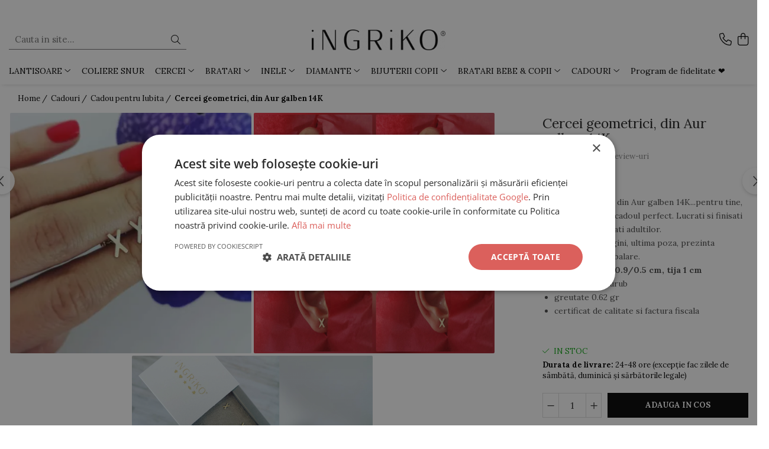

--- FILE ---
content_type: text/html; charset=UTF-8
request_url: https://ingriko.ro/cercei-geometrici-din-aur-galben-14k.html
body_size: 38892
content:
<!DOCTYPE html>

<html lang="ro-ro">

	<head>
		<meta charset="UTF-8">

		<script src="https://gomagcdn.ro/themes/fashion/js/lazysizes.min.js?v=10141333-4.242" async=""></script>

		<script>
			function g_js(callbk){typeof callbk === 'function' ? window.addEventListener("DOMContentLoaded", callbk, false) : false;}
		</script>

					<link rel="icon" sizes="48x48" href="https://gomagcdn.ro/domains2/ingriko.ro/files/favicon/favicon9872.png">
			<link rel="apple-touch-icon" sizes="180x180" href="https://gomagcdn.ro/domains2/ingriko.ro/files/favicon/favicon9872.png">
		
		<style>
			/*body.loading{overflow:hidden;}
			body.loading #wrapper{opacity: 0;visibility: hidden;}
			body #wrapper{opacity: 1;visibility: visible;transition:all .1s ease-out;}*/

			.main-header .main-menu{min-height:43px;}
			.-g-hide{visibility:hidden;opacity:0;}

					</style>
					<link rel="preconnect" href="https://fonts.googleapis.com" >
					<link rel="preconnect" href="https://fonts.gstatic.com" crossorigin>
		
		<link rel="preconnect" href="https://gomagcdn.ro"><link rel="dns-prefetch" href="https://fonts.googleapis.com" /><link rel="dns-prefetch" href="https://fonts.gstatic.com" /><link rel="dns-prefetch" href="https://www.glami.ro" /><link rel="dns-prefetch" href="https://connect.facebook.net" /><link rel="dns-prefetch" href="https://www.facebook.com" /><link rel="dns-prefetch" href="https://www.googletagmanager.com" />

					<link rel="preload" as="image" href="https://gomagcdn.ro/domains2/ingriko.ro/files/product/large/cercei-geometrici-din-aur-galben-14k-679493.webp"   >
					<link rel="preload" as="style" href="https://fonts.googleapis.com/css2?family=Poppins:wght@200;300;400;500;600;700&display=swap" fetchpriority="high" onload="this.onload=null;this.rel='stylesheet'" crossorigin>
		
		<link rel="preload" href="https://gomagcdn.ro/themes/fashion/js/plugins.js?v=10141333-4.242" as="script">

		
					<link rel="preload" href="https://ingriko.ro/theme/default.js?v=41768241073" as="script">
				
		<link rel="preload" href="https://gomagcdn.ro/themes/fashion/js/dev.js?v=10141333-4.242" as="script">

					<noscript>
				<link rel="stylesheet" href="https://fonts.googleapis.com/css2?family=Poppins:wght@200;300;400;500;600;700&display=swap">
			</noscript>
		
					<link rel="stylesheet" href="https://gomagcdn.ro/themes/fashion/css/main-min-v2.css?v=10141333-4.242-1" data-values='{"blockScripts": "1"}'>
		
					<link rel="stylesheet" href="https://ingriko.ro/theme/default.css?v=41768241073">
		
						<link rel="stylesheet" href="https://gomagcdn.ro/themes/fashion/css/dev-style.css?v=10141333-4.242-1">
		
		
		
		<link rel="alternate" hreflang="ro-ro" href="https://ingriko.ro/cercei-geometrici-din-aur-galben-14k.html"><link rel="alternate" hreflang="x-default" href="https://ingriko.ro/cercei-geometrici-din-aur-galben-14k.html">
									<script type="text/javascript" charset="UTF-8" src="//cdn.cookie-script.com/s/0a223b4c3aa5cafe9a3815b3830cffd9.js"></script>					
		<meta name="expires" content="never">
		<meta name="revisit-after" content="1 days">
					<meta name="author" content="Gomag">
				<title>Cercei geometrici, din Aur galben 14K Pret 460,00 Lei - Ingriko</title>


					<meta name="robots" content="index,follow" />
						
		<meta name="description" content="Îmbogățește-ți colecția cu acești cercei geometrici din aur galben de 14 karate!  Comandă acum și vor ajunge la tine in cel mai scurt timp!">
		<meta class="viewport" name="viewport" content="width=device-width, initial-scale=1.0, user-scalable=no">
							<meta property="og:description" content="Cercei geometrici din Aur galben 14K...pentru tine, pentru ea, pentru cadoul perfect. Lucrati si finisati manual. Recomandati adultilor.  *In galeria de imagini, ultima poza, prezinta modalitatea de ambalare.       dimensiune X 0.9/0.5 cm, tija 1 cm   inchidere cu surub   greutate 0.62 gr   certificat de calitate si factura fiscala       "/>
							<meta property="og:image" content="https://gomagcdn.ro/domains2/ingriko.ro/files/product/large/cercei-geometrici-din-aur-galben-14k-679493.webp"/>
															<link rel="canonical" href="https://ingriko.ro/cercei-geometrici-din-aur-galben-14k.html" />
			<meta property="og:url" content="https://ingriko.ro/cercei-geometrici-din-aur-galben-14k.html"/>
						
		<meta name="distribution" content="Global">
		<meta name="owner" content="ingriko.ro">
		<meta name="publisher" content="ingriko.ro">
		<meta name="rating" content="General">
		<meta name="copyright" content="Copyright ingriko.ro 2026. All rights reserved">
		<link rel="search" href="https://ingriko.ro/opensearch.ro.xml" type="application/opensearchdescription+xml" title="Cautare"/>

		
							<script src="https://gomagcdn.ro/themes/fashion/js/jquery-2.1.4.min.js"></script>
			<script defer src="https://gomagcdn.ro/themes/fashion/js/jquery.autocomplete.js?v=20181023"></script>
			<script src="https://gomagcdn.ro/themes/fashion/js/gomag.config.js?v=10141333-4.242"></script>
			<script src="https://gomagcdn.ro/themes/fashion/js/gomag.js?v=10141333-4.242"></script>
		
													
<script>
	$(document).ready(function(){
		
		$('.__retargetingAddToCartSelector').on('click', function() {
			glami('track', 'AddToCart', {
			item_ids: ['70'], // product ID currently added to a cart. Use the same ID as you use in the feed (ITEM_ID).
			product_names: ['Cercei geometrici, din Aur galben 14K'], // product name currently added to a cart. Use the same names as you use in the feed (PRODUCTNAME).
			value: 460.0000, // product price
			currency: 'RON' // product price currency
			});
		});
		
	});	
	
	
	
</script>

<!-- Glami piXel --><script>(function(f, a, s, h, i, o, n) {f['GlamiTrackerObject'] = i;
f[i]=f[i]||function(){(f[i].q=f[i].q||[]).push(arguments)};o=a.createElement(s),
n=a.getElementsByTagName(s)[0];o.async=1;o.src=h;n.parentNode.insertBefore(o,n)
})(window, document, 'script', '//www.glami.ro/js/compiled/pt.js', 'glami');

glami('create', '72ea295e537a1f862e72645dbc7b7fba', 'ro');
glami('track', 'PageView');</script><!-- End Glami piXel --><!-- Glami Product Tag -->
<script>
glami('track', 'ViewContent', {
content_type: 'product',
item_ids: ['70'], // currently viewed product ID. Use the same ID as you use in the feed (ITEM_ID)
product_names: ['Cercei geometrici, din Aur galben 14K'] // currently viewed product name. Use the same names as you use in the feed (PRODUCTNAME).
});
</script> 
<!-- END Glami Product Tag --><meta property="fb:app_id"                       content="384126041714951" />
<meta property="og:type"                         content="product" />
<meta property="og:title"                        content="Cercei geometrici, din Aur galben 14K" />
<meta property="product:brand"                   content="iNGRiKO" />
<meta property="product:category"                content="Cadou pentru Iubita" />
<meta property="product:original_price:amount"   content="460" />
<meta property="product:original_price:currency" content="RON" />
<meta property="product:pretax_price:amount"     content="460" />
<meta property="product:pretax_price:currency"   content="RON" />
<meta property="product:price:amount"            content="460" />
<meta property="product:price:currency"          content="RON" />
<meta property="product:shipping_cost:amount"    content="0" />
<meta property="product:shipping_cost:currency"  content="RON" />
<meta property="product:weight:value"            content="0" />
<meta property="product:weight:units"            content="kg" />
<meta property="product:shipping_weight:value"   content="0" />
<meta property="product:shipping_weight:units"   content="kg" />
<meta property="product:sale_price:amount"       content="460" />
<meta property="product:sale_price:currency"     content="RON" />
<meta property="product:sale_price_dates:start"  content="2026-01-19 00:00:00" />
<meta property="product:sale_price_dates:end"    content="2026-01-19 23:59:59" />
<!-- Global site tag (gtag.js) - Google Analytics -->
<script async src="https://www.googletagmanager.com/gtag/js?id=G-JVL5YN9GZK"></script>
	<script>
 window.dataLayer = window.dataLayer || [];
  function gtag(){dataLayer.push(arguments);}
    var cookieValue = '';
  var name = 'g_c_consent' + "=";
  var decodedCookie = decodeURIComponent(document.cookie);
  var ca = decodedCookie.split(';');
  for(var i = 0; i <ca.length; i++) {
	var c = ca[i];
	while (c.charAt(0) == ' ') {
	  c = c.substring(1);
	}
	if (c.indexOf(name) == 0) {
	  cookieValue = c.substring(name.length, c.length);
	}
  }



if(cookieValue == ''){
	gtag('consent', 'default', {
	  'ad_storage': 'denied',
	  'ad_user_data': 'denied',
	  'ad_personalization': 'denied',
	  'analytics_storage': 'denied',
	  'personalization_storage': 'denied',
	  'functionality_storage': 'denied',
	  'security_storage': 'denied'
	});
	} else if(cookieValue != '-1'){


			gtag('consent', 'default', {
			'ad_storage': 'granted',
			'ad_user_data': 'granted',
			'ad_personalization': 'granted',
			'analytics_storage': 'granted',
			'personalization_storage': 'granted',
			'functionality_storage': 'granted',
			'security_storage': 'granted'
		});
	} else {
	 gtag('consent', 'default', {
		  'ad_storage': 'denied',
		  'ad_user_data': 'denied',
		  'ad_personalization': 'denied',
		  'analytics_storage': 'denied',
			'personalization_storage': 'denied',
			'functionality_storage': 'denied',
			'security_storage': 'denied'
		});

		 }
</script>
<script>

	
  gtag('js', new Date());

 
$.Gomag.bind('Cookie/Policy/Consent/Denied', function(){
	gtag('consent', 'update', {
		  'ad_storage': 'denied',
		  'ad_user_data': 'denied',
		  'ad_personalization': 'denied',
		  'analytics_storage': 'denied',
			'personalization_storage': 'denied',
			'functionality_storage': 'denied',
			'security_storage': 'denied'
		});
		})
$.Gomag.bind('Cookie/Policy/Consent/Granted', function(){
	gtag('consent', 'update', {
		  'ad_storage': 'granted',
		  'ad_user_data': 'granted',
		  'ad_personalization': 'granted',
		  'analytics_storage': 'granted',
			'personalization_storage': 'granted',
			'functionality_storage': 'granted',
			'security_storage': 'granted'
		});
		})
  gtag('config', 'G-JVL5YN9GZK', {allow_enhanced_conversions: true });
</script>
<script>
	function gaBuildProductVariant(product)
	{
		let _return = '';
		if(product.version != undefined)
		{
			$.each(product.version, function(i, a){
				_return += (_return == '' ? '' : ', ')+a.value;
			})
		}
		return _return;
	}

</script>
<script>
	$.Gomag.bind('Product/Add/To/Cart/After/Listing', function gaProductAddToCartLV4(event, data) {
		if(data.product !== undefined) {
			var gaProduct = false;
			if(typeof(gaProducts) != 'undefined' && gaProducts[data.product.id] != undefined)
			{
				gaProduct = gaProducts[data.product.id];

			}

			if(gaProduct == false)
			{
				gaProduct = {};
				gaProduct.item_id = data.product.sku;
				gaProduct.currency = data.product.currency ? (String(data.product.currency).toLowerCase() == 'lei' ? 'RON' : data.product.currency) : 'RON';
				gaProduct.item_name =  data.product.name ;
				gaProduct.item_variant= gaBuildProductVariant(data.product);
				gaProduct.item_brand = data.product.brand;
				gaProduct.item_category = data.product.category;

			}

			gaProduct.price = parseFloat(data.product.price).toFixed(2);
			gaProduct.quantity = data.product.productQuantity;
			gtag("event", "add_to_cart", {
				currency: gaProduct.currency,
				value: parseFloat(gaProduct.price) * parseFloat(gaProduct.quantity),
				items: [
					gaProduct
				]
			});

		}
	})
	$.Gomag.bind('Product/Add/To/Cart/After/Details', function gaProductAddToCartDV4(event, data){

		if(data.product !== undefined){

			var gaProduct = false;
			if(
				typeof(gaProducts) != 'undefined'
				&&
				gaProducts[data.product.id] != undefined
			)
			{
				var gaProduct = gaProducts[data.product.id];
			}

			if(gaProduct == false)
			{
				gaProduct = {};
				gaProduct.item_id = data.product.sku;
				gaProduct.currency = data.product.currency ? (String(data.product.currency).toLowerCase() == 'lei' ? 'RON' : data.product.currency) : 'RON';
				gaProduct.item_name =  data.product.name ;
				gaProduct.item_variant= gaBuildProductVariant(data.product);
				gaProduct.item_brand = data.product.brand;
				gaProduct.item_category = data.product.category;

			}

			gaProduct.price = parseFloat(data.product.price).toFixed(2);
			gaProduct.quantity = data.product.productQuantity;


			gtag("event", "add_to_cart", {
			  currency: gaProduct.currency,
			  value: parseFloat(gaProduct.price) * parseFloat(gaProduct.quantity),
			  items: [
				gaProduct
			  ]
			});
        }

	})
	 $.Gomag.bind('Product/Remove/From/Cart', function gaProductRemovedFromCartV4(event, data){
		var envData = $.Gomag.getEnvData();
		var products = envData.products;

		if(data.data.product !== undefined && products[data.data.product] !== undefined){


			var dataProduct = products[data.data.product];


			gaProduct = {};
			gaProduct.item_id = dataProduct.sku;

			gaProduct.item_name =   dataProduct.name ;
			gaProduct.currency = dataProduct.currency ? (String(dataProduct.currency).toLowerCase() == 'lei' ? 'RON' : dataProduct.currency) : 'RON';
			gaProduct.item_category = dataProduct.category;
			gaProduct.item_brand = dataProduct.brand;
			gaProduct.price = parseFloat(dataProduct.price).toFixed(2);
			gaProduct.quantity = data.data.quantity;
			gaProduct.item_variant= gaBuildProductVariant(dataProduct);
			gtag("event", "remove_from_cart", {
			  currency: gaProduct.currency,
			  value: parseFloat(gaProduct.price) * parseFloat(gaProduct.quantity),
			  items: [
				gaProduct
			  ]
			});
        }

	});

	 $.Gomag.bind('Cart/Quantity/Update', function gaCartQuantityUpdateV4(event, data){
		var envData = $.Gomag.getEnvData();
		var products = envData.products;
		if(!data.data.finalQuantity || !data.data.initialQuantity)
		{
			return false;
		}
		var dataProduct = products[data.data.product];
		if(dataProduct == undefined)
		{
			return false;
		}

		gaProduct = {};
		gaProduct.item_id = dataProduct.sku;
		gaProduct.currency = dataProduct.currency ? (String(dataProduct.currency).toLowerCase() == 'lei' ? 'RON' : dataProduct.currency) : 'RON';
		gaProduct.item_name =  dataProduct.name ;

		gaProduct.item_category = dataProduct.category;
		gaProduct.item_brand = dataProduct.brand;
		gaProduct.price = parseFloat(dataProduct.price).toFixed(2);
		gaProduct.item_variant= gaBuildProductVariant(dataProduct);
		if(parseFloat(data.data.initialQuantity) < parseFloat(data.data.finalQuantity))
		{
			var quantity = parseFloat(data.data.finalQuantity) - parseFloat(data.data.initialQuantity);
			gaProduct.quantity = quantity;

			gtag("event", "add_to_cart", {
			  currency: gaProduct.currency,
			  value: parseFloat(gaProduct.price) * parseFloat(gaProduct.quantity),
			  items: [
				gaProduct
			  ]
			});
		}
		else if(parseFloat(data.data.initialQuantity) > parseFloat(data.data.finalQuantity))
		{
			var quantity = parseFloat(data.data.initialQuantity) - parseFloat(data.data.finalQuantity);
			gaProduct.quantity = quantity;
			gtag("event", "remove_from_cart", {
			  currency: gaProduct.currency,
			  value: parseFloat(gaProduct.price) * parseFloat(gaProduct.quantity),
			  items: [
				gaProduct
			  ]
			});
		}

	});

</script>
<!-- Google Tag Manager -->
    <script>(function(w,d,s,l,i){w[l]=w[l]||[];w[l].push({'gtm.start':
    new Date().getTime(),event:'gtm.js'});var f=d.getElementsByTagName(s)[0],
    j=d.createElement(s),dl=l!='dataLayer'?'&l='+l:'';j.async=true;j.src=
    'https://www.googletagmanager.com/gtm.js?id='+i+dl;f.parentNode.insertBefore(j,f);
    })(window,document,'script','dataLayer','GTM-WNFKPK7N');</script>
    <!-- End Google Tag Manager --><script>
window.dataLayer = window.dataLayer || [];
window.gtag = window.gtag || function(){dataLayer.push(arguments);}
</script><!-- Facebook Pixel Code -->
				<script>
				!function(f,b,e,v,n,t,s){if(f.fbq)return;n=f.fbq=function(){n.callMethod?
				n.callMethod.apply(n,arguments):n.queue.push(arguments)};if(!f._fbq)f._fbq=n;
				n.push=n;n.loaded=!0;n.version="2.0";n.queue=[];t=b.createElement(e);t.async=!0;
				t.src=v;s=b.getElementsByTagName(e)[0];s.parentNode.insertBefore(t,s)}(window,
				document,"script","//connect.facebook.net/en_US/fbevents.js");

				fbq("init", "159098158145161");
				fbq("track", "PageView");</script>
				<!-- End Facebook Pixel Code -->
				<script>
				$.Gomag.bind('User/Ajax/Data/Loaded', function(event, data){
					if(data != undefined && data.data != undefined)
					{
						var eventData = data.data;
						if(eventData.facebookUserData != undefined)
						{
							$('body').append(eventData.facebookUserData);
						}
					}
				})
				</script>
				<meta property="fb:app_id"                       content="384126041714951" />
<meta property="og:type"                         content="website" />
<meta name="google-site-verification" content="Nj7nt4fMtBH-FuAgqqtN-P8enrdk7vudvYmfTzR7UZI" /> 					
		
	</head>

	<body class="" style="">

		<script >
			function _addCss(url, attribute, value, loaded){
				var _s = document.createElement('link');
				_s.rel = 'stylesheet';
				_s.href = url;
				_s.type = 'text/css';
				if(attribute)
				{
					_s.setAttribute(attribute, value)
				}
				if(loaded){
					_s.onload = function(){
						var dom = document.getElementsByTagName('body')[0];
						//dom.classList.remove('loading');
					}
				}
				var _st = document.getElementsByTagName('link')[0];
				_st.parentNode.insertBefore(_s, _st);
			}
			//_addCss('https://fonts.googleapis.com/css2?family=Open+Sans:ital,wght@0,300;0,400;0,600;0,700;1,300;1,400&display=swap');
			_addCss('https://gomagcdn.ro/themes/_fonts/Open-Sans.css');

		</script>
		<script>
				/*setTimeout(
				  function()
				  {
				   document.getElementsByTagName('body')[0].classList.remove('loading');
				  }, 1000);*/
		</script>
									
<script type="application/javascript" async
src="https://static.klaviyo.com/onsite/js/klaviyo.js?company_id=QZKSy2">
</script>

<script>
		!function(){if(!window.klaviyo){window._klOnsite=window._klOnsite||[];try{window.klaviyo=new Proxy({},{get:function(n,i){return"push"===i?function(){var n;(n=window._klOnsite).push.apply(n,arguments)}:function(){for(var n=arguments.length,o=new Array(n),w=0;w<n;w++)o[w]=arguments[w];var t="function"==typeof o[o.length-1]?o.pop():void 0,e=new Promise((function(n){window._klOnsite.push([i].concat(o,[function(i){t&&t(i),n(i)}]))}));return e}}})}catch(n){window.klaviyo=window.klaviyo||[],window.klaviyo.push=function(){var n;(n=window._klOnsite).push.apply(n,arguments)}}}}();
		
		$(document).ready(function(){
			$.Gomag.bind('User/Ajax/Data/Loaded', function(event, data){
				if(data != undefined && data.data != undefined && data.data)
				{
					var _ajaxDataLoaded = data.data;

					if (_ajaxDataLoaded.learnqCustomerProperties != undefined) {
						function klaviyoTrackCallback() {
							klaviyo.track("Active on Site", _ajaxDataLoaded.learnqCustomerProperties);
						}
						klaviyo.identify(_ajaxDataLoaded.learnqCustomerProperties, klaviyoTrackCallback);

					}
				}
			});
		});

</script>
					
					<div id="fb-root"></div>
						<script >
			window.fbAsyncInit = function() {
			FB.init({
			appId : '1307701569894955',
			autoLogAppEvents : true,
			xfbml : true,
			version : 'v12.0'
			});
			};
			</script>
			<script async defer crossorigin="anonymous" src="https://connect.facebook.net/ro_RO/sdk.js"></script>
					
		<div id="wrapper">
			<!-- BLOCK:1a49b73c35fdbfdbb9abba310d1e797d start -->
<div id="_cartSummary" class="hide"></div>

<script >
	$(document).ready(function() {

		$(document).on('keypress', '.-g-input-loader', function(){
			$(this).addClass('-g-input-loading');
		})

		$.Gomag.bind('Product/Add/To/Cart/After', function(eventResponse, properties)
		{
									var data = JSON.parse(properties.data);
			$('.q-cart').html(data.quantity);
			if(parseFloat(data.quantity) > 0)
			{
				$('.q-cart').removeClass('hide');
			}
			else
			{
				$('.q-cart').addClass('hide');
			}
			$('.cartPrice').html(data.subtotal + ' ' + data.currency);
			$('.cartProductCount').html(data.quantity);


		})
		$('#_cartSummary').on('updateCart', function(event, cart) {
			var t = $(this);

			$.get('https://ingriko.ro/cart-update', {
				cart: cart
			}, function(data) {

				$('.q-cart').html(data.quantity);
				if(parseFloat(data.quantity) > 0)
				{
					$('.q-cart').removeClass('hide');
				}
				else
				{
					$('.q-cart').addClass('hide');
				}
				$('.cartPrice').html(data.subtotal + ' ' + data.currency);
				$('.cartProductCount').html(data.quantity);
			}, 'json');
			window.ga = window.ga || function() {
				(ga.q = ga.q || []).push(arguments)
			};
			ga('send', 'event', 'Buton', 'Click', 'Adauga_Cos');
		});

		if(window.gtag_report_conversion) {
			$(document).on("click", 'li.phone-m', function() {
				var phoneNo = $('li.phone-m').children( "a").attr('href');
				gtag_report_conversion(phoneNo);
			});

		}

	});
</script>


	<div class="cart-dd cart-side _cartShow cart-closed"></div>

<header class="main-header container-bg clearfix" data-block="headerBlock">
	<div class="discount-tape container-h full -g-hide" id="_gomagHellobar">
<style>
.discount-tape{position: relative;width:100%;padding:0;text-align:center;font-size:14px;overflow: hidden;z-index:99;}
.discount-tape a{color: #fafafa;}
.Gomag-HelloBar{padding:10px;}
@media screen and (max-width: 767px){.discount-tape{font-size:13px;}}
</style>
<div class="Gomag-HelloBar" style="background: #000000;color: #fafafa;">
	
		Comenzile plasate în perioada 19-20 ianuarie, se vor livra intre 21-22 ianuarie.
			
	</div>
<div class="clear"></div>
</div>

		
	<div class="top-head-bg container-h full">

		<div class="top-head container-h">
			<div class="row">
				<div class="col-sm-2 col-xs-12 logo-h">
					
	<a href="https://ingriko.ro" id="logo" data-pageId="2">
		<img src="https://gomagcdn.ro/domains2/ingriko.ro/files/company/logo2505.png" fetchpriority="high" class="img-responsive" alt="iNGRiKO" title="iNGRiKO" width="200" height="50" style="width:auto;">
	</a>
				</div>
				<div class="col-sm-4 col-xs-7 main search-form-box">
					
<form name="search-form" class="search-form" action="https://ingriko.ro/produse" id="_searchFormMainHeader">

	<input id="_autocompleteSearchMainHeader" name="c" class="input-placeholder -g-input-loader" type="text" placeholder="Cauta in site..." aria-label="Search"  value="">
	<button id="_doSearch" class="search-button" aria-hidden="true">
		<i class="fa fa-search" aria-hidden="true"></i>
	</button>

				<script >
			$(document).ready(function() {

				$('#_autocompleteSearchMainHeader').autocomplete({
					serviceUrl: 'https://ingriko.ro/autocomplete',
					minChars: 2,
					deferRequestBy: 700,
					appendTo: '#_searchFormMainHeader',
					width: parseInt($('#_doSearch').offset().left) - parseInt($('#_autocompleteSearchMainHeader').offset().left),
					formatResult: function(suggestion, currentValue) {
						return suggestion.value;
					},
					onSelect: function(suggestion) {
						$(this).val(suggestion.data);
					},
					onSearchComplete: function(suggestion) {
						$(this).removeClass('-g-input-loading');
					}
				});
				$(document).on('click', '#_doSearch', function(e){
					e.preventDefault();
					if($('#_autocompleteSearchMainHeader').val() != '')
					{
						$('#_searchFormMainHeader').submit();
					}
				})
			});
		</script>
	

</form>
				</div>
				<div class="col-xs-5 acount-section">
					
<ul>
	<li class="search-m hide">
		<a href="#" class="-g-no-url" aria-label="Cauta in site..." data-pageId="">
			<i class="fa fa-search search-open" aria-hidden="true"></i>
			<i style="display:none" class="fa fa-times search-close" aria-hidden="true"></i>
		</a>
	</li>
	<li class="-g-user-icon -g-user-icon-empty">
			
	</li>
	
				<li class="contact-header">
			<a href="tel:0371 177 877" aria-label="Contacteaza-ne" data-pageId="3">
				<i class="fa fa-phone" aria-hidden="true"></i>
								<span>0371 177 877</span>
			</a>
		</li>
			<li class="wishlist-header hide">
		<a href="https://ingriko.ro/wishlist" aria-label="Wishlist" data-pageId="28">
			<span class="-g-wishlist-product-count -g-hide"></span>
			<i class="fa fa-heart-o" aria-hidden="true"></i>
			<span class="">Favorite</span>
		</a>
	</li>
	<li class="cart-header-btn cart">
		<a class="cart-drop _showCartHeader" href="https://ingriko.ro/cos-de-cumparaturi" aria-label="Cos de cumparaturi">
			<span class="q-cart hide">0</span>
			<i class="fa fa-shopping-bag" aria-hidden="true"></i>
			<span class="count cartPrice">0,00
				
			</span>
		</a>
			</li>

	</ul>

	<script>
		$(document).ready(function() {
			//Cart
							$.Gomag.bind('Product/Add/To/Cart/Validate', function(){
					if($('#-g-cart-dropdown').length)
					{
						$('.close-side-cart').click();
						$('#-g-cart-dropdown').remove();
					}
				})
				$(document).on('click', '.cart', function(e){
					e.preventDefault();
					$.Gomag.showCartSummary('div._cartShow');
					if($('.cart-side').length){
						$('.menu-wrapper').addClass('cart_side_opened');
					}
				});
				$(document).on('click', '.close-side-cart', function(){
					$.Gomag.hideCartSummary('div._cartShow');
					$('div._cartShow').removeClass('cart-open');
					if($('.cart-side').length){
						$('.menu-wrapper').removeClass('cart_side_opened');
					}
					$.Gomag.getUserAjaxData();
				});
						$(document).on('click', '.dropdown-toggle', function() {
				window.location = $(this).attr('href');
			})
		})
	</script>

				</div>
				<div class="col-xs-5 navigation-holder">
					
<div id="navigation">
	<nav id="main-menu" class="main-menu container-h full clearfix">
		<a href="#" class="menu-trg -g-no-url" title="Produse">
			<span>&nbsp;</span>
		</a>
		
<div class="container-h nav-menu-hh clearfix">

	<!-- BASE MENU -->
	<ul class="
			nav-menu base-menu container-h
			
			
		">

		

			
		<li class="menu-drop __GomagMM ">
							<a
					href="https://ingriko.ro/lantisoare"
					class="  "
					rel="  "
					
					title="LANTISOARE"
					data-Gomag=''
					data-block-name="mainMenuD0"
					data-pageId= "64"
					data-block="mainMenuD">
											<span class="list">LANTISOARE</span>
						<i class="fa fa-angle-down"></i>
				</a>

									<div class="menu-dd">
										<ul class="drop-list clearfix w100">
																																						<li class="fl">
										<div class="col">
											<p class="title">
												<a
												href="https://ingriko.ro/lantisor-argint"
												class="title    "
												rel="  "
												
												title="LANTISOARE ARGINT"
												data-Gomag=''
												data-block-name="mainMenuD1"
												data-block="mainMenuD"
												data-pageId= "54"
												>
																										LANTISOARE ARGINT
												</a>
											</p>
																																															<a
														href="https://ingriko.ro/lantisor-argint-femei"
														rel="  "
														
														title="Dama"
														class="    "
														data-Gomag=''
														data-block-name="mainMenuD2"
														data-block="mainMenuD"
														data-pageId=""
													>
																												<i class="fa fa-angle-right"></i>
														<span>Dama</span>
													</a>
																									<a
														href="https://ingriko.ro/lantisor-argint-copii"
														rel="  "
														
														title="Copii"
														class="    "
														data-Gomag=''
														data-block-name="mainMenuD2"
														data-block="mainMenuD"
														data-pageId=""
													>
																												<i class="fa fa-angle-right"></i>
														<span>Copii</span>
													</a>
																							
										</div>
									</li>
																																<li class="fl">
										<div class="col">
											<p class="title">
												<a
												href="https://ingriko.ro/lantisor-aur"
												class="title    "
												rel="  "
												
												title="LANTISOARE AUR "
												data-Gomag=''
												data-block-name="mainMenuD1"
												data-block="mainMenuD"
												data-pageId= "70"
												>
																										LANTISOARE AUR 
												</a>
											</p>
																																															<a
														href="https://ingriko.ro/lantisor-aur-dama"
														rel="  "
														
														title="Dama"
														class="    "
														data-Gomag=''
														data-block-name="mainMenuD2"
														data-block="mainMenuD"
														data-pageId=""
													>
																												<i class="fa fa-angle-right"></i>
														<span>Dama</span>
													</a>
																									<a
														href="https://ingriko.ro/lantisor-aur-subtire-la-baza-gatului"
														rel="  "
														
														title="La baza gatului"
														class="    "
														data-Gomag=''
														data-block-name="mainMenuD2"
														data-block="mainMenuD"
														data-pageId=""
													>
																												<i class="fa fa-angle-right"></i>
														<span>La baza gatului</span>
													</a>
																							
										</div>
									</li>
																																<li class="fl">
										<div class="col">
											<p class="title">
												<a
												href="https://ingriko.ro/choker"
												class="title    "
												rel="  "
												
												title="CHOKERE"
												data-Gomag=''
												data-block-name="mainMenuD1"
												data-block="mainMenuD"
												data-pageId= "136"
												>
																										CHOKERE
												</a>
											</p>
																						
										</div>
									</li>
																													</ul>
																	</div>
									
		</li>
		
		<li class="menu-drop __GomagMM ">
								<a
						href="https://ingriko.ro/colier-snur-reglabil"
						class="    "
						rel="  "
						
						title="COLIERE SNUR"
						data-Gomag=''
						data-block-name="mainMenuD0"  data-block="mainMenuD" data-pageId= "90">
												<span class="list">COLIERE SNUR</span>
					</a>
				
		</li>
		
		<li class="menu-drop __GomagMM ">
							<a
					href="https://ingriko.ro/cercei"
					class="  "
					rel="  "
					
					title="CERCEI"
					data-Gomag=''
					data-block-name="mainMenuD0"
					data-pageId= "20"
					data-block="mainMenuD">
											<span class="list">CERCEI</span>
						<i class="fa fa-angle-down"></i>
				</a>

									<div class="menu-dd">
										<ul class="drop-list clearfix w100">
																																						<li class="fl">
										<div class="col">
											<p class="title">
												<a
												href="https://ingriko.ro/cercei-argint"
												class="title    "
												rel="  "
												
												title="CERCEI ARGINT"
												data-Gomag=''
												data-block-name="mainMenuD1"
												data-block="mainMenuD"
												data-pageId= "23"
												>
																										CERCEI ARGINT
												</a>
											</p>
																						
										</div>
									</li>
																																<li class="fl">
										<div class="col">
											<p class="title">
												<a
												href="https://ingriko.ro/cercei-aur"
												class="title    "
												rel="  "
												
												title="CERCEI AUR 14K"
												data-Gomag=''
												data-block-name="mainMenuD1"
												data-block="mainMenuD"
												data-pageId= "27"
												>
																										CERCEI AUR 14K
												</a>
											</p>
																																															<a
														href="https://ingriko.ro/cercei-aur-dama"
														rel="  "
														
														title="Dama"
														class="    "
														data-Gomag=''
														data-block-name="mainMenuD2"
														data-block="mainMenuD"
														data-pageId=""
													>
																												<i class="fa fa-angle-right"></i>
														<span>Dama</span>
													</a>
																									<a
														href="https://ingriko.ro/cercei-aur-copii"
														rel="  "
														
														title="Copii"
														class="    "
														data-Gomag=''
														data-block-name="mainMenuD2"
														data-block="mainMenuD"
														data-pageId=""
													>
																												<i class="fa fa-angle-right"></i>
														<span>Copii</span>
													</a>
																							
										</div>
									</li>
																													</ul>
																	</div>
									
		</li>
		
		<li class="menu-drop __GomagMM ">
							<a
					href="https://ingriko.ro/bratari-dama"
					class="  "
					rel="  "
					
					title="BRATARI "
					data-Gomag=''
					data-block-name="mainMenuD0"
					data-pageId= "12"
					data-block="mainMenuD">
											<span class="list">BRATARI </span>
						<i class="fa fa-angle-down"></i>
				</a>

									<div class="menu-dd">
										<ul class="drop-list clearfix w100">
																																						<li class="fl">
										<div class="col">
											<p class="title">
												<a
												href="https://ingriko.ro/bratara-snur-argint"
												class="title    "
												rel="  "
												
												title="ARGINT"
												data-Gomag=''
												data-block-name="mainMenuD1"
												data-block="mainMenuD"
												data-pageId= "131"
												>
																										ARGINT
												</a>
											</p>
																						
										</div>
									</li>
																																<li class="fl">
										<div class="col">
											<p class="title">
												<a
												href="https://ingriko.ro/bratara-rosie-cu-aur"
												class="title    "
												rel="  "
												
												title="AUR "
												data-Gomag=''
												data-block-name="mainMenuD1"
												data-block="mainMenuD"
												data-pageId= "112"
												>
																										AUR 
												</a>
											</p>
																						
										</div>
									</li>
																																<li class="fl">
										<div class="col">
											<p class="title">
												<a
												href="https://ingriko.ro/bratara-inima"
												class="title    "
												rel="  "
												
												title="INIMIOARE"
												data-Gomag=''
												data-block-name="mainMenuD1"
												data-block="mainMenuD"
												data-pageId= "157"
												>
																										INIMIOARE
												</a>
											</p>
																						
										</div>
									</li>
																																<li class="fl">
										<div class="col">
											<p class="title">
												<a
												href="https://ingriko.ro/bratari-personalizate"
												class="title    "
												rel="  "
												
												title="PERSONALIZATE"
												data-Gomag=''
												data-block-name="mainMenuD1"
												data-block="mainMenuD"
												data-pageId= "130"
												>
																										PERSONALIZATE
												</a>
											</p>
																						
										</div>
									</li>
																																<li class="fl">
										<div class="col">
											<p class="title">
												<a
												href="https://ingriko.ro/bratari-bff"
												class="title    "
												rel="  "
												
												title="BFF"
												data-Gomag=''
												data-block-name="mainMenuD1"
												data-block="mainMenuD"
												data-pageId= "144"
												>
																										BFF
												</a>
											</p>
																						
										</div>
									</li>
																																<li class="fl">
										<div class="col">
											<p class="title">
												<a
												href="https://ingriko.ro/bratari-matchy"
												class="title    "
												rel="  "
												
												title="MATCHY"
												data-Gomag=''
												data-block-name="mainMenuD1"
												data-block="mainMenuD"
												data-pageId= "125"
												>
																										MATCHY
												</a>
											</p>
																						
										</div>
									</li>
																																<li class="fl">
										<div class="col">
											<p class="title">
												<a
												href="https://ingriko.ro/bratara-de-picior"
												class="title    "
												rel="  "
												
												title="BRATARI DE PICIOR"
												data-Gomag=''
												data-block-name="mainMenuD1"
												data-block="mainMenuD"
												data-pageId= "107"
												>
																										BRATARI DE PICIOR
												</a>
											</p>
																						
										</div>
									</li>
																																<li class="fl">
										<div class="col">
											<p class="title">
												<a
												href="https://ingriko.ro/bratari-cu-bilute-de-aur"
												class="title    "
												rel="  "
												
												title="Bratari bilute aur"
												data-Gomag=''
												data-block-name="mainMenuD1"
												data-block="mainMenuD"
												data-pageId= "10"
												>
																										Bratari bilute aur
												</a>
											</p>
																						
										</div>
									</li>
																																<li class="fl">
										<div class="col">
											<p class="title">
												<a
												href="https://ingriko.ro/bratara-bilute-argint"
												class="title    "
												rel="  "
												
												title="Bratari bilute argint"
												data-Gomag=''
												data-block-name="mainMenuD1"
												data-block="mainMenuD"
												data-pageId= "132"
												>
																										Bratari bilute argint
												</a>
											</p>
																						
										</div>
									</li>
																																<li class="fl">
										<div class="col">
											<p class="title">
												<a
												href="https://ingriko.ro/martisoare"
												class="title    "
												rel="  "
												
												title="MARTISOARE"
												data-Gomag=''
												data-block-name="mainMenuD1"
												data-block="mainMenuD"
												data-pageId= "153"
												>
																										MARTISOARE
												</a>
											</p>
																																															<a
														href="https://ingriko.ro/martisoare-aur"
														rel="  "
														
														title="AUR 14K "
														class="    "
														data-Gomag=''
														data-block-name="mainMenuD2"
														data-block="mainMenuD"
														data-pageId=""
													>
																												<i class="fa fa-angle-right"></i>
														<span>AUR 14K </span>
													</a>
																									<a
														href="https://ingriko.ro/martisoare-argint"
														rel="  "
														
														title="ARGINT"
														class="    "
														data-Gomag=''
														data-block-name="mainMenuD2"
														data-block="mainMenuD"
														data-pageId=""
													>
																												<i class="fa fa-angle-right"></i>
														<span>ARGINT</span>
													</a>
																									<a
														href="https://ingriko.ro/martisoare-bratari"
														rel="  "
														
														title="Bratari"
														class="    "
														data-Gomag=''
														data-block-name="mainMenuD2"
														data-block="mainMenuD"
														data-pageId=""
													>
																												<i class="fa fa-angle-right"></i>
														<span>Bratari</span>
													</a>
																							
										</div>
									</li>
																													</ul>
																	</div>
									
		</li>
		
		<li class="menu-drop __GomagMM ">
							<a
					href="https://ingriko.ro/inele"
					class="  "
					rel="  "
					
					title="INELE"
					data-Gomag=''
					data-block-name="mainMenuD0"
					data-pageId= "62"
					data-block="mainMenuD">
											<span class="list">INELE</span>
						<i class="fa fa-angle-down"></i>
				</a>

									<div class="menu-dd">
										<ul class="drop-list clearfix w100">
																																						<li class="fl">
										<div class="col">
											<p class="title">
												<a
												href="https://ingriko.ro/inele-de-argint"
												class="title    "
												rel="  "
												
												title="ARGINT"
												data-Gomag=''
												data-block-name="mainMenuD1"
												data-block="mainMenuD"
												data-pageId= "104"
												>
																										ARGINT
												</a>
											</p>
																						
										</div>
									</li>
																																<li class="fl">
										<div class="col">
											<p class="title">
												<a
												href="https://ingriko.ro/inele-aur-finute"
												class="title    "
												rel="  "
												
												title="AUR 14K"
												data-Gomag=''
												data-block-name="mainMenuD1"
												data-block="mainMenuD"
												data-pageId= "103"
												>
																										AUR 14K
												</a>
											</p>
																						
										</div>
									</li>
																													</ul>
																	</div>
									
		</li>
		
		<li class="menu-drop __GomagMM ">
							<a
					href="https://ingriko.ro/bijuterii-cu-diamante-naturale"
					class="  "
					rel="  "
					
					title="DIAMANTE"
					data-Gomag=''
					data-block-name="mainMenuD0"
					data-pageId= "61"
					data-block="mainMenuD">
											<span class="list">DIAMANTE</span>
						<i class="fa fa-angle-down"></i>
				</a>

									<div class="menu-dd">
										<ul class="drop-list clearfix w100">
																																						<li class="fl">
										<div class="col">
											<p class="title">
												<a
												href="https://ingriko.ro/bratara-snur-cu-diamant"
												class="title    "
												rel="  "
												
												title="BRATARI CU DIAMANTE"
												data-Gomag=''
												data-block-name="mainMenuD1"
												data-block="mainMenuD"
												data-pageId= "5"
												>
																										BRATARI CU DIAMANTE
												</a>
											</p>
																						
										</div>
									</li>
																																<li class="fl">
										<div class="col">
											<p class="title">
												<a
												href="https://ingriko.ro/colier-cu-diamante"
												class="title    "
												rel="  "
												
												title="COLIERE"
												data-Gomag=''
												data-block-name="mainMenuD1"
												data-block="mainMenuD"
												data-pageId= "52"
												>
																										COLIERE
												</a>
											</p>
																						
										</div>
									</li>
																													</ul>
																	</div>
									
		</li>
		
		<li class="menu-drop __GomagMM ">
							<a
					href="https://ingriko.ro/bijuterii-copii"
					class="  "
					rel="  "
					
					title="BIJUTERII COPII"
					data-Gomag=''
					data-block-name="mainMenuD0"
					data-pageId= "145"
					data-block="mainMenuD">
											<span class="list">BIJUTERII COPII</span>
						<i class="fa fa-angle-down"></i>
				</a>

									<div class="menu-dd">
										<ul class="drop-list clearfix w100">
																																						<li class="fl">
										<div class="col">
											<p class="title">
												<a
												href="https://ingriko.ro/bijuterii-argint-copii"
												class="title    "
												rel="  "
												
												title="Argint 925 "
												data-Gomag=''
												data-block-name="mainMenuD1"
												data-block="mainMenuD"
												data-pageId= "147"
												>
																										Argint 925 
												</a>
											</p>
																						
										</div>
									</li>
																																<li class="fl">
										<div class="col">
											<p class="title">
												<a
												href="https://ingriko.ro/bijuterii-aur-copii"
												class="title    "
												rel="  "
												
												title="Aur 14K"
												data-Gomag=''
												data-block-name="mainMenuD1"
												data-block="mainMenuD"
												data-pageId= "146"
												>
																										Aur 14K
												</a>
											</p>
																						
										</div>
									</li>
																													</ul>
																	</div>
									
		</li>
		
		<li class="menu-drop __GomagMM ">
							<a
					href="https://ingriko.ro/bratari-copii"
					class="  "
					rel="  "
					
					title="BRATARI BEBE & COPII"
					data-Gomag=''
					data-block-name="mainMenuD0"
					data-pageId= "163"
					data-block="mainMenuD">
											<span class="list">BRATARI BEBE &amp; COPII</span>
						<i class="fa fa-angle-down"></i>
				</a>

									<div class="menu-dd">
										<ul class="drop-list clearfix w100">
																																						<li class="fl">
										<div class="col">
											<p class="title">
												<a
												href="https://ingriko.ro/bratara-nou-nascut-aur"
												class="title    "
												rel="  "
												
												title="Bratari nou nascuti"
												data-Gomag=''
												data-block-name="mainMenuD1"
												data-block="mainMenuD"
												data-pageId= "111"
												>
																										Bratari nou nascuti
												</a>
											</p>
																						
										</div>
									</li>
																																<li class="fl">
										<div class="col">
											<p class="title">
												<a
												href="https://ingriko.ro/bratara-aur-bebelusi"
												class="title    "
												rel="  "
												
												title="Bratari bebelusi"
												data-Gomag=''
												data-block-name="mainMenuD1"
												data-block="mainMenuD"
												data-pageId= "110"
												>
																										Bratari bebelusi
												</a>
											</p>
																						
										</div>
									</li>
																																<li class="fl">
										<div class="col">
											<p class="title">
												<a
												href="https://ingriko.ro/bratara-aur-copii"
												class="title    "
												rel="  "
												
												title="Bratari copii"
												data-Gomag=''
												data-block-name="mainMenuD1"
												data-block="mainMenuD"
												data-pageId= "164"
												>
																										Bratari copii
												</a>
											</p>
																						
										</div>
									</li>
																																<li class="fl">
										<div class="col">
											<p class="title">
												<a
												href="https://ingriko.ro/bratara-aur-copii-1-an"
												class="title    "
												rel="  "
												
												title="Bratari aniversare 1 an"
												data-Gomag=''
												data-block-name="mainMenuD1"
												data-block="mainMenuD"
												data-pageId= "122"
												>
																										Bratari aniversare 1 an
												</a>
											</p>
																						
										</div>
									</li>
																																<li class="fl">
										<div class="col">
											<p class="title">
												<a
												href="https://ingriko.ro/bratari-de-aur-cu-snur"
												class="title    "
												rel="  "
												
												title="Bratari charmuri aur 14K"
												data-Gomag=''
												data-block-name="mainMenuD1"
												data-block="mainMenuD"
												data-pageId= "99"
												>
																										Bratari charmuri aur 14K
												</a>
											</p>
																						
										</div>
									</li>
																																<li class="fl">
										<div class="col">
											<p class="title">
												<a
												href="https://ingriko.ro/bratara-aur-bebelusi-baiat"
												class="title    "
												rel="  "
												
												title="Bratari bebelusi baietei"
												data-Gomag=''
												data-block-name="mainMenuD1"
												data-block="mainMenuD"
												data-pageId= "123"
												>
																										Bratari bebelusi baietei
												</a>
											</p>
																						
										</div>
									</li>
																													</ul>
																	</div>
									
		</li>
		
		<li class="menu-drop __GomagMM ">
							<a
					href="https://ingriko.ro/cadouri"
					class="  "
					rel="  "
					
					title="CADOURI"
					data-Gomag=''
					data-block-name="mainMenuD0"
					data-pageId= "141"
					data-block="mainMenuD">
											<span class="list">CADOURI</span>
						<i class="fa fa-angle-down"></i>
				</a>

									<div class="menu-dd">
										<ul class="drop-list clearfix w100">
																																						<li class="fl">
										<div class="col">
											<p class="title">
												<a
												href="https://ingriko.ro/bijuterii-personalizate"
												class="title    "
												rel="  "
												
												title="Bijuterii personalizate"
												data-Gomag=''
												data-block-name="mainMenuD1"
												data-block="mainMenuD"
												data-pageId= "1"
												>
																										Bijuterii personalizate
												</a>
											</p>
																						
										</div>
									</li>
																																<li class="fl">
										<div class="col">
											<p class="title">
												<a
												href="https://ingriko.ro/cadou-pentru-iubita"
												class="title    "
												rel="  "
												
												title="Iubita"
												data-Gomag=''
												data-block-name="mainMenuD1"
												data-block="mainMenuD"
												data-pageId= "16"
												>
																										Iubita
												</a>
											</p>
																						
										</div>
									</li>
																																<li class="fl">
										<div class="col">
											<p class="title">
												<a
												href="https://ingriko.ro/cadou-pentru-mama"
												class="title    "
												rel="  "
												
												title="Mama"
												data-Gomag=''
												data-block-name="mainMenuD1"
												data-block="mainMenuD"
												data-pageId= "17"
												>
																										Mama
												</a>
											</p>
																						
										</div>
									</li>
																																<li class="fl">
										<div class="col">
											<p class="title">
												<a
												href="https://ingriko.ro/bijuterii-barbati"
												class="title    "
												rel="  "
												
												title="Barbati"
												data-Gomag=''
												data-block-name="mainMenuD1"
												data-block="mainMenuD"
												data-pageId= "7"
												>
																										Barbati
												</a>
											</p>
																						
										</div>
									</li>
																																<li class="fl">
										<div class="col">
											<p class="title">
												<a
												href="https://ingriko.ro/bratari-cuplu"
												class="title    "
												rel="  "
												
												title="Cupluri"
												data-Gomag=''
												data-block-name="mainMenuD1"
												data-block="mainMenuD"
												data-pageId= "11"
												>
																										Cupluri
												</a>
											</p>
																						
										</div>
									</li>
																													</ul>
																	</div>
									
		</li>
		
		<li class="menu-drop __GomagMM ">
								<a
						href="https://ingriko.ro/program-de-fidelitate"
						class="    "
						rel="  "
						
						title="Program de fidelitate ❤️"
						data-Gomag=''
						data-block-name="mainMenuD0"  data-block="mainMenuD" data-pageId= "">
												<span class="list">Program de fidelitate ❤️</span>
					</a>
				
		</li>
						
		


		
	</ul> <!-- end of BASE MENU -->

</div>		<ul class="mobile-icon fr">

							<li class="phone-m">
					<a href="tel:0371 177 877" title="Contacteaza-ne">
												<i class="fa fa-phone" aria-hidden="true"></i>
					</a>
				</li>
									<li class="user-m -g-user-icon -g-user-icon-empty">
			</li>
			<li class="wishlist-header-m hide">
				<a href="https://ingriko.ro/wishlist">
					<span class="-g-wishlist-product-count"></span>
					<i class="fa fa-heart-o" aria-hidden="true"></i>

				</a>
			</li>
			<li class="cart-m">
				<a href="https://ingriko.ro/cos-de-cumparaturi">
					<span class="q-cart hide">0</span>
					<i class="fa fa-shopping-bag" aria-hidden="true"></i>
				</a>
			</li>
			<li class="search-m">
				<a href="#" class="-g-no-url" aria-label="Cauta in site...">
					<i class="fa fa-search search-open" aria-hidden="true"></i>
					<i style="display:none" class="fa fa-times search-close" aria-hidden="true"></i>
				</a>
			</li>
					</ul>
	</nav>
	<!-- end main-nav -->

	<div style="display:none" class="search-form-box search-toggle">
		<form name="search-form" class="search-form" action="https://ingriko.ro/produse" id="_searchFormMobileToggle">
			<input id="_autocompleteSearchMobileToggle" name="c" class="input-placeholder -g-input-loader" type="text" autofocus="autofocus" value="" placeholder="Cauta in site..." aria-label="Search">
			<button id="_doSearchMobile" class="search-button" aria-hidden="true">
				<i class="fa fa-search" aria-hidden="true"></i>
			</button>

										<script >
					$(document).ready(function() {
						$('#_autocompleteSearchMobileToggle').autocomplete({
							serviceUrl: 'https://ingriko.ro/autocomplete',
							minChars: 2,
							deferRequestBy: 700,
							appendTo: '#_searchFormMobileToggle',
							width: parseInt($('#_doSearchMobile').offset().left) - parseInt($('#_autocompleteSearchMobileToggle').offset().left),
							formatResult: function(suggestion, currentValue) {
								return suggestion.value;
							},
							onSelect: function(suggestion) {
								$(this).val(suggestion.data);
							},
							onSearchComplete: function(suggestion) {
								$(this).removeClass('-g-input-loading');
							}
						});

						$(document).on('click', '#_doSearchMobile', function(e){
							e.preventDefault();
							if($('#_autocompleteSearchMobileToggle').val() != '')
							{
								$('#_searchFormMobileToggle').submit();
							}
						})
					});
				</script>
			
		</form>
	</div>
</div>
				</div>
			</div>
		</div>
	</div>

</header>
<!-- end main-header --><!-- BLOCK:1a49b73c35fdbfdbb9abba310d1e797d end -->
			
<script >
	$.Gomag.bind('Product/Add/To/Cart/Validate', function(response, isValid)
	{
		$($GomagConfig.versionAttributesName).removeClass('versionAttributeError');

		if($($GomagConfig.versionAttributesSelectSelector).length && !$($GomagConfig.versionAttributesSelectSelector).val())
		{

			if ($($GomagConfig.versionAttributesHolder).position().top < jQuery(window).scrollTop()){
				//scroll up
				 $([document.documentElement, document.body]).animate({
					scrollTop: $($GomagConfig.versionAttributesHolder).offset().top - 55
				}, 1000, function() {
					$($GomagConfig.versionAttributesName).addClass('versionAttributeError');
				});
			}
			else if ($($GomagConfig.versionAttributesHolder).position().top + $($GomagConfig.versionAttributesHolder).height() >
				$(window).scrollTop() + (
					window.innerHeight || document.documentElement.clientHeight
				)) {
				//scroll down
				$('html,body').animate({
					scrollTop: $($GomagConfig.versionAttributesHolder).position().top - (window.innerHeight || document.documentElement.clientHeight) + $($GomagConfig.versionAttributesHolder).height() -55 }, 1000, function() {
					$($GomagConfig.versionAttributesName).addClass('versionAttributeError');
				}
				);
			}
			else{
				$($GomagConfig.versionAttributesName).addClass('versionAttributeError');
			}

			isValid.noError = false;
		}
		if($($GomagConfig.versionAttributesSelector).length && !$('.'+$GomagConfig.versionAttributesActiveSelectorClass).length)
		{

			if ($($GomagConfig.versionAttributesHolder).position().top < jQuery(window).scrollTop()){
				//scroll up
				 $([document.documentElement, document.body]).animate({
					scrollTop: $($GomagConfig.versionAttributesHolder).offset().top - 55
				}, 1000, function() {
					$($GomagConfig.versionAttributesName).addClass('versionAttributeError');
				});
			}
			else if ($($GomagConfig.versionAttributesHolder).position().top + $($GomagConfig.versionAttributesHolder).height() >
				$(window).scrollTop() + (
					window.innerHeight || document.documentElement.clientHeight
				)) {
				//scroll down
				$('html,body').animate({
					scrollTop: $($GomagConfig.versionAttributesHolder).position().top - (window.innerHeight || document.documentElement.clientHeight) + $($GomagConfig.versionAttributesHolder).height() -55 }, 1000, function() {
					$($GomagConfig.versionAttributesName).addClass('versionAttributeError');
				}
				);
			}
			else{
				$($GomagConfig.versionAttributesName).addClass('versionAttributeError');
			}

			isValid.noError = false;
		}
	});
	$.Gomag.bind('Page/Load', function removeSelectedVersionAttributes(response, settings) {
		/* remove selection for versions */
		if((settings.doNotSelectVersion != undefined && settings.doNotSelectVersion === true) && $($GomagConfig.versionAttributesSelector).length && !settings.reloadPageOnVersionClick) {
			$($GomagConfig.versionAttributesSelector).removeClass($GomagConfig.versionAttributesActiveSelectorClass);
		}

		if((settings.doNotSelectVersion != undefined && settings.doNotSelectVersion === true) && $($GomagConfig.versionAttributesSelectSelector).length) {
			var selected = settings.reloadPageOnVersionClick != undefined && settings.reloadPageOnVersionClick ? '' : 'selected="selected"';

			$($GomagConfig.versionAttributesSelectSelector).prepend('<option value="" ' + selected + '>Selectati</option>');
		}
	});
	$(document).ready(function() {
		function is_touch_device2() {
			return (('ontouchstart' in window) || (navigator.MaxTouchPoints > 0) || (navigator.msMaxTouchPoints > 0));
		};

		
		$.Gomag.bind('Product/Details/After/Ajax/Load', function(e, payload)
		{
			let reinit = payload.reinit;
			let response = payload.response;

			if(reinit){
				$('.thumb-h:not(.horizontal):not(.vertical)').insertBefore('.vertical-slide-img');

				var hasThumb = $('.thumb-sld').length > 0;

				$('.prod-lg-sld:not(.disabled)').slick({
					slidesToShow: 1,
					slidesToScroll: 1,
					//arrows: false,
					fade: true,
					//cssEase: 'linear',
					dots: true,
					infinite: false,
					draggable: false,
					dots: true,
					//adaptiveHeight: true,
					asNavFor: hasThumb ? '.thumb-sld' : null
				/*}).on('afterChange', function(event, slick, currentSlide, nextSlide){
					if($( window ).width() > 800 ){

						$('.zoomContainer').remove();
						$('#img_0').removeData('elevateZoom');
						var source = $('#img_'+currentSlide).attr('data-src');
						var fullImage = $('#img_'+currentSlide).attr('data-full-image');
						$('.swaped-image').attr({
							//src:source,
							"data-zoom-image":fullImage
						});
						$('.zoomWindowContainer div').stop().css("background-image","url("+ fullImage +")");
						$("#img_"+currentSlide).elevateZoom({responsive: true});
					}*/
				});

				if($( window ).width() < 767 ){
					$('.prod-lg-sld.disabled').slick({
						slidesToShow: 1,
						slidesToScroll: 1,
						fade: true,
						dots: true,
						infinite: false,
						draggable: false,
						dots: true,
					});
				}

				$('.prod-lg-sld.slick-slider').slick('resize');

				//PRODUCT THUMB SLD
				if ($('.thumb-h.horizontal').length){
					$('.thumb-sld').slick({
						vertical: false,
						slidesToShow: 6,
						slidesToScroll: 1,
						asNavFor: '.prod-lg-sld',
						dots: false,
						infinite: false,
						//centerMode: true,
						focusOnSelect: true
					});
				} else if ($('.thumb-h').length) {
					$('.thumb-sld').slick({
						vertical: true,
						slidesToShow: 4,
						slidesToScroll: 1,
						asNavFor: '.prod-lg-sld',
						dots: false,
						infinite: false,
						draggable: false,
						swipe: false,
						//adaptiveHeight: true,
						//centerMode: true,
						focusOnSelect: true
					});
				}

				if($.Gomag.isMobile()){
					$($GomagConfig.bannerDesktop).remove()
					$($GomagConfig.bannerMobile).removeClass('hideSlide');
				} else {
					$($GomagConfig.bannerMobile).remove()
					$($GomagConfig.bannerDesktop).removeClass('hideSlide');
				}
			}

			$.Gomag.trigger('Product/Details/After/Ajax/Load/Complete', {'response':response});
		});

		$.Gomag.bind('Product/Details/After/Ajax/Response', function(e, payload)
		{
			let response = payload.response;
			let data = payload.data;
			let reinitSlider = false;

			if (response.title) {
				let $content = $('<div>').html(response.title);
				let title = $($GomagConfig.detailsProductTopHolder).find($GomagConfig.detailsProductTitleHolder).find('.title > span');
				let newTitle = $content.find('.title > span');
				if(title.text().trim().replace(/\s+/g, ' ') != newTitle.text().trim().replace(/\s+/g, ' ')){
					$.Gomag.fadeReplace(title,newTitle);
				}

				let brand = $($GomagConfig.detailsProductTopHolder).find($GomagConfig.detailsProductTitleHolder).find('.brand-detail');
				let newBrand = $content.find('.brand-detail');
				if(brand.text().trim().replace(/\s+/g, ' ') != newBrand.text().trim().replace(/\s+/g, ' ')){
					$.Gomag.fadeReplace(brand,newBrand);
				}

				let review = $($GomagConfig.detailsProductTopHolder).find($GomagConfig.detailsProductTitleHolder).find('.__reviewTitle');
				let newReview = $content.find('.__reviewTitle');
				if(review.text().trim().replace(/\s+/g, ' ') != newReview.text().trim().replace(/\s+/g, ' ')){
					$.Gomag.fadeReplace(review,newReview);
				}
			}

			if (response.images) {
				let $content = $('<div>').html(response.images);
				var imagesHolder = $($GomagConfig.detailsProductTopHolder).find($GomagConfig.detailsProductImagesHolder);
				var images = [];
				imagesHolder.find('img').each(function() {
					var dataSrc = $(this).attr('data-src');
					if (dataSrc) {
						images.push(dataSrc);
					}
				});

				var newImages = [];
				$content.find('img').each(function() {
					var dataSrc = $(this).attr('data-src');
					if (dataSrc) {
						newImages.push(dataSrc);
					}
				});

				if(!$content.find('.thumb-h.horizontal').length && imagesHolder.find('.thumb-h.horizontal').length){
					$content.find('.thumb-h').addClass('horizontal');
				}
				
				const newTop  = $content.find('.product-icon-box:not(.bottom)').first();
				const oldTop  = imagesHolder.find('.product-icon-box:not(.bottom)').first();

				if (newTop.length && oldTop.length && (newTop.prop('outerHTML') !== oldTop.prop('outerHTML'))) {
					oldTop.replaceWith(newTop.clone());
				}
				
				const newBottom = $content.find('.product-icon-box.bottom').first();
				const oldBottom = imagesHolder.find('.product-icon-box.bottom').first();

				if (newBottom.length && oldBottom.length && (newBottom.prop('outerHTML') !== oldBottom.prop('outerHTML'))) {
					oldBottom.replaceWith(newBottom.clone());
				}

				if (images.length !== newImages.length || images.some((val, i) => val !== newImages[i])) {
					$.Gomag.fadeReplace($($GomagConfig.detailsProductTopHolder).find($GomagConfig.detailsProductImagesHolder), $content.html());
					reinitSlider = true;
				}
			}

			if (response.details) {
				let $content = $('<div>').html(response.details);
				$content.find('.stock-limit').hide();
				function replaceDetails(content){
					$($GomagConfig.detailsProductTopHolder).find($GomagConfig.detailsProductDetailsHolder).html(content);
				}

				if($content.find('.__shippingPriceTemplate').length && $($GomagConfig.detailsProductTopHolder).find('.__shippingPriceTemplate').length){
					$content.find('.__shippingPriceTemplate').replaceWith($($GomagConfig.detailsProductTopHolder).find('.__shippingPriceTemplate'));
					$($GomagConfig.detailsProductTopHolder).find('.__shippingPriceTemplate').slideDown(100);
				} else if (!$content.find('.__shippingPriceTemplate').length && $($GomagConfig.detailsProductTopHolder).find('.__shippingPriceTemplate').length){
					$($GomagConfig.detailsProductTopHolder).find('.__shippingPriceTemplate').slideUp(100);
				}

				if($content.find('.btn-flstockAlertBTN').length && !$($GomagConfig.detailsProductTopHolder).find('.btn-flstockAlertBTN').length || !$content.find('.btn-flstockAlertBTN').length && $($GomagConfig.detailsProductTopHolder).find('.btn-flstockAlertBTN').length){
					$.Gomag.fadeReplace($($GomagConfig.detailsProductTopHolder).find('.add-section'), $content.find('.add-section').clone().html());
					setTimeout(function(){
						replaceDetails($content.html());
					}, 500)
				} else if ($content.find('.-g-empty-add-section').length && $($GomagConfig.detailsProductTopHolder).find('.add-section').length) {
					$($GomagConfig.detailsProductTopHolder).find('.add-section').slideUp(100, function() {
						replaceDetails($content.html());
					});
				} else if($($GomagConfig.detailsProductTopHolder).find('.-g-empty-add-section').length && $content.find('.add-section').length){
					$($GomagConfig.detailsProductTopHolder).find('.-g-empty-add-section').replaceWith($content.find('.add-section').clone().hide());
					$($GomagConfig.detailsProductTopHolder).find('.add-section').slideDown(100, function() {
						replaceDetails($content.html());
					});
				} else {
					replaceDetails($content.html());
				}

			}

			$.Gomag.trigger('Product/Details/After/Ajax/Load', {'properties':data, 'response':response, 'reinit':reinitSlider});
		});

	});
</script>


<div class="container-h container-bg product-page-holder ">

	
<div class="breadcrumbs-default breadcrumbs-default-product clearfix -g-breadcrumbs-container">
  <ol>
    <li>
      <a href="https://ingriko.ro/">Home&nbsp;/&nbsp;</a>
    </li>
          <li>
        <a href="https://ingriko.ro/cadouri">Cadouri&nbsp;/&nbsp;</a>
      </li>
        		<li>
		  <a href="https://ingriko.ro/cadou-pentru-iubita">Cadou pentru Iubita&nbsp;/&nbsp;</a>
		</li>
		        <li class="active">Cercei geometrici, din Aur galben 14K</li>
  </ol>
</div>
<!-- breadcrumbs-default -->

	

	<div id="-g-product-page-before"></div>

	<div id="product-page">

		
<div class="container-h product-top -g-product-70" data-product-id="70">

	<div class="row -g-product-row-box">

		<div class="detail-slider-holder col-sm-6 col-xs-12 -g-product-images">
			

<div class="vertical-slider-box">
    <div class="vertical-slider-pager-h">

		
		<div class="vertical-slide-img">
			<ul class="prod-lg-sld disabled">
																													
				
									<li>
						<a href="https://gomagcdn.ro/domains2/ingriko.ro/files/product/original/cercei-geometrici-din-aur-galben-14k-679493.webp" data-fancybox="prod-gallery" data-base-class="detail-layout" data-caption="Cercei geometrici din aur galben 14K" class="__retargetingImageThumbSelector"  title="Cercei geometrici, din Aur galben 14K">
															<img
									id="img_0"
									data-id="70"
									class="img-responsive"
									src="https://gomagcdn.ro/domains2/ingriko.ro/files/product/large/cercei-geometrici-din-aur-galben-14k-679493.webp"
																			fetchpriority="high"
																		data-src="https://gomagcdn.ro/domains2/ingriko.ro/files/product/large/cercei-geometrici-din-aur-galben-14k-679493.webp"
									alt="Cercei geometrici din aur galben 14K [1]"
									title="Cercei geometrici din aur galben 14K [1]"
									width="700" height="700"
								>
							
																				</a>
					</li>
									<li>
						<a href="https://gomagcdn.ro/domains2/ingriko.ro/files/product/original/cercei-geometrici-din-aur-galben-14k-057525.jpg" data-fancybox="prod-gallery" data-base-class="detail-layout" data-caption="Cercei geometrici din aur galben 14K" class="__retargetingImageThumbSelector"  title="Cercei geometrici, din Aur galben 14K">
															<img
									id="img_1"
									data-id="70"
									class="img-responsive"
									src="https://gomagcdn.ro/domains2/ingriko.ro/files/product/large/cercei-geometrici-din-aur-galben-14k-057525.jpg"
																			loading="lazy" 
																		data-src="https://gomagcdn.ro/domains2/ingriko.ro/files/product/large/cercei-geometrici-din-aur-galben-14k-057525.jpg"
									alt="Cercei geometrici din aur galben 14K [2]"
									title="Cercei geometrici din aur galben 14K [2]"
									width="700" height="700"
								>
							
																				</a>
					</li>
									<li>
						<a href="https://gomagcdn.ro/domains2/ingriko.ro/files/product/original/cercei-geometrici-din-aur-galben-14k-720280.jpg" data-fancybox="prod-gallery" data-base-class="detail-layout" data-caption="Cercei geometrici din aur galben 14K" class="__retargetingImageThumbSelector"  title="Cercei geometrici, din Aur galben 14K">
															<img
									id="img_2"
									data-id="70"
									class="img-responsive"
									src="https://gomagcdn.ro/domains2/ingriko.ro/files/product/large/cercei-geometrici-din-aur-galben-14k-720280.jpg"
																			loading="lazy" 
																		data-src="https://gomagcdn.ro/domains2/ingriko.ro/files/product/large/cercei-geometrici-din-aur-galben-14k-720280.jpg"
									alt="Cercei geometrici din aur galben 14K [3]"
									title="Cercei geometrici din aur galben 14K [3]"
									width="700" height="700"
								>
							
																				</a>
					</li>
											</ul>

			<div class="product-icon-box product-icon-box-70">
													
							</div>
			<div class="product-icon-box bottom product-icon-bottom-box-70">

							</div>
		</div>

		    </div>
</div>

<div class="clear"></div>
<div class="detail-share" style="text-align: center;">

            </div>
		</div>
		<div class="-g-product-details-holder col-sm-6 col-xs-12 pull-right">
			<div class="detail-title -g-product-title">
				
<div class="go-back-icon">
	<a href="https://ingriko.ro/cadou-pentru-iubita">
		<i class="fa fa-arrow-left" aria-hidden="true"></i>
	</a>
</div>

<h1 class="title">
		<span>

		Cercei geometrici, din Aur galben 14K
		
	</span>
</h1>


<div class="__reviewTitle">
	
	<div class="detail-rate-box">
		<div class="rating">
			<div class="total-rate">
				<i class="fa fa-star" aria-hidden="true"></i>
				<i class="fa fa-star" aria-hidden="true"></i>
				<i class="fa fa-star" aria-hidden="true"></i>
				<i class="fa fa-star" aria-hidden="true"></i>
				<i class="fa fa-star" aria-hidden="true"></i>
									<span class="fullRate" style="width:100%;">
						<i class="fa fa-star" aria-hidden="true"></i>
						<i class="fa fa-star" aria-hidden="true"></i>
						<i class="fa fa-star" aria-hidden="true"></i>
						<i class="fa fa-star" aria-hidden="true"></i>
						<i class="fa fa-star" aria-hidden="true"></i>
					</span>
							</div>

			<a href="#" class="rev-link -g-no-url">
				2
				Review-uri
			</a>

			<script>
				$(document).ready(function(){
					//SCROLL TO REVIEW
					$('.rev-link').click(function() {
						$('#_showReviewForm').click();
						$([document.documentElement, document.body]).animate({
							scrollTop: $('.review-tab').offset().top
						}, 800);
					});
				});
			</script>
		</div>
	</div>
					
</div>			</div>
			<div class="detail-prod-attr -g-product-details">
				
<script >
  $(window).load(function() {
    setTimeout(function() {
      if ($($GomagConfig.detailsProductPriceBox + '70').hasClass('-g-hide')) {
        $($GomagConfig.detailsProductPriceBox + '70').removeClass('-g-hide');
      }
		if ($($GomagConfig.detailsDiscountIcon + '70').hasClass('hide')) {
			$($GomagConfig.detailsDiscountIcon + '70').removeClass('hide');
		}
	}, 3000);
  });
</script>


<script >
	$(document).ready(function(){
		$.Gomag.bind('Product/Disable/AddToCart', function addToCartDisababled(){
			$('.add2cart').addClass($GomagConfig.addToCartDisababled);
		})

		$('.-g-base-price-info').hover(function(){
			$('.-g-base-price-info-text').addClass('visible');
		}, function(){
			$('.-g-base-price-info-text').removeClass('visible');
		})

		$('.-g-prp-price-info').hover(function(){
			$('.-g-prp-price-info-text').addClass('visible');
		}, function(){
			$('.-g-prp-price-info-text').removeClass('visible');
		})
	})
</script>


<style>
	.detail-price .-g-prp-display{display: block;font-size:.85em!important;text-decoration:none;margin-bottom:3px;}
    .-g-prp-display .bPrice{display:inline-block;vertical-align:middle;}
    .-g-prp-display .icon-info{display:block;}
    .-g-base-price-info, .-g-prp-price-info{display:inline-block;vertical-align:middle;position: relative;margin-top: -3px;margin-left: 3px;}
    .-g-prp-price-info{margin-top: 0;margin-left: 0;}
    .detail-price s:not(.-g-prp-display) .-g-base-price-info{display:none;}
	.-g-base-price-info-text, .-g-prp-price-info-text{
		position: absolute;
		top: 25px;
		left: -100px;
		width: 200px;
		padding: 10px;
		font-family: "Open Sans",sans-serif;
		font-size:12px;
		color: #000;
		line-height:1.1;
		text-align: center;
		border-radius: 2px;
		background: #5d5d5d;
		opacity: 0;
		visibility: hidden;
		background: #fff;
		box-shadow: 0 2px 18px 0 rgb(0 0 0 / 15%);
		transition: all 0.3s cubic-bezier(0.9,0,0.2,0.99);
		z-index: 9;
	}
	.-g-base-price-info-text.visible, .-g-prp-price-info-text.visible{visibility: visible; opacity: 1;}
</style>
<span class="detail-price text-main -g-product-price-box-70 -g-hide " data-block="DetailsPrice" data-product-id="70">

			<input type="hidden" id="productBasePrice" value="460.0000"/>
		<input type="hidden" id="productFinalPrice" value="460.0000"/>
		<input type="hidden" id="productCurrency" value="Lei"/>
		<input type="hidden" id="productVat" value="19"/>
		
		<s>
			
			
			<span class="-g-base-price-info">
				<svg class="icon-info" fill="#00000095" xmlns="http://www.w3.org/2000/svg" viewBox="0 0 48 48" width="18" height="18"><path d="M 24 4 C 12.972066 4 4 12.972074 4 24 C 4 35.027926 12.972066 44 24 44 C 35.027934 44 44 35.027926 44 24 C 44 12.972074 35.027934 4 24 4 z M 24 7 C 33.406615 7 41 14.593391 41 24 C 41 33.406609 33.406615 41 24 41 C 14.593385 41 7 33.406609 7 24 C 7 14.593391 14.593385 7 24 7 z M 24 14 A 2 2 0 0 0 24 18 A 2 2 0 0 0 24 14 z M 23.976562 20.978516 A 1.50015 1.50015 0 0 0 22.5 22.5 L 22.5 33.5 A 1.50015 1.50015 0 1 0 25.5 33.5 L 25.5 22.5 A 1.50015 1.50015 0 0 0 23.976562 20.978516 z"/></svg>
				<span class="-g-base-price-info-text -g-base-price-info-text-70"></span>
			</span>
			

		</s>

		
		

		<span class="fPrice -g-product-final-price-70">
			460,00
			Lei
		</span>



		
		<span class="-g-product-details-um -g-product-um-70 hide"></span>

		
		
		
		<span id="_countDown_70" class="_countDownTimer -g-product-count-down-70"></span>

							</span>


<div class="detail-product-atributes" data-product-id = "70">
				<div class="short-description">
			<div>
				<p>Cercei geometrici din Aur galben 14K...pentru tine, pentru ea, pentru cadoul perfect. Lucrati si finisati manual. Recomandati adultilor.<br />
*In galeria de imagini, ultima poza, prezinta modalitatea de ambalare.</p>

<ul>
	<li><strong>dimensiune X 0.9/0.5 cm, tija 1 cm</strong></li>
	<li>inchidere cu surub</li>
	<li>greutate 0.62 gr</li>
	<li>certificat de calitate si factura fiscala</li>
</ul>

<p>&#160;</p>
			</div>
			
					</div>
	
			
			
					
			
					
			
					
			
					
			
					
			
						</div>

<div class="detail-product-atributes" data-product-id = "70">
	<div class="prod-attr-h -g-version-attribute-holder">
		
	</div>

	
										<span class="stock-status available -g-product-stock-status-70" data-initialstock="6" >
					<i class="fa fa-check-circle-o" aria-hidden="true"></i>
										In stoc
				</span>
										<p class="__shippingDeliveryTime  ">
				<b>Durata de livrare:</b>
				24-48 ore (excepție fac zilele de sâmbătă, duminică și sărbătorile legale)
			</p>
			</div>




  						<div class="clear"></div>
<div class="__shippingPriceTemplate"></div>
<script >
	$(document).ready(function() {
		$(document).on('click', '#getShippingInfo', function() {
			$.Gomag.openDefaultPopup(undefined, {
				src: 'https://ingriko.ro/info-transport?type=popup',
				iframe : {css : {width : '400px'}}
			});
		});
		
		$('body').on('shippingLocationChanged', function(e, productId){
			
			$.Gomag.ajax('https://ingriko.ro/ajaxGetShippingPrice', {product: productId }, 'GET', function(data){
				if(data != undefined) {
					$('.__shippingPriceTemplate').hide().html(data.shippingPriceTemplate);
					$('.__shippingPriceTemplate').slideDown(100);
				} else {
					$('.__shippingPriceTemplate').slideUp(100);
				}
			}, 'responseJSON');
		})
	});
</script>

		
		
		<div class="add-section clearfix -g-product-add-section-70">
			<div class="qty-regulator clearfix -g-product-qty-regulator-70">
				<div class="stock-limit">
					Limita stoc
				</div>
				<a href="#" class="minus qtyminus -g-no-url"  id="qtyminus" data-id="70">
					<i class="fa fa-minus" aria-hidden="true" style="font-weight: 400;"></i>
				</a>

				<input class="qty-val qty" name="quantity" id="quantity" type="text" value="1"  data-id="70">
				<input id="step_quantity" type="hidden" value="1.00">
				<input type="hidden" value="6" class="form-control" id="quantityProduct">
				<input type="hidden" value="1" class="form-control" id="orderMinimQuantity">
				<input type="hidden" value="6" class="form-control" id="productQuantity">
				<a href="#" id="qtyplus" class="plus qtyplus -g-no-url" data-id="70">
					<i class="fa fa-plus" aria-hidden="true" style="font-weight: 400;"></i>
				</a>
			</div>
			<a class="btn btn-cmd add2cart add-2-cart btn-cart custom __retargetingAddToCartSelector -g-product-add-to-cart-70 -g-no-url" onClick="$.Gomag.addToCart({'p': 70, 'l':'d'})" href="#" data-id="70" rel="nofollow">
				Adauga in cos</a>
						</div>
				      <!-- end add-section -->
	
				<script>
			$('.stock-limit').hide();
			$(document).ready(function() {
				$.Gomag.bind('User/Ajax/Data/Loaded', function(event, data) {
					if(data != undefined && data.data != undefined) {
						var responseData = data.data;
						if(responseData.itemsQuantities != undefined && responseData.itemsQuantities.hasOwnProperty('70')) {
							var cartQuantity = 0;
							$.each(responseData.itemsQuantities, function(i, v) {
								if(i == 70) {
									cartQuantity = v;
								}
							});
							if(
								$.Gomag.getEnvData().products != undefined
								&&
								$.Gomag.getEnvData().products[70] != undefined
								&&
								$.Gomag.getEnvData().products[70].hasConfigurationOptions != 1
								&&
								$.Gomag.getEnvData().products[70].stock != undefined
								&&
								cartQuantity > 0
								&&
								cartQuantity >= $.Gomag.getEnvData().products[70].stock)
							{
								if ($('.-g-product-add-to-cart-70').length != 0) {
								//if (!$('.-g-product-qty-regulator-70').hasClass('hide')) {
									$('.-g-product-qty-regulator-70').addClass('hide');
									$('.-g-product-add-to-cart-70').addClass('hide');
									$('.-g-product-add-section-70').remove();
									$('.-g-product-stock-status-70').after(
									'<span class="text-main -g-product-stock-last" style="display: inline-block;padding:0 5px; margin-bottom: 8px; font-weight: bold;"> Ultimele Bucati</span>');
									$('.-g-product-stock-status-70').parent().after(
										'<a href="#nh" class="btn btn-fl disableAddToCartButton __GomagAddToCartDisabled">Produs adaugat in cos</a>');
								//}
								}

								if($('._addPackage').length) {
									$('._addPackage').attr('onclick', null).html('Pachet indisponibil')
								}
							}
							else
							{
								$('.-g-product-qty-regulator-70').removeClass('hide');
								$('.-g-product-add-to-cart-70').removeClass('hide');
								$('.__GomagAddToCartDisabled').remove();
								if($.Gomag.getEnvData().products != undefined
								&&
								$.Gomag.getEnvData().products[70] != undefined

								&&
								$.Gomag.getEnvData().products[70].stock != undefined
								&&
								cartQuantity > 0
								&&
								cartQuantity < $.Gomag.getEnvData().products[70].stock)
								{
									var newStockQuantity = parseFloat($.Gomag.getEnvData().products[70].stock) - cartQuantity;
									newStockQuantity = newStockQuantity.toString();
									if(newStockQuantity != undefined && newStockQuantity.indexOf(".") >= 0){
										newStockQuantity = newStockQuantity.replace(/0+$/g,'');
										newStockQuantity = newStockQuantity.replace(/\.$/g,'');
									}
									$('#quantityProduct').val(newStockQuantity);
									$('#productQuantity').val(newStockQuantity);
								}
							}
						}
					}
				});
			});
		</script>
	

	<div class="clear"></div>


	

<div class="product-code dataProductId" data-block="ProductAddToCartPhoneHelp" data-product-id="70">
	<span class="code">
		<span class="-g-product-details-code-prefix">Cod Produs:</span>
		<strong>CAiK-2-1</strong>
	</span>

		<span class="help-phone">
		<span class="-g-product-details-help-phone">Ai nevoie de ajutor?</span>
		<a href="tel:0371 177 877">
			<strong>0371 177 877</strong>
		</a>
			</span>
	
	</div>


<div class="wish-section">
			<a href="#addToWishlistPopup_70" onClick="$.Gomag.addToWishlist({'p': 70 , 'u': 'https://ingriko.ro/wishlist-add?product=70' })" title="Favorite" data-name="Cercei geometrici, din Aur galben 14K" data-href="https://ingriko.ro/wishlist-add?product=70" rel="nofollow" class="wish-btn col addToWishlist addToWishlistDefault -g-add-to-wishlist-70">
			<i class="fa fa-heart-o" aria-hidden="true"></i> Adauga la Favorite
		</a>
		
						<script >
			$.Gomag.bind('Set/Options/For/Informations', function(){

			})
		</script>
		

				<a href="#" rel="nofollow" id="info-btn" class="col -g-info-request-popup-details -g-no-url" onclick="$.Gomag.openPopupWithData('#info-btn', {iframe : {css : {width : '360px'}}, src: 'https://ingriko.ro/iframe-info?loc=info&amp;id=70'});">
			<i class="fa fa-envelope-o" aria-hidden="true"></i> Cere informatii
		</a>
							</div>

			</div>
		</div>
	</div>

	
    
	<div class="icon-group gomagComponent container-h container-bg clearfix detail">
		<style>
			.icon-group {visibility: visible;}
		</style>

		<div class="row icon-g-scroll">
												<div class="col banner_toate ">
						<div class="trust-h">
							<a class="trust-item -g-no-url" href="#" target="_self">
								<img
									class="icon"
									src="https://gomagcdn.ro/domains2/ingriko.ro/files/banner/design-f%C4%83r%C4%83-titlu-27-29685712.webp?height=50"
									data-src="https://gomagcdn.ro/domains2/ingriko.ro/files/banner/design-f%C4%83r%C4%83-titlu-27-29685712.webp?height=50"
									loading="lazy"
									alt="Bijuterii Certificate"
									title="Bijuterii Certificate"
									width="45"
									height="45"
								/>
								<p class="icon-label">
									Bijuterii Certificate
																	</p>
															</a>
						</div>
					</div>
																<div class="col banner_toate ">
						<div class="trust-h">
							<a class="trust-item -g-no-url" href="#" target="_self">
								<img
									class="icon"
									src="https://gomagcdn.ro/domains2/ingriko.ro/files/banner/b112324.webp?height=50"
									data-src="https://gomagcdn.ro/domains2/ingriko.ro/files/banner/b112324.webp?height=50"
									loading="lazy"
									alt="Livrare 24-48h"
									title="Livrare 24-48h"
									width="45"
									height="45"
								/>
								<p class="icon-label">
									Livrare 24-48h
																	</p>
															</a>
						</div>
					</div>
																<div class="col banner_toate ">
						<div class="trust-h">
							<a class="trust-item -g-no-url" href="#" target="_self">
								<img
									class="icon"
									src="https://gomagcdn.ro/domains2/ingriko.ro/files/banner/design-f%C4%83r%C4%83-titlu-28-45718060.webp?height=50"
									data-src="https://gomagcdn.ro/domains2/ingriko.ro/files/banner/design-f%C4%83r%C4%83-titlu-28-45718060.webp?height=50"
									loading="lazy"
									alt="Gratuit de la 399 Lei"
									title="Gratuit de la 399 Lei"
									width="45"
									height="45"
								/>
								<p class="icon-label">
									Gratuit de la 399 Lei
																	</p>
															</a>
						</div>
					</div>
									</div>

		<div class="icon-group-nav">
			<a href="#" class="-g-no-url" id="icon-g-prev"><i class="fa fa-angle-left" aria-hidden="true"></i></a>
			<a href="#" class="-g-no-url" id="icon-g-next"><i class="fa fa-angle-right" aria-hidden="true"></i></a>
		</div>

							<script >
				$(document).ready(function () {
					$('.icon-group').addClass('loaded');
					/* TOOLTIPS */
					$('.icon-group .col').hover(function(){
						$(this).find('.t-tips').toggleClass('visible');
					});
					/* SCROLL ITEMS */
					$('#icon-g-prev, #icon-g-next').click(function() {
						var dir = this.id=="icon-g-next" ? '+=' : '-=' ;

						$('.icon-g-scroll').stop().animate({scrollLeft: dir+'100'}, 400);
						setTimeout(function(){
							var scrollPos = $('.icon-g-scroll').scrollLeft();
							if (scrollPos >= 40){
								$('#icon-g-prev').addClass('visible');
							}else{
								$('#icon-g-prev').removeClass('visible');
							};
						}, 300);
					});
				});
			</script>
		

	</div>

</div>



<div class="clear"></div>



<div class="clear"></div>

<div class="product-bottom">
	<div class="row">

		

<div class="detail-tabs col-sm-6">
        <div id="resp-tab">
          <ul class="resp-tabs-list tab-grup">
                          <li id="__showDescription">Descriere</li>
                                      <li class="-g-product-details-tabs-attributes">Caracteristici</li>
                                                                                                                                                                                                                                                                                                  					<li id="_showReviewForm">
			  Review-uri <span class="__productReviewCount">(2)</span>
			</li>
							           </ul>

          <div class="resp-tabs-container regular-text tab-grup">
                          <div class="description-tab">
                <div class="_descriptionTab __showDescription">
                                                                                                                                                                                                                                                      
					<div class="-g-content-readmore">
                    <p>O pereche de cercei diferita poate schimba si starea ta si outfit-ul unei zile. Alege-i pentru tine sau pentru o prietena buna, daca iti doresti sa-i oferi un cadou modern.</p>

<h2><span style="font-size:14px;"><strong>Cum sunt ambalati cerceii din aur geometrici?</strong></span></h2>

<p>Fiecare pereche de cercei ajunge la destinatie in cutia de bijuterii iNGRiKO, impreuna cu certificatul de calitate si punguta pentru cadou. Factura o trimitem doar pe email, in format electronic.</p>

<h2><span style="font-size:14px;"><strong>Pot trimite cerceii geometrici direct la adresa destinatarei?</strong></span></h2>

<p>Desigur, poti completa o adresa diferita fata de cea de facturare. Te rugam sa introduci datele in campurile aferente adresei de livrare, iar curierul va ajunge direct unde doresti.</p>

<h2><span style="font-size:14px;"><strong>In cat timp ajunge perechea de cercei din aur?</strong></span></h2>

<p>Prelucram fiecare comanda in cel mai scurt timp, astfel incat in 24-48 ore de la momentul plasarii, sa ajunga la destinatie.</p>

<h2><span style="font-size:14px;"><strong>Acesti cercei geometrici sunt potriviti si pentru copii?</strong></span></h2>

<p>Consideram ca aceasta pereche de cercei este potrivita adultilor sau adolescentilor.</p>

<h2><span style="font-size:14px;"><strong>Ce alte modele de cercei din aur gasesc pe site?</strong></span></h2>

<p>Realizam in permanenta noi modele de cercei, dar pastram in colectia noastra si simbolurile clasice precum inimile, stelele sau banutii. Te invitam sa descoperi cerceii si sa ne urmaresti, pentru a fi la curent cu noile bijuterii iNGRiKO: <a href="https://ingriko.ro/cercei-aur-14k">Cercei din aur</a></p>
<br />
&#160;
                  </div>
                                      <a class="btn sm -g-btn-readmore -g-no-url hide" href="#" data-text-swap="Vezi mai putin" style="margin: 10px auto 0;">Vezi mai mult</a>
																<script>
							$(document).ready(function () {
								if($('.detail-tabs .-g-content-readmore').height() > 249){
									$('.detail-tabs .-g-content-readmore').addClass('fade');
									$('.detail-tabs .-g-btn-readmore').removeClass('hide');
									$(document).on('click', '.detail-tabs .-g-btn-readmore', function(){
										$('.detail-tabs .-g-content-readmore').toggleClass('fade');
										var el = $('.detail-tabs .-g-btn-readmore');
										if (el.text() == el.data('text-swap')) {
											el.text(el.data('text-original'));
										} else {
											el.data('text-original', el.text());
											el.text(el.data('text-swap'));
										};
										if($('.detail-tabs .-g-content-readmore').hasClass('fade')){
											$('html, body').animate({ scrollTop: $('._descriptionTab').offset().top - $('.main-header').height() - 80}, 1000);
										};
									});
								};
							});
						</script>
					
                  
                                                                                                                  					                      <div class="descriptionAttributeAfter">
                         							<p><b>Metal: </b> <span>
															Aur
							
							</span>
							<span class="__gomagWidget -g-attirbute-description-end-popup-display" style="margin-left: 10px;" data-condition='{"displayAttributes":"material","displayCategories":["16","17","20","27","33","141","105","153"]}' data-popup="popup:onclick"></span>
							</p>
						
                      </div>
                                                          					                      <div class="descriptionAttributeAfter">
                         							<p><b>Culoare Aur: </b> <span>
															Galben
							
							</span>
							<span class="__gomagWidget -g-attirbute-description-end-popup-display" style="margin-left: 10px;" data-condition='{"displayAttributes":"culoare_metal","displayCategories":["16","17","20","27","33","141","105","153"]}' data-popup="popup:onclick"></span>
							</p>
						
                      </div>
                                                          					                      <div class="descriptionAttributeAfter">
                         							<p><b>Carataj Aur: </b> <span>
															14K
							
							</span>
							<span class="__gomagWidget -g-attirbute-description-end-popup-display" style="margin-left: 10px;" data-condition='{"displayAttributes":"carataj","displayCategories":["16","17","20","27","33","141","105","153"]}' data-popup="popup:onclick"></span>
							</p>
						
                      </div>
                                                                            				   				  

<a href="#" onclick="$.Gomag.openPopup({src: '#-g-gspr-widget', type : 'inline', modal: true});" class="product-gspr-widget-button -g-no-url">Informatii conformitate produs</a>

<div id="-g-gspr-widget" class="product-gspr-widget" style="display:none;">
	
	
		
	<div class="product-gspr-widget-header">
		<div class="product-gspr-widget-header-title">Informatii conformitate produs</div>

		<div class="product-gspr-widget-nav">
												
		</div>
	</div>

	<div class="product-gspr-widget-tabs">
											<div class="">
				<p>Momentan informatiile nu sunt disponibile.</p>
			</div>
			</div>
	
	<button type="button" data-fancybox-close="" class="fancybox-button fancybox-close-small" title="Close"><svg xmlns="http://www.w3.org/2000/svg" version="1" viewBox="0 0 24 24"><path d="M13 12l5-5-1-1-5 5-5-5-1 1 5 5-5 5 1 1 5-5 5 5 1-1z"></path></svg></button>
	
	<script>
		$(document).ready(function() {
		  function activateTab(tabName) {
			$(".-g-gspr-tab").removeClass("visibile");
			$(".product-gspr-widget-tab-item").removeClass("visibile");

			$("[data-tab='" + tabName + "']").addClass("visibile");
			$("#" + tabName).addClass("visibile");
		  }

		  $(".-g-gspr-tab").click(function(e) {
			e.preventDefault();
			let tabName = $(this).data("tab");
			activateTab(tabName); 
		  });

		  if ($(".-g-gspr-tab").length > 0) {
			let firstTabName = $(".-g-gspr-tab").first().data("tab");
			activateTab(firstTabName);
		  }
		});
	</script>
</div>				                  </div>
              </div>
                                          <div>
                  <div class="specs-table">
					
						
			<p class="-g-characteristics-attribute-name -g-attribute-key-tip_de_bijuterie">
				<b class="-g-characteristics-attribute-title">Tip Bijuterie: </b>
				
				<span class="-g-attribute-characteristic-value-h">
										
						<span class="-g-attribute-characteristic-value">
															Cercei
													</span>
						
					
					<span class="__gomagWidget -g-attirbute-characteristics-popup-display" style="margin-left: 10px;" data-condition='{"displayAttributes":"tip_de_bijuterie","displayCategories":["16","17","20","27","33","141","105","153"]}' data-popup="popup:onclick"></span>
				</span>
			</p>
			
				
    	
						
			<p class="-g-characteristics-attribute-name -g-attribute-key-gen">
				<b class="-g-characteristics-attribute-title">Gen: </b>
				
				<span class="-g-attribute-characteristic-value-h">
										
						<span class="-g-attribute-characteristic-value">
															Dama
													</span>
						
					
					<span class="__gomagWidget -g-attirbute-characteristics-popup-display" style="margin-left: 10px;" data-condition='{"displayAttributes":"gen","displayCategories":["16","17","20","27","33","141","105","153"]}' data-popup="popup:onclick"></span>
				</span>
			</p>
			
				
    	
						
			<p class="-g-characteristics-attribute-name -g-attribute-key-sistem_inchidere">
				<b class="-g-characteristics-attribute-title">Sistem inchidere: </b>
				
				<span class="-g-attribute-characteristic-value-h">
										
						<span class="-g-attribute-characteristic-value">
															Tija si Surub (Fluture)
													</span>
						
					
					<span class="__gomagWidget -g-attirbute-characteristics-popup-display" style="margin-left: 10px;" data-condition='{"displayAttributes":"sistem_inchidere","displayCategories":["16","17","20","27","33","141","105","153"]}' data-popup="popup:onclick"></span>
				</span>
			</p>
			
				
    	
                  </div>
                  </div>
                                                        
            
              
                              
                                  
                                  
                                  
                                  
                                  
                                                			                <div class="review-tab -g-product-review-box">
                <div class="product-comment-box">

					
<script>
	g_js(function(){
			})
</script>
<div class="new-comment-form">
	<div style="text-align: center; font-size: 15px; margin-bottom: 15px;">
		Daca doresti sa iti exprimi parerea despre acest produs poti adauga un review.
	</div>
	<div class="title-box">
		<div class="title"><span ><a id="addReview" class="btn std new-review -g-no-url" href="#" onclick="$.Gomag.openDefaultPopup('#addReview', {iframe : {css : {width : '500px'}}, src: 'https://ingriko.ro/add-review?product=70'});">Scrie un review</a></span></div>
		<hr>
		
		<div class="succes-message hide" id="succesReview" style="text-align: center;">
			Review-ul a fost trimis cu succes.
		</div>
	</div>
</div>					<script >
	$.Gomag.bind('Gomag/Product/Detail/Loaded', function(responseDelay, products)
	{
		var reviewData = products.v.reviewData;
		if(reviewData) {
			$('.__reviewTitle').html(reviewData.reviewTitleHtml);
			$('.__reviewList').html(reviewData.reviewListHtml);
			$('.__productReviewCount').text('('+reviewData.reviewCount+')');
		}
	})
</script>


<div class="__reviewList">
	
		  <div class="comment-row  " >
		<div class="comment-title">
		  <div class="rating">
						  <div class="total-rate">
				<i class="fa fa-star" aria-hidden="true"></i>
				<i class="fa fa-star" aria-hidden="true"></i>
				<i class="fa fa-star" aria-hidden="true"></i>
				<i class="fa fa-star" aria-hidden="true"></i>
				<i class="fa fa-star" aria-hidden="true"></i>
								  <span class="fullRate" style="width:100%;">
					<i class="fa fa-star" aria-hidden="true"></i>
					<i class="fa fa-star" aria-hidden="true"></i>
					<i class="fa fa-star" aria-hidden="true"></i>
					<i class="fa fa-star" aria-hidden="true"></i>
					<i class="fa fa-star" aria-hidden="true"></i>
				  </span>
							  </div>
										<span class="-g-product-review-aquisition" style="">Achizitie verificata</span>
					  </div>
		  <span class="title">
			
		  </span>
		</div>
		<p class="comment-author">Sanda, <time>Acum
			1 an</time>
		</p>

		<p class="comment-author-info">CERCEII SUNT MINUNATI</p>
							<a id="addReviewResponse" class="-g-product-review-response -g-no-url" data-description="CERCEII SUNT MINUNATI" data-id="171" href="#" style="margin: 10px 0 10px 0; display: block;" rel="nofollow" onclick="$.Gomag.openDefaultPopup('#addReviewResponse', {iframe : {css : {width : '600px'}}, src: 'https://ingriko.ro/add-review?product=&amp;parent=171'});">Raspunde</a>
						  <p id="_addUseful171">
			A fost util acest review?
			<a href="#" class="_reviewLike -g-no-url" data-id="171">
			  <i class="fa fa-thumbs-o-up" aria-hidden="true"></i>
			</a>
		  </p>
						
				  </div>
		  <div class="comment-row  " >
		<div class="comment-title">
		  <div class="rating">
						  <div class="total-rate">
				<i class="fa fa-star" aria-hidden="true"></i>
				<i class="fa fa-star" aria-hidden="true"></i>
				<i class="fa fa-star" aria-hidden="true"></i>
				<i class="fa fa-star" aria-hidden="true"></i>
				<i class="fa fa-star" aria-hidden="true"></i>
								  <span class="fullRate" style="width:100%;">
					<i class="fa fa-star" aria-hidden="true"></i>
					<i class="fa fa-star" aria-hidden="true"></i>
					<i class="fa fa-star" aria-hidden="true"></i>
					<i class="fa fa-star" aria-hidden="true"></i>
					<i class="fa fa-star" aria-hidden="true"></i>
				  </span>
							  </div>
										<span class="-g-product-review-aquisition" style="">Achizitie verificata</span>
					  </div>
		  <span class="title">
			
		  </span>
		</div>
		<p class="comment-author">Alina Alina, <time>Acum
			2 ani</time>
		</p>

		<p class="comment-author-info">Iubesc cerceii si am multe perechi, asa ca acestia m-au atras imediat. O pereche super faina, pe care nu am vazut-o in alte magazine.<br />
Au ajuns a doua zi, frumos ambalati si cu o surpriza extra. Minunati1</p>
							<a id="addReviewResponse" class="-g-product-review-response -g-no-url" data-description="Iubesc cerceii si am multe perechi, asa ca acestia m-au atras imediat. O pereche super faina, pe care nu am vazut-o in alte magazine.&lt;br /&gt;
Au ajuns a doua zi, frumos ambalati si cu o surpriza extra. Minunati1" data-id="114" href="#" style="margin: 10px 0 10px 0; display: block;" rel="nofollow" onclick="$.Gomag.openDefaultPopup('#addReviewResponse', {iframe : {css : {width : '600px'}}, src: 'https://ingriko.ro/add-review?product=&amp;parent=114'});">Raspunde</a>
						  <p id="_addUseful114">
			A fost util acest review?
			<a href="#" class="_reviewLike -g-no-url" data-id="114">
			  <i class="fa fa-thumbs-o-up" aria-hidden="true"></i>
			</a>
		  </p>
						
				  </div>
			
  </div>

															<script >
					  $(document).ready(function() {
						$(document).on('click', 'a._reviewLike', function() {
						  var reviewId = $(this).attr('data-id')
						  $.get('https://ingriko.ro/ajax-helpful-review', {
							review: reviewId,
							clicked: 1
						  }, function(data) {
							if($('#_seeUseful' + reviewId).length)
							{
								$('#_seeUseful' + reviewId).html('');
								$('#_seeUseful' + reviewId).html(data);
							}
							else
							{
								$('#_addUseful' + reviewId).after('<p id="_seeUseful '+ reviewId +'">'+data+'</p>');
							}
							$('#_addUseful' + reviewId).remove();
						  }, 'json')
						});
						$(document).on('click', 'a.-g-more-reviews', function() {
							 if($(this).hasClass('-g-reviews-hidden'))
							 {
								$('.-g-review-to-hide').removeClass('hide');
								$(this).removeClass('-g-reviews-hidden').text('Vezi mai putine');
							 }
							 else
							 {
								$('.-g-review-to-hide').addClass('hide');
								$(this).addClass('-g-reviews-hidden').text('Vezi mai multe');
							 }
						});
					  });
					</script>
					

					<style>
						.comment-row-child { border-top: 1px solid #dbdbdb; padding-top: 15px;  padding-bottom: 15px; overflow: hidden; margin-left: 25px;}
					</style>
                  </div>
              </div>
			  			   			              </div>
          </div>
        </div>

	</div>
	<div class="clear"></div>
</div>
	</div>
</div>



	<div class="container-h container-bg detail-sld-similar">
		<div class="carousel-slide">
			<div class="holder">
				<div class="title-carousel">
											<div class="title">Produse similare</div>
										<hr>
				</div>
				<div class="carousel slide-item-4">
								<div class="product-box-h ">
			

<div
		class="product-box  center  dataProductId __GomagListingProductBox -g-product-box-110"
					data-Gomag='{"Lei_price":"195.00","Lei_final_price":"195.00","Lei":"Lei","Lei_vat":"","Euro_price":"37.94","Euro_final_price":"37.94","Euro":"Euro","Euro_vat":""}' data-block-name="ListingName"
				data-product-id="110"
	>
		<div class="box-holder">
						<a href="https://ingriko.ro/bratara-cu-cruciulita-din-aur-galben-14k-pentru-bebelusi-si-copii.html" data-pageId="79" class="image _productMainUrl_110  " >
					
						<img 
							src="https://gomagcdn.ro/domains2/ingriko.ro/files/product/medium/bratara-cu-cruciulita-din-aur-galben-14k-pentru-bebelusi-si-copii-932429.jpg"
							data-src="https://gomagcdn.ro/domains2/ingriko.ro/files/product/medium/bratara-cu-cruciulita-din-aur-galben-14k-pentru-bebelusi-si-copii-932429.jpg"
								
							loading="lazy"
							alt="Cadou pentru Iubita - Bratara cu cruciulita din aur galben 14K pentru bebelusi si copii" 
							title="Bratara cu cruciulita din aur galben 14K pentru bebelusi si copii" 
							class="img-responsive listImage _productMainImage_110 -g-product-list-image-flip" 
							data-flip="https://gomagcdn.ro/domains2/ingriko.ro/files/product/medium/bratara-cu-cruciulita-din-aur-galben-14k-pentru-bebelusi-si-copii-622704.jpg" 
							data-main="https://gomagcdn.ro/domains2/ingriko.ro/files/product/medium/bratara-cu-cruciulita-din-aur-galben-14k-pentru-bebelusi-si-copii-932429.jpg"
							width="280" height="280"
						>

									</a>
								<div class="product-icon-holder">
									<div class="product-icon-box -g-product-icon-box-110">
																			
																								</div>
					<div class="product-icon-box bottom -g-product-icon-bottom-box-110">
											</div>
								</div>
				
			
			<div class="top-side-box">

				
				
				<h2 style="line-height:initial;" class="title-holder"><a href="https://ingriko.ro/bratara-cu-cruciulita-din-aur-galben-14k-pentru-bebelusi-si-copii.html" data-pageId="79" class="title _productUrl_110 " data-block="ListingName">Bratara cu cruciulita din aur galben 14K pentru bebelusi si copii</a></h2>
																					<div class="price  -g-hide -g-list-price-110" data-block="ListingPrice">
																										<s class="price-full -g-product-box-full-price-110">
											
																					</s>
										<span class="text-main -g-product-box-final-price-110">195,00 Lei</span>

									
									
									<span class="-g-product-listing-um -g-product-box-um-110 hide"></span>
									
																																</div>
										
									<div class="rating">
						<div class="total-rate">
							<i class="fa fa-star" aria-hidden="true"></i>
							<i class="fa fa-star" aria-hidden="true"></i>
							<i class="fa fa-star" aria-hidden="true"></i>
							<i class="fa fa-star" aria-hidden="true"></i>
							<i class="fa fa-star" aria-hidden="true"></i>
															<span class="fullRate" style="width:100%;">
									<i class="fa fa-star" aria-hidden="true"></i>
									<i class="fa fa-star" aria-hidden="true"></i>
									<i class="fa fa-star" aria-hidden="true"></i>
									<i class="fa fa-star" aria-hidden="true"></i>
									<i class="fa fa-star" aria-hidden="true"></i>
								</span>
													</div>
													<span class="-g-listing-review-count "><b>(1)</b></span>
											</div>
								

			</div>

				<div class="bottom-side-box">
					
											<a href="https://ingriko.ro/bratara-cu-cruciulita-din-aur-galben-14k-pentru-bebelusi-si-copii.html" class="details-button"><i class="fa fa-search"></i>detalii</a>
					
											<div class="add-list clearfix">
															<a href="https://ingriko.ro/bratara-cu-cruciulita-din-aur-galben-14k-pentru-bebelusi-si-copii.html" class="btn btn-config">
									<i class="fa fa-sliders-up fa-hide"></i>
									<span>Configureaza</span>
								</a>
																						
									<a href="#addToWishlistPopup_110" title="Favorite" data-name="Bratara cu cruciulita din aur galben 14K pentru bebelusi si copii" data-href="https://ingriko.ro/wishlist-add?product=110"  onClick="$.Gomag.addToWishlist({'p': 110 , 'u': 'https://ingriko.ro/wishlist-add?product=110' })" rel="nofollow" class="btn col wish-btn addToWishlist -g-add-to-wishlist-listing-110">
									<i class="fa fa-heart-o"></i></a>

								
													</div>
						<div class="clear"></div>
										
				</div>

					</div>
	</div>
				</div>
						<div class="product-box-h ">
			

<div
		class="product-box  center  dataProductId __GomagListingProductBox -g-product-box-5659"
					data-Gomag='{"Lei_price":"300.00","Lei_final_price":"300.00","Lei":"Lei","Lei_vat":"","Euro_price":"58.36","Euro_final_price":"58.36","Euro":"Euro","Euro_vat":""}' data-block-name="ListingName"
				data-product-id="5659"
	>
		<div class="box-holder">
						<a href="https://ingriko.ro/pandantiv-cruciulita-aur-galben-14k-pe-snur-reglabil.html" data-pageId="79" class="image _productMainUrl_5659  " >
					
						<img 
							src="https://gomagcdn.ro/domains2/ingriko.ro/files/product/medium/pandantiv-cruciulita-aur-galben-14k-pe-snur-reglabil-292335.jpg"
							data-src="https://gomagcdn.ro/domains2/ingriko.ro/files/product/medium/pandantiv-cruciulita-aur-galben-14k-pe-snur-reglabil-292335.jpg"
								
							loading="lazy"
							alt="Cadou pentru Iubita - Pandantiv Cruciulita Aur galben 14K pe snur reglabil" 
							title="Pandantiv Cruciulita Aur galben 14K pe snur reglabil" 
							class="img-responsive listImage _productMainImage_5659 -g-product-list-image-flip" 
							data-flip="https://gomagcdn.ro/domains2/ingriko.ro/files/product/medium/pandantiv-cruciulita-aur-galben-14k-pe-snur-reglabil-514467.jpg" 
							data-main="https://gomagcdn.ro/domains2/ingriko.ro/files/product/medium/pandantiv-cruciulita-aur-galben-14k-pe-snur-reglabil-292335.jpg"
							width="280" height="280"
						>

									</a>
								<div class="product-icon-holder">
									<div class="product-icon-box -g-product-icon-box-5659">
																			
																								</div>
					<div class="product-icon-box bottom -g-product-icon-bottom-box-5659">
											</div>
								</div>
				
			
			<div class="top-side-box">

				
				
				<h2 style="line-height:initial;" class="title-holder"><a href="https://ingriko.ro/pandantiv-cruciulita-aur-galben-14k-pe-snur-reglabil.html" data-pageId="79" class="title _productUrl_5659 " data-block="ListingName">Pandantiv Cruciulita Aur galben 14K pe snur reglabil</a></h2>
																					<div class="price  -g-hide -g-list-price-5659" data-block="ListingPrice">
																										<s class="price-full -g-product-box-full-price-5659">
											
																					</s>
										<span class="text-main -g-product-box-final-price-5659">300,00 Lei</span>

									
									
									<span class="-g-product-listing-um -g-product-box-um-5659 hide"></span>
									
																																</div>
										
								

			</div>

				<div class="bottom-side-box">
					
											<a href="https://ingriko.ro/pandantiv-cruciulita-aur-galben-14k-pe-snur-reglabil.html" class="details-button"><i class="fa fa-search"></i>detalii</a>
					
											<div class="add-list clearfix">
															<a href="https://ingriko.ro/pandantiv-cruciulita-aur-galben-14k-pe-snur-reglabil.html" class="btn btn-config">
									<i class="fa fa-sliders-up fa-hide"></i>
									<span>Configureaza</span>
								</a>
																						
									<a href="#addToWishlistPopup_5659" title="Favorite" data-name="Pandantiv Cruciulita Aur galben 14K pe snur reglabil" data-href="https://ingriko.ro/wishlist-add?product=5659"  onClick="$.Gomag.addToWishlist({'p': 5659 , 'u': 'https://ingriko.ro/wishlist-add?product=5659' })" rel="nofollow" class="btn col wish-btn addToWishlist -g-add-to-wishlist-listing-5659">
									<i class="fa fa-heart-o"></i></a>

								
													</div>
						<div class="clear"></div>
										
				</div>

					</div>
	</div>
				</div>
						<div class="product-box-h ">
			

<div
		class="product-box  center  dataProductId __GomagListingProductBox -g-product-box-329"
					data-Gomag='{"Lei_price":"120.00","Lei_final_price":"120.00","Lei":"Lei","Lei_vat":"","Euro_price":"23.34","Euro_final_price":"23.34","Euro":"Euro","Euro_vat":""}' data-block-name="ListingName"
				data-product-id="329"
	>
		<div class="box-holder">
						<a href="https://ingriko.ro/bratara-fotogravura-ochi.html" data-pageId="79" class="image _productMainUrl_329  " >
					
						<img 
							src="https://gomagcdn.ro/domains2/ingriko.ro/files/product/medium/bratara-fotogravura-ochi-168204.jpg"
							data-src="https://gomagcdn.ro/domains2/ingriko.ro/files/product/medium/bratara-fotogravura-ochi-168204.jpg"
								
							loading="lazy"
							alt="Cadou pentru Iubita - Bratara fotogravura ochi" 
							title="Bratara fotogravura ochi" 
							class="img-responsive listImage _productMainImage_329 -g-product-list-image-flip" 
							data-flip="https://gomagcdn.ro/domains2/ingriko.ro/files/product/medium/bratara-fotogravura-ochi-026060.jpg" 
							data-main="https://gomagcdn.ro/domains2/ingriko.ro/files/product/medium/bratara-fotogravura-ochi-168204.jpg"
							width="280" height="280"
						>

									</a>
								<div class="product-icon-holder">
									<div class="product-icon-box -g-product-icon-box-329">
																			
																								</div>
					<div class="product-icon-box bottom -g-product-icon-bottom-box-329">
											</div>
								</div>
				
			
			<div class="top-side-box">

				
				
				<h2 style="line-height:initial;" class="title-holder"><a href="https://ingriko.ro/bratara-fotogravura-ochi.html" data-pageId="79" class="title _productUrl_329 " data-block="ListingName">Bratara fotogravura ochi</a></h2>
																					<div class="price  -g-hide -g-list-price-329" data-block="ListingPrice">
																										<s class="price-full -g-product-box-full-price-329">
											
																					</s>
										<span class="text-main -g-product-box-final-price-329">120,00 Lei</span>

									
									
									<span class="-g-product-listing-um -g-product-box-um-329 hide"></span>
									
																																</div>
										
									<div class="rating">
						<div class="total-rate">
							<i class="fa fa-star" aria-hidden="true"></i>
							<i class="fa fa-star" aria-hidden="true"></i>
							<i class="fa fa-star" aria-hidden="true"></i>
							<i class="fa fa-star" aria-hidden="true"></i>
							<i class="fa fa-star" aria-hidden="true"></i>
															<span class="fullRate" style="width:98%;">
									<i class="fa fa-star" aria-hidden="true"></i>
									<i class="fa fa-star" aria-hidden="true"></i>
									<i class="fa fa-star" aria-hidden="true"></i>
									<i class="fa fa-star" aria-hidden="true"></i>
									<i class="fa fa-star" aria-hidden="true"></i>
								</span>
													</div>
													<span class="-g-listing-review-count "><b>(19)</b></span>
											</div>
								

			</div>

				<div class="bottom-side-box">
					
											<a href="https://ingriko.ro/bratara-fotogravura-ochi.html" class="details-button"><i class="fa fa-search"></i>detalii</a>
					
											<div class="add-list clearfix">
															<a href="https://ingriko.ro/bratara-fotogravura-ochi.html" class="btn btn-config">
									<i class="fa fa-sliders-up fa-hide"></i>
									<span>Configureaza</span>
								</a>
																						
									<a href="#addToWishlistPopup_329" title="Favorite" data-name="Bratara fotogravura ochi" data-href="https://ingriko.ro/wishlist-add?product=329"  onClick="$.Gomag.addToWishlist({'p': 329 , 'u': 'https://ingriko.ro/wishlist-add?product=329' })" rel="nofollow" class="btn col wish-btn addToWishlist -g-add-to-wishlist-listing-329">
									<i class="fa fa-heart-o"></i></a>

								
													</div>
						<div class="clear"></div>
										
				</div>

					</div>
	</div>
				</div>
						<div class="product-box-h ">
			

<div
		class="product-box  center  dataProductId __GomagListingProductBox -g-product-box-104"
					data-Gomag='{"Lei_price":"195.00","Lei_final_price":"195.00","Lei":"Lei","Lei_vat":"","Euro_price":"37.94","Euro_final_price":"37.94","Euro":"Euro","Euro_vat":""}' data-block-name="ListingName"
				data-product-id="104"
	>
		<div class="box-holder">
						<a href="https://ingriko.ro/bratara-cruciulita-aur-galben-14k.html" data-pageId="79" class="image _productMainUrl_104  " >
					
						<img 
							src="https://gomagcdn.ro/domains2/ingriko.ro/files/product/medium/bratara-cruciulita-aur-galben-14k-870727.jpg"
							data-src="https://gomagcdn.ro/domains2/ingriko.ro/files/product/medium/bratara-cruciulita-aur-galben-14k-870727.jpg"
								
							loading="lazy"
							alt="Cadou pentru Iubita - Bratara cruciulita aur galben 14K" 
							title="Bratara cruciulita aur galben 14K" 
							class="img-responsive listImage _productMainImage_104 -g-product-list-image-flip" 
							data-flip="https://gomagcdn.ro/domains2/ingriko.ro/files/product/medium/bratara-cruciulita-aur-galben-14k-061492.jpg" 
							data-main="https://gomagcdn.ro/domains2/ingriko.ro/files/product/medium/bratara-cruciulita-aur-galben-14k-870727.jpg"
							width="280" height="280"
						>

									</a>
								<div class="product-icon-holder">
									<div class="product-icon-box -g-product-icon-box-104">
																			
																								</div>
					<div class="product-icon-box bottom -g-product-icon-bottom-box-104">
											</div>
								</div>
				
			
			<div class="top-side-box">

				
				
				<h2 style="line-height:initial;" class="title-holder"><a href="https://ingriko.ro/bratara-cruciulita-aur-galben-14k.html" data-pageId="79" class="title _productUrl_104 " data-block="ListingName">Bratara cruciulita aur galben 14K</a></h2>
																					<div class="price  -g-hide -g-list-price-104" data-block="ListingPrice">
																										<s class="price-full -g-product-box-full-price-104">
											
																					</s>
										<span class="text-main -g-product-box-final-price-104">195,00 Lei</span>

									
									
									<span class="-g-product-listing-um -g-product-box-um-104 hide"></span>
									
																																</div>
										
									<div class="rating">
						<div class="total-rate">
							<i class="fa fa-star" aria-hidden="true"></i>
							<i class="fa fa-star" aria-hidden="true"></i>
							<i class="fa fa-star" aria-hidden="true"></i>
							<i class="fa fa-star" aria-hidden="true"></i>
							<i class="fa fa-star" aria-hidden="true"></i>
															<span class="fullRate" style="width:100%;">
									<i class="fa fa-star" aria-hidden="true"></i>
									<i class="fa fa-star" aria-hidden="true"></i>
									<i class="fa fa-star" aria-hidden="true"></i>
									<i class="fa fa-star" aria-hidden="true"></i>
									<i class="fa fa-star" aria-hidden="true"></i>
								</span>
													</div>
													<span class="-g-listing-review-count "><b>(5)</b></span>
											</div>
								

			</div>

				<div class="bottom-side-box">
					
											<a href="https://ingriko.ro/bratara-cruciulita-aur-galben-14k.html" class="details-button"><i class="fa fa-search"></i>detalii</a>
					
											<div class="add-list clearfix">
															<a href="https://ingriko.ro/bratara-cruciulita-aur-galben-14k.html" class="btn btn-config">
									<i class="fa fa-sliders-up fa-hide"></i>
									<span>Configureaza</span>
								</a>
																						
									<a href="#addToWishlistPopup_104" title="Favorite" data-name="Bratara cruciulita aur galben 14K" data-href="https://ingriko.ro/wishlist-add?product=104"  onClick="$.Gomag.addToWishlist({'p': 104 , 'u': 'https://ingriko.ro/wishlist-add?product=104' })" rel="nofollow" class="btn col wish-btn addToWishlist -g-add-to-wishlist-listing-104">
									<i class="fa fa-heart-o"></i></a>

								
													</div>
						<div class="clear"></div>
										
				</div>

					</div>
	</div>
				</div>
						<div class="product-box-h ">
			

<div
		class="product-box  center  dataProductId __GomagListingProductBox -g-product-box-177"
					data-Gomag='{"Lei_price":"260.00","Lei_final_price":"260.00","Lei":"Lei","Lei_vat":"","Euro_price":"50.58","Euro_final_price":"50.58","Euro":"Euro","Euro_vat":""}' data-block-name="ListingName"
				data-product-id="177"
	>
		<div class="box-holder">
						<a href="https://ingriko.ro/colier-snur-reglabil-cu-perla-si-mini-banut-aur-14k.html" data-pageId="79" class="image _productMainUrl_177  " >
					
						<img 
							src="https://gomagcdn.ro/domains2/ingriko.ro/files/product/medium/pandantiv-perla-banut-aur-galben-14k-101145.jpg"
							data-src="https://gomagcdn.ro/domains2/ingriko.ro/files/product/medium/pandantiv-perla-banut-aur-galben-14k-101145.jpg"
								
							loading="lazy"
							alt="Cadou pentru Iubita - Colier snur reglabil cu perla si mini banut aur 14K" 
							title="Colier snur reglabil cu perla si mini banut aur 14K" 
							class="img-responsive listImage _productMainImage_177 -g-product-list-image-flip" 
							data-flip="https://gomagcdn.ro/domains2/ingriko.ro/files/product/medium/pandantiv-perla-banut-aur-galben-14k-482890.jpg" 
							data-main="https://gomagcdn.ro/domains2/ingriko.ro/files/product/medium/pandantiv-perla-banut-aur-galben-14k-101145.jpg"
							width="280" height="280"
						>

									</a>
								<div class="product-icon-holder">
									<div class="product-icon-box -g-product-icon-box-177">
																			
																								</div>
					<div class="product-icon-box bottom -g-product-icon-bottom-box-177">
											</div>
								</div>
				
			
			<div class="top-side-box">

				
				
				<h2 style="line-height:initial;" class="title-holder"><a href="https://ingriko.ro/colier-snur-reglabil-cu-perla-si-mini-banut-aur-14k.html" data-pageId="79" class="title _productUrl_177 " data-block="ListingName">Colier snur reglabil cu perla si mini banut aur 14K</a></h2>
																					<div class="price  -g-hide -g-list-price-177" data-block="ListingPrice">
																										<s class="price-full -g-product-box-full-price-177">
											
																					</s>
										<span class="text-main -g-product-box-final-price-177">260,00 Lei</span>

									
									
									<span class="-g-product-listing-um -g-product-box-um-177 hide"></span>
									
																																</div>
										
								

			</div>

				<div class="bottom-side-box">
					
											<a href="https://ingriko.ro/colier-snur-reglabil-cu-perla-si-mini-banut-aur-14k.html" class="details-button"><i class="fa fa-search"></i>detalii</a>
					
											<div class="add-list clearfix">
															<a href="https://ingriko.ro/colier-snur-reglabil-cu-perla-si-mini-banut-aur-14k.html" class="btn btn-config">
									<i class="fa fa-sliders-up fa-hide"></i>
									<span>Configureaza</span>
								</a>
																						
									<a href="#addToWishlistPopup_177" title="Favorite" data-name="Colier snur reglabil cu perla si mini banut aur 14K" data-href="https://ingriko.ro/wishlist-add?product=177"  onClick="$.Gomag.addToWishlist({'p': 177 , 'u': 'https://ingriko.ro/wishlist-add?product=177' })" rel="nofollow" class="btn col wish-btn addToWishlist -g-add-to-wishlist-listing-177">
									<i class="fa fa-heart-o"></i></a>

								
													</div>
						<div class="clear"></div>
										
				</div>

					</div>
	</div>
				</div>
						<div class="product-box-h ">
			

<div
		class="product-box  center  dataProductId __GomagListingProductBox -g-product-box-386"
					data-Gomag='{"Lei_price":"70.00","Lei_final_price":"70.00","Lei":"Lei","Lei_vat":"","Euro_price":"13.62","Euro_final_price":"13.62","Euro":"Euro","Euro_vat":""}' data-block-name="ListingName"
				data-product-id="386"
	>
		<div class="box-holder">
						<a href="https://ingriko.ro/choker-argint-snur-reglabil-si-bilute-925.html" data-pageId="79" class="image _productMainUrl_386  " >
					
						<img 
							src="https://gomagcdn.ro/domains2/ingriko.ro/files/product/medium/choker-argint-snur-reglabil-si-bilute-925-368986.jpg"
							data-src="https://gomagcdn.ro/domains2/ingriko.ro/files/product/medium/choker-argint-snur-reglabil-si-bilute-925-368986.jpg"
								
							loading="lazy"
							alt="Cadou pentru Iubita - Choker argint snur reglabil si bilute 925" 
							title="Choker argint snur reglabil si bilute 925" 
							class="img-responsive listImage _productMainImage_386 -g-product-list-image-flip" 
							data-flip="https://gomagcdn.ro/domains2/ingriko.ro/files/product/medium/choker-argint-snur-reglabil-si-bilute-925-584686.jpg" 
							data-main="https://gomagcdn.ro/domains2/ingriko.ro/files/product/medium/choker-argint-snur-reglabil-si-bilute-925-368986.jpg"
							width="280" height="280"
						>

									</a>
								<div class="product-icon-holder">
									<div class="product-icon-box -g-product-icon-box-386">
																			
																								</div>
					<div class="product-icon-box bottom -g-product-icon-bottom-box-386">
											</div>
								</div>
				
			
			<div class="top-side-box">

				
				
				<h2 style="line-height:initial;" class="title-holder"><a href="https://ingriko.ro/choker-argint-snur-reglabil-si-bilute-925.html" data-pageId="79" class="title _productUrl_386 " data-block="ListingName">Choker argint snur reglabil si bilute 925</a></h2>
																					<div class="price  -g-hide -g-list-price-386" data-block="ListingPrice">
																										<s class="price-full -g-product-box-full-price-386">
											
																					</s>
										<span class="text-main -g-product-box-final-price-386">70,00 Lei</span>

									
									
									<span class="-g-product-listing-um -g-product-box-um-386 hide"></span>
									
																																</div>
										
									<div class="rating">
						<div class="total-rate">
							<i class="fa fa-star" aria-hidden="true"></i>
							<i class="fa fa-star" aria-hidden="true"></i>
							<i class="fa fa-star" aria-hidden="true"></i>
							<i class="fa fa-star" aria-hidden="true"></i>
							<i class="fa fa-star" aria-hidden="true"></i>
															<span class="fullRate" style="width:100%;">
									<i class="fa fa-star" aria-hidden="true"></i>
									<i class="fa fa-star" aria-hidden="true"></i>
									<i class="fa fa-star" aria-hidden="true"></i>
									<i class="fa fa-star" aria-hidden="true"></i>
									<i class="fa fa-star" aria-hidden="true"></i>
								</span>
													</div>
													<span class="-g-listing-review-count "><b>(1)</b></span>
											</div>
								

			</div>

				<div class="bottom-side-box">
					
											<a href="https://ingriko.ro/choker-argint-snur-reglabil-si-bilute-925.html" class="details-button"><i class="fa fa-search"></i>detalii</a>
					
											<div class="add-list clearfix">
															<a href="https://ingriko.ro/choker-argint-snur-reglabil-si-bilute-925.html" class="btn btn-config">
									<i class="fa fa-sliders-up fa-hide"></i>
									<span>Configureaza</span>
								</a>
																						
									<a href="#addToWishlistPopup_386" title="Favorite" data-name="Choker argint snur reglabil si bilute 925" data-href="https://ingriko.ro/wishlist-add?product=386"  onClick="$.Gomag.addToWishlist({'p': 386 , 'u': 'https://ingriko.ro/wishlist-add?product=386' })" rel="nofollow" class="btn col wish-btn addToWishlist -g-add-to-wishlist-listing-386">
									<i class="fa fa-heart-o"></i></a>

								
													</div>
						<div class="clear"></div>
										
				</div>

					</div>
	</div>
				</div>
						<div class="product-box-h ">
			

<div
		class="product-box  center  dataProductId __GomagListingProductBox -g-product-box-7831"
					data-Gomag='{"Lei_price":"135.00","Lei_final_price":"135.00","Lei":"Lei","Lei_vat":"","Euro_price":"26.26","Euro_final_price":"26.26","Euro":"Euro","Euro_vat":""}' data-block-name="ListingName"
				data-product-id="7831"
	>
		<div class="box-holder">
						<a href="https://ingriko.ro/lant-cu-pandantiv-aripa-de-inger-din-argint-925-rodiat.html" data-pageId="79" class="image _productMainUrl_7831  " >
					
						<img 
							src="https://gomagcdn.ro/domains2/ingriko.ro/files/product/medium/lant-cu-pandantiv-aripa-de-inger-din-argint-925-rodiat-093742.jpg"
							data-src="https://gomagcdn.ro/domains2/ingriko.ro/files/product/medium/lant-cu-pandantiv-aripa-de-inger-din-argint-925-rodiat-093742.jpg"
								
							loading="lazy"
							alt="Cadou pentru Iubita - Lant cu pandantiv Aripa de Inger, din Argint 925 rodiat" 
							title="Lant cu pandantiv Aripa de Inger, din Argint 925 rodiat" 
							class="img-responsive listImage _productMainImage_7831 -g-product-list-image-flip" 
							data-flip="https://gomagcdn.ro/domains2/ingriko.ro/files/product/medium/lant-cu-pandantiv-aripa-de-inger-din-argint-925-rodiat-122201.jpg" 
							data-main="https://gomagcdn.ro/domains2/ingriko.ro/files/product/medium/lant-cu-pandantiv-aripa-de-inger-din-argint-925-rodiat-093742.jpg"
							width="280" height="280"
						>

									</a>
								<div class="product-icon-holder">
									<div class="product-icon-box -g-product-icon-box-7831">
																			
																								</div>
					<div class="product-icon-box bottom -g-product-icon-bottom-box-7831">
											</div>
								</div>
				
			
			<div class="top-side-box">

				
				
				<h2 style="line-height:initial;" class="title-holder"><a href="https://ingriko.ro/lant-cu-pandantiv-aripa-de-inger-din-argint-925-rodiat.html" data-pageId="79" class="title _productUrl_7831 " data-block="ListingName">Lant cu pandantiv Aripa de Inger, din Argint 925 rodiat</a></h2>
																					<div class="price  -g-hide -g-list-price-7831" data-block="ListingPrice">
																										<s class="price-full -g-product-box-full-price-7831">
											
																					</s>
										<span class="text-main -g-product-box-final-price-7831">135,00 Lei</span>

									
									
									<span class="-g-product-listing-um -g-product-box-um-7831 hide"></span>
									
																																</div>
										
									<div class="rating">
						<div class="total-rate">
							<i class="fa fa-star" aria-hidden="true"></i>
							<i class="fa fa-star" aria-hidden="true"></i>
							<i class="fa fa-star" aria-hidden="true"></i>
							<i class="fa fa-star" aria-hidden="true"></i>
							<i class="fa fa-star" aria-hidden="true"></i>
															<span class="fullRate" style="width:100%;">
									<i class="fa fa-star" aria-hidden="true"></i>
									<i class="fa fa-star" aria-hidden="true"></i>
									<i class="fa fa-star" aria-hidden="true"></i>
									<i class="fa fa-star" aria-hidden="true"></i>
									<i class="fa fa-star" aria-hidden="true"></i>
								</span>
													</div>
													<span class="-g-listing-review-count "><b>(1)</b></span>
											</div>
								

			</div>

				<div class="bottom-side-box">
					
					
						<a href="#" class="details-button quick-order-btn -g-no-url" onclick="$.Gomag.openDefaultPopup('.quick-order-btn', {iframe : {css : {width : '800px'}}, src: 'https://ingriko.ro/cart-add?product=7831'});"><i class="fa fa-search"></i>detalii</a>
					
											<div class="add-list clearfix">
															<div class="qty-regulator clearfix hide -g-product-qty-regulator-7831">
									<a href="#" class="minus _qtyminus qtyminus -g-no-url" data-id="7831">
										<i class="fa fa-minus" aria-hidden="true" style="font-weight: 400;"></i>
									</a>

									<input class="qty-val qty"  name="quantity" id="quantity_7831" data-id="7831" type="text" value="1">
									<input id="step_quantity_7831" type="hidden" data-id="7831" value="1.00">

									<input type="hidden" data-id="7831" value="6" class="form-control" id="quantityProduct_7831">
									<input type="hidden" data-id="7831" value="1" class="form-control" id="orderMinimQuantity_7831">
									<input type="hidden" value="6" class="form-control" id="productQuantity_7831">

									<a href="#" data-id="7831" class="plus qtyplus -g-no-url">
										<i class="fa fa-plus" aria-hidden="true" style="font-weight: 400;"></i>
									</a>
								</div>
								<a class="btn btn-cmd btn-cart custom add2cartList __retargetingAddToCartSelector _addToCartListProduct_7831 -g-product-list-add-cart-7831 -g-product-add-to-cart -g-no-url" href="#" onClick="$.Gomag.addToCart({'p':7831, 'l':'l'})" data-id="7831" data-name="Lant cu pandantiv Aripa de Inger, din Argint 925 rodiat" rel="nofollow">
									<i class="fa fa-shopping-bag fa-hide" aria-hidden="true"></i>
									<span>Adauga in cos</span>
								</a>
																						
									<a href="#addToWishlistPopup_7831" title="Favorite" data-name="Lant cu pandantiv Aripa de Inger, din Argint 925 rodiat" data-href="https://ingriko.ro/wishlist-add?product=7831"  onClick="$.Gomag.addToWishlist({'p': 7831 , 'u': 'https://ingriko.ro/wishlist-add?product=7831' })" rel="nofollow" class="btn col wish-btn addToWishlist -g-add-to-wishlist-listing-7831">
									<i class="fa fa-heart-o"></i></a>

								
													</div>
						<div class="clear"></div>
										
				</div>

					</div>
	</div>
				</div>
						<div class="product-box-h ">
			

<div
		class="product-box  center  dataProductId __GomagListingProductBox -g-product-box-7907"
					data-Gomag='{"Lei_price":"550.00","Lei_final_price":"550.00","Lei":"Lei","Lei_vat":"","Euro_price":"107.00","Euro_final_price":"107.00","Euro":"Euro","Euro_vat":""}' data-block-name="ListingName"
				data-product-id="7907"
	>
		<div class="box-holder">
						<a href="https://ingriko.ro/lantisor-aur-dama-subtire-cu-biluta-3mm.html" data-pageId="79" class="image _productMainUrl_7907  " >
					
						<img 
							src="https://gomagcdn.ro/domains2/ingriko.ro/files/product/medium/lantisor-aur-dama-subtire-cu-biluta-3mm-405717.jpg"
							data-src="https://gomagcdn.ro/domains2/ingriko.ro/files/product/medium/lantisor-aur-dama-subtire-cu-biluta-3mm-405717.jpg"
								
							loading="lazy"
							alt="Cadou pentru Iubita - Lantisor aur dama subtire cu biluta 3mm" 
							title="Lantisor aur dama subtire cu biluta 3mm" 
							class="img-responsive listImage _productMainImage_7907 -g-product-list-image-flip" 
							data-flip="https://gomagcdn.ro/domains2/ingriko.ro/files/product/medium/lantisor-aur-dama-subtire-cu-biluta-3mm-523661.jpg" 
							data-main="https://gomagcdn.ro/domains2/ingriko.ro/files/product/medium/lantisor-aur-dama-subtire-cu-biluta-3mm-405717.jpg"
							width="280" height="280"
						>

									</a>
								<div class="product-icon-holder">
									<div class="product-icon-box -g-product-icon-box-7907">
																			
																								</div>
					<div class="product-icon-box bottom -g-product-icon-bottom-box-7907">
											</div>
								</div>
				
			
			<div class="top-side-box">

				
				
				<h2 style="line-height:initial;" class="title-holder"><a href="https://ingriko.ro/lantisor-aur-dama-subtire-cu-biluta-3mm.html" data-pageId="79" class="title _productUrl_7907 " data-block="ListingName">Lantisor aur dama subtire cu biluta 3mm</a></h2>
																					<div class="price  -g-hide -g-list-price-7907" data-block="ListingPrice">
																										<s class="price-full -g-product-box-full-price-7907">
											
																					</s>
										<span class="text-main -g-product-box-final-price-7907">550,00 Lei</span>

									
									
									<span class="-g-product-listing-um -g-product-box-um-7907 hide"></span>
									
																																</div>
										
									<div class="rating">
						<div class="total-rate">
							<i class="fa fa-star" aria-hidden="true"></i>
							<i class="fa fa-star" aria-hidden="true"></i>
							<i class="fa fa-star" aria-hidden="true"></i>
							<i class="fa fa-star" aria-hidden="true"></i>
							<i class="fa fa-star" aria-hidden="true"></i>
															<span class="fullRate" style="width:100%;">
									<i class="fa fa-star" aria-hidden="true"></i>
									<i class="fa fa-star" aria-hidden="true"></i>
									<i class="fa fa-star" aria-hidden="true"></i>
									<i class="fa fa-star" aria-hidden="true"></i>
									<i class="fa fa-star" aria-hidden="true"></i>
								</span>
													</div>
													<span class="-g-listing-review-count "><b>(1)</b></span>
											</div>
								

			</div>

				<div class="bottom-side-box">
					
					
						<a href="#" class="details-button quick-order-btn -g-no-url" onclick="$.Gomag.openDefaultPopup('.quick-order-btn', {iframe : {css : {width : '800px'}}, src: 'https://ingriko.ro/cart-add?product=7907'});"><i class="fa fa-search"></i>detalii</a>
					
											<div class="add-list clearfix">
															<div class="qty-regulator clearfix hide -g-product-qty-regulator-7907">
									<a href="#" class="minus _qtyminus qtyminus -g-no-url" data-id="7907">
										<i class="fa fa-minus" aria-hidden="true" style="font-weight: 400;"></i>
									</a>

									<input class="qty-val qty"  name="quantity" id="quantity_7907" data-id="7907" type="text" value="1">
									<input id="step_quantity_7907" type="hidden" data-id="7907" value="1.00">

									<input type="hidden" data-id="7907" value="3" class="form-control" id="quantityProduct_7907">
									<input type="hidden" data-id="7907" value="1" class="form-control" id="orderMinimQuantity_7907">
									<input type="hidden" value="3" class="form-control" id="productQuantity_7907">

									<a href="#" data-id="7907" class="plus qtyplus -g-no-url">
										<i class="fa fa-plus" aria-hidden="true" style="font-weight: 400;"></i>
									</a>
								</div>
								<a class="btn btn-cmd btn-cart custom add2cartList __retargetingAddToCartSelector _addToCartListProduct_7907 -g-product-list-add-cart-7907 -g-product-add-to-cart -g-no-url" href="#" onClick="$.Gomag.addToCart({'p':7907, 'l':'l'})" data-id="7907" data-name="Lantisor aur dama subtire cu biluta 3mm" rel="nofollow">
									<i class="fa fa-shopping-bag fa-hide" aria-hidden="true"></i>
									<span>Adauga in cos</span>
								</a>
																						
									<a href="#addToWishlistPopup_7907" title="Favorite" data-name="Lantisor aur dama subtire cu biluta 3mm" data-href="https://ingriko.ro/wishlist-add?product=7907"  onClick="$.Gomag.addToWishlist({'p': 7907 , 'u': 'https://ingriko.ro/wishlist-add?product=7907' })" rel="nofollow" class="btn col wish-btn addToWishlist -g-add-to-wishlist-listing-7907">
									<i class="fa fa-heart-o"></i></a>

								
													</div>
						<div class="clear"></div>
										
				</div>

					</div>
	</div>
				</div>
						<div class="product-box-h ">
			

<div
		class="product-box  center  dataProductId __GomagListingProductBox -g-product-box-178"
					data-Gomag='{"Lei_price":"239.00","Lei_final_price":"239.00","Lei":"Lei","Lei_vat":"","Euro_price":"46.50","Euro_final_price":"46.50","Euro":"Euro","Euro_vat":""}' data-block-name="ListingName"
				data-product-id="178"
	>
		<div class="box-holder">
						<a href="https://ingriko.ro/bratara-banut-si-lant-aur-14k.html" data-pageId="79" class="image _productMainUrl_178  " >
					
						<img 
							src="https://gomagcdn.ro/domains2/ingriko.ro/files/product/medium/bratara-banut-si-lant-aur-14k-589388.jpg"
							data-src="https://gomagcdn.ro/domains2/ingriko.ro/files/product/medium/bratara-banut-si-lant-aur-14k-589388.jpg"
								
							loading="lazy"
							alt="Cadou pentru Iubita - Bratara Banut si Lant, aur 14K" 
							title="Bratara Banut si Lant, aur 14K" 
							class="img-responsive listImage _productMainImage_178 -g-product-list-image-flip" 
							data-flip="https://gomagcdn.ro/domains2/ingriko.ro/files/product/medium/bratara-banut-si-lant-aur-14k-662577.jpg" 
							data-main="https://gomagcdn.ro/domains2/ingriko.ro/files/product/medium/bratara-banut-si-lant-aur-14k-589388.jpg"
							width="280" height="280"
						>

									</a>
								<div class="product-icon-holder">
									<div class="product-icon-box -g-product-icon-box-178">
																			
																								</div>
					<div class="product-icon-box bottom -g-product-icon-bottom-box-178">
											</div>
								</div>
				
			
			<div class="top-side-box">

				
				
				<h2 style="line-height:initial;" class="title-holder"><a href="https://ingriko.ro/bratara-banut-si-lant-aur-14k.html" data-pageId="79" class="title _productUrl_178 " data-block="ListingName">Bratara Banut si Lant, Aur 14k</a></h2>
																					<div class="price  -g-hide -g-list-price-178" data-block="ListingPrice">
																										<s class="price-full -g-product-box-full-price-178">
											
																					</s>
										<span class="text-main -g-product-box-final-price-178">239,00 Lei</span>

									
									
									<span class="-g-product-listing-um -g-product-box-um-178 hide"></span>
									
																																</div>
										
									<div class="rating">
						<div class="total-rate">
							<i class="fa fa-star" aria-hidden="true"></i>
							<i class="fa fa-star" aria-hidden="true"></i>
							<i class="fa fa-star" aria-hidden="true"></i>
							<i class="fa fa-star" aria-hidden="true"></i>
							<i class="fa fa-star" aria-hidden="true"></i>
															<span class="fullRate" style="width:100%;">
									<i class="fa fa-star" aria-hidden="true"></i>
									<i class="fa fa-star" aria-hidden="true"></i>
									<i class="fa fa-star" aria-hidden="true"></i>
									<i class="fa fa-star" aria-hidden="true"></i>
									<i class="fa fa-star" aria-hidden="true"></i>
								</span>
													</div>
													<span class="-g-listing-review-count "><b>(3)</b></span>
											</div>
								

			</div>

				<div class="bottom-side-box">
					
											<a href="https://ingriko.ro/bratara-banut-si-lant-aur-14k.html" class="details-button"><i class="fa fa-search"></i>detalii</a>
					
											<div class="add-list clearfix">
															<a href="https://ingriko.ro/bratara-banut-si-lant-aur-14k.html" class="btn btn-config">
									<i class="fa fa-sliders-up fa-hide"></i>
									<span>Configureaza</span>
								</a>
																						
									<a href="#addToWishlistPopup_178" title="Favorite" data-name="Bratara Banut si Lant, Aur 14k" data-href="https://ingriko.ro/wishlist-add?product=178"  onClick="$.Gomag.addToWishlist({'p': 178 , 'u': 'https://ingriko.ro/wishlist-add?product=178' })" rel="nofollow" class="btn col wish-btn addToWishlist -g-add-to-wishlist-listing-178">
									<i class="fa fa-heart-o"></i></a>

								
													</div>
						<div class="clear"></div>
										
				</div>

					</div>
	</div>
				</div>
						<div class="product-box-h ">
			

<div
		class="product-box  center  dataProductId __GomagListingProductBox -g-product-box-180"
					data-Gomag='{"Lei_price":"450.00","Lei_final_price":"450.00","Lei":"Lei","Lei_vat":"","Euro_price":"87.54","Euro_final_price":"87.54","Euro":"Euro","Euro_vat":""}' data-block-name="ListingName"
				data-product-id="180"
	>
		<div class="box-holder">
						<a href="https://ingriko.ro/bratara-cruciulita-cu-diamant-aur-14k.html" data-pageId="79" class="image _productMainUrl_180  " >
					
						<img 
							src="https://gomagcdn.ro/domains2/ingriko.ro/files/product/medium/bratara-cruciulita-cu-diamant-aur-14k-435206.jpg"
							data-src="https://gomagcdn.ro/domains2/ingriko.ro/files/product/medium/bratara-cruciulita-cu-diamant-aur-14k-435206.jpg"
								
							loading="lazy"
							alt="Cadou pentru Iubita - Bratara cruciulita cu diamant aur 14K" 
							title="Bratara cruciulita cu diamant aur 14K" 
							class="img-responsive listImage _productMainImage_180 -g-product-list-image-flip" 
							data-flip="https://gomagcdn.ro/domains2/ingriko.ro/files/product/medium/bratara-cruciulita-cu-diamant-aur-14k-132030.jpg" 
							data-main="https://gomagcdn.ro/domains2/ingriko.ro/files/product/medium/bratara-cruciulita-cu-diamant-aur-14k-435206.jpg"
							width="280" height="280"
						>

									</a>
								<div class="product-icon-holder">
									<div class="product-icon-box -g-product-icon-box-180">
																			
																								</div>
					<div class="product-icon-box bottom -g-product-icon-bottom-box-180">
											</div>
								</div>
				
			
			<div class="top-side-box">

				
				
				<h2 style="line-height:initial;" class="title-holder"><a href="https://ingriko.ro/bratara-cruciulita-cu-diamant-aur-14k.html" data-pageId="79" class="title _productUrl_180 " data-block="ListingName">Bratara Cruciulita cu Diamant, aur 14K</a></h2>
																					<div class="price  -g-hide -g-list-price-180" data-block="ListingPrice">
																										<s class="price-full -g-product-box-full-price-180">
											
																					</s>
										<span class="text-main -g-product-box-final-price-180">450,00 Lei</span>

									
									
									<span class="-g-product-listing-um -g-product-box-um-180 hide"></span>
									
																																</div>
										
								

			</div>

				<div class="bottom-side-box">
					
											<a href="https://ingriko.ro/bratara-cruciulita-cu-diamant-aur-14k.html" class="details-button"><i class="fa fa-search"></i>detalii</a>
					
											<div class="add-list clearfix">
															<a href="https://ingriko.ro/bratara-cruciulita-cu-diamant-aur-14k.html" class="btn btn-config">
									<i class="fa fa-sliders-up fa-hide"></i>
									<span>Configureaza</span>
								</a>
																						
									<a href="#addToWishlistPopup_180" title="Favorite" data-name="Bratara Cruciulita cu Diamant, aur 14K" data-href="https://ingriko.ro/wishlist-add?product=180"  onClick="$.Gomag.addToWishlist({'p': 180 , 'u': 'https://ingriko.ro/wishlist-add?product=180' })" rel="nofollow" class="btn col wish-btn addToWishlist -g-add-to-wishlist-listing-180">
									<i class="fa fa-heart-o"></i></a>

								
													</div>
						<div class="clear"></div>
										
				</div>

					</div>
	</div>
				</div>
						<div class="product-box-h ">
			

<div
		class="product-box  center  dataProductId __GomagListingProductBox -g-product-box-7920"
					data-Gomag='{"Lei_price":"85.00","Lei_final_price":"85.00","Lei":"Lei","Lei_vat":"","Euro_price":"16.54","Euro_final_price":"16.54","Euro":"Euro","Euro_vat":""}' data-block-name="ListingName"
				data-product-id="7920"
	>
		<div class="box-holder">
						<a href="https://ingriko.ro/inel-din-argint-925-cu-email-alb.html" data-pageId="79" class="image _productMainUrl_7920  " >
					
						<img 
							src="https://gomagcdn.ro/domains2/ingriko.ro/files/product/medium/inel-din-argint-925-cu-email-alb-107362.jpg"
							data-src="https://gomagcdn.ro/domains2/ingriko.ro/files/product/medium/inel-din-argint-925-cu-email-alb-107362.jpg"
								
							loading="lazy"
							alt="Cadou pentru Iubita - Inel din argint 925 cu email alb" 
							title="Inel din argint 925 cu email alb" 
							class="img-responsive listImage _productMainImage_7920 -g-product-list-image-flip" 
							data-flip="https://gomagcdn.ro/domains2/ingriko.ro/files/product/medium/inel-din-argint-925-cu-email-alb-433671.jpg" 
							data-main="https://gomagcdn.ro/domains2/ingriko.ro/files/product/medium/inel-din-argint-925-cu-email-alb-107362.jpg"
							width="280" height="280"
						>

									</a>
								<div class="product-icon-holder">
									<div class="product-icon-box -g-product-icon-box-7920">
																			
																								</div>
					<div class="product-icon-box bottom -g-product-icon-bottom-box-7920">
											</div>
								</div>
				
			
			<div class="top-side-box">

				
				
				<h2 style="line-height:initial;" class="title-holder"><a href="https://ingriko.ro/inel-din-argint-925-cu-email-alb.html" data-pageId="79" class="title _productUrl_7920 " data-block="ListingName">Inel din argint 925 cu email alb</a></h2>
																					<div class="price  -g-hide -g-list-price-7920" data-block="ListingPrice">
																										<s class="price-full -g-product-box-full-price-7920">
											
																					</s>
										<span class="text-main -g-product-box-final-price-7920">85,00 Lei</span>

									
									
									<span class="-g-product-listing-um -g-product-box-um-7920 hide"></span>
									
																																</div>
										
								

			</div>

				<div class="bottom-side-box">
					
					
						<a href="#" class="details-button quick-order-btn -g-no-url" onclick="$.Gomag.openDefaultPopup('.quick-order-btn', {iframe : {css : {width : '800px'}}, src: 'https://ingriko.ro/cart-add?product=7920'});"><i class="fa fa-search"></i>detalii</a>
					
											<div class="add-list clearfix">
															<div class="qty-regulator clearfix hide -g-product-qty-regulator-7920">
									<a href="#" class="minus _qtyminus qtyminus -g-no-url" data-id="7920">
										<i class="fa fa-minus" aria-hidden="true" style="font-weight: 400;"></i>
									</a>

									<input class="qty-val qty"  name="quantity" id="quantity_7920" data-id="7920" type="text" value="1">
									<input id="step_quantity_7920" type="hidden" data-id="7920" value="1.00">

									<input type="hidden" data-id="7920" value="8" class="form-control" id="quantityProduct_7920">
									<input type="hidden" data-id="7920" value="1" class="form-control" id="orderMinimQuantity_7920">
									<input type="hidden" value="8" class="form-control" id="productQuantity_7920">

									<a href="#" data-id="7920" class="plus qtyplus -g-no-url">
										<i class="fa fa-plus" aria-hidden="true" style="font-weight: 400;"></i>
									</a>
								</div>
								<a class="btn btn-cmd btn-cart custom add2cartList __retargetingAddToCartSelector _addToCartListProduct_7920 -g-product-list-add-cart-7920 -g-product-add-to-cart -g-no-url" href="#" onClick="$.Gomag.addToCart({'p':7920, 'l':'l'})" data-id="7920" data-name="Inel din argint 925 cu email alb" rel="nofollow">
									<i class="fa fa-shopping-bag fa-hide" aria-hidden="true"></i>
									<span>Adauga in cos</span>
								</a>
																						
									<a href="#addToWishlistPopup_7920" title="Favorite" data-name="Inel din argint 925 cu email alb" data-href="https://ingriko.ro/wishlist-add?product=7920"  onClick="$.Gomag.addToWishlist({'p': 7920 , 'u': 'https://ingriko.ro/wishlist-add?product=7920' })" rel="nofollow" class="btn col wish-btn addToWishlist -g-add-to-wishlist-listing-7920">
									<i class="fa fa-heart-o"></i></a>

								
													</div>
						<div class="clear"></div>
										
				</div>

					</div>
	</div>
				</div>
						<div class="product-box-h ">
			

<div
		class="product-box  center  dataProductId __GomagListingProductBox -g-product-box-7936"
					data-Gomag='{"Lei_price":"260.00","Lei_final_price":"260.00","Lei":"Lei","Lei_vat":"","Euro_price":"50.58","Euro_final_price":"50.58","Euro":"Euro","Euro_vat":""}' data-block-name="ListingName"
				data-product-id="7936"
	>
		<div class="box-holder">
						<a href="https://ingriko.ro/bratara-cu-banut-de-aur-14k-si-snur-verde-auriu.html" data-pageId="79" class="image _productMainUrl_7936  " >
					
						<img 
							src="https://gomagcdn.ro/domains2/ingriko.ro/files/product/medium/bratara-cu-banut-de-aur-14k-si-snur-verde-auriu-681549.jpg"
							data-src="https://gomagcdn.ro/domains2/ingriko.ro/files/product/medium/bratara-cu-banut-de-aur-14k-si-snur-verde-auriu-681549.jpg"
								
							loading="lazy"
							alt="Cadou pentru Iubita - Bratara cu banut de aur 14K si snur verde auriu" 
							title="Bratara cu banut de aur 14K si snur verde auriu" 
							class="img-responsive listImage _productMainImage_7936 -g-product-list-image-flip" 
							data-flip="https://gomagcdn.ro/domains2/ingriko.ro/files/product/medium/bratara-cu-banut-de-aur-14k-si-snur-verde-auriu-762129.jpg" 
							data-main="https://gomagcdn.ro/domains2/ingriko.ro/files/product/medium/bratara-cu-banut-de-aur-14k-si-snur-verde-auriu-681549.jpg"
							width="280" height="280"
						>

									</a>
								<div class="product-icon-holder">
									<div class="product-icon-box -g-product-icon-box-7936">
																			
																								</div>
					<div class="product-icon-box bottom -g-product-icon-bottom-box-7936">
											</div>
								</div>
				
			
			<div class="top-side-box">

				
				
				<h2 style="line-height:initial;" class="title-holder"><a href="https://ingriko.ro/bratara-cu-banut-de-aur-14k-si-snur-verde-auriu.html" data-pageId="79" class="title _productUrl_7936 " data-block="ListingName">Bratara cu banut de aur 14K si snur verde auriu</a></h2>
																					<div class="price  -g-hide -g-list-price-7936" data-block="ListingPrice">
																										<s class="price-full -g-product-box-full-price-7936">
											
																					</s>
										<span class="text-main -g-product-box-final-price-7936">260,00 Lei</span>

									
									
									<span class="-g-product-listing-um -g-product-box-um-7936 hide"></span>
									
																																</div>
										
								

			</div>

				<div class="bottom-side-box">
					
											<a href="https://ingriko.ro/bratara-cu-banut-de-aur-14k-si-snur-verde-auriu.html" class="details-button"><i class="fa fa-search"></i>detalii</a>
					
											<div class="add-list clearfix">
															<a href="https://ingriko.ro/bratara-cu-banut-de-aur-14k-si-snur-verde-auriu.html" class="btn btn-config">
									<i class="fa fa-sliders-up fa-hide"></i>
									<span>Configureaza</span>
								</a>
																						
									<a href="#addToWishlistPopup_7936" title="Favorite" data-name="Bratara cu banut de aur 14K si snur verde auriu" data-href="https://ingriko.ro/wishlist-add?product=7936"  onClick="$.Gomag.addToWishlist({'p': 7936 , 'u': 'https://ingriko.ro/wishlist-add?product=7936' })" rel="nofollow" class="btn col wish-btn addToWishlist -g-add-to-wishlist-listing-7936">
									<i class="fa fa-heart-o"></i></a>

								
													</div>
						<div class="clear"></div>
										
				</div>

					</div>
	</div>
				</div>
						<div class="product-box-h ">
			

<div
		class="product-box  center  dataProductId __GomagListingProductBox -g-product-box-7953"
					data-Gomag='{"Lei_price":"70.00","Lei_final_price":"70.00","Lei":"Lei","Lei_vat":"","Euro_price":"13.62","Euro_final_price":"13.62","Euro":"Euro","Euro_vat":""}' data-block-name="ListingName"
				data-product-id="7953"
	>
		<div class="box-holder">
						<a href="https://ingriko.ro/lantisor-snur-reglabil-cu-biluta-5mm-din-argint-925.html" data-pageId="79" class="image _productMainUrl_7953  " >
					
						<img 
							src="https://gomagcdn.ro/domains2/ingriko.ro/files/product/medium/lantisor-snur-reglabil-cu-biluta-5mm-din-argint-925-635280.jpg"
							data-src="https://gomagcdn.ro/domains2/ingriko.ro/files/product/medium/lantisor-snur-reglabil-cu-biluta-5mm-din-argint-925-635280.jpg"
								
							loading="lazy"
							alt="Cadou pentru Iubita - Lantisor snur reglabil cu biluta 5mm din argint 925" 
							title="Lantisor snur reglabil cu biluta 5mm din argint 925" 
							class="img-responsive listImage _productMainImage_7953 -g-product-list-image-flip" 
							data-flip="https://gomagcdn.ro/domains2/ingriko.ro/files/product/medium/lantisor-snur-reglabil-cu-biluta-5mm-din-argint-925-632304.jpg" 
							data-main="https://gomagcdn.ro/domains2/ingriko.ro/files/product/medium/lantisor-snur-reglabil-cu-biluta-5mm-din-argint-925-635280.jpg"
							width="280" height="280"
						>

									</a>
								<div class="product-icon-holder">
									<div class="product-icon-box -g-product-icon-box-7953">
																			
																								</div>
					<div class="product-icon-box bottom -g-product-icon-bottom-box-7953">
											</div>
								</div>
				
			
			<div class="top-side-box">

				
				
				<h2 style="line-height:initial;" class="title-holder"><a href="https://ingriko.ro/lantisor-snur-reglabil-cu-biluta-5mm-din-argint-925.html" data-pageId="79" class="title _productUrl_7953 " data-block="ListingName">Lantisor snur reglabil cu biluta 5mm din argint 925</a></h2>
																					<div class="price  -g-hide -g-list-price-7953" data-block="ListingPrice">
																										<s class="price-full -g-product-box-full-price-7953">
											
																					</s>
										<span class="text-main -g-product-box-final-price-7953">70,00 Lei</span>

									
									
									<span class="-g-product-listing-um -g-product-box-um-7953 hide"></span>
									
																																</div>
										
								

			</div>

				<div class="bottom-side-box">
					
											<a href="https://ingriko.ro/lantisor-snur-reglabil-cu-biluta-5mm-din-argint-925.html" class="details-button"><i class="fa fa-search"></i>detalii</a>
					
											<div class="add-list clearfix">
															<a href="https://ingriko.ro/lantisor-snur-reglabil-cu-biluta-5mm-din-argint-925.html" class="btn btn-config">
									<i class="fa fa-sliders-up fa-hide"></i>
									<span>Configureaza</span>
								</a>
																						
									<a href="#addToWishlistPopup_7953" title="Favorite" data-name="Lantisor snur reglabil cu biluta 5mm din argint 925" data-href="https://ingriko.ro/wishlist-add?product=7953"  onClick="$.Gomag.addToWishlist({'p': 7953 , 'u': 'https://ingriko.ro/wishlist-add?product=7953' })" rel="nofollow" class="btn col wish-btn addToWishlist -g-add-to-wishlist-listing-7953">
									<i class="fa fa-heart-o"></i></a>

								
													</div>
						<div class="clear"></div>
										
				</div>

					</div>
	</div>
				</div>
						<div class="product-box-h ">
			

<div
		class="product-box  center  dataProductId __GomagListingProductBox -g-product-box-88"
					data-Gomag='{"Lei_price":"117.00","Lei_final_price":"117.00","Lei":"Lei","Lei_vat":"","Euro_price":"22.76","Euro_final_price":"22.76","Euro":"Euro","Euro_vat":""}' data-block-name="ListingName"
				data-product-id="88"
	>
		<div class="box-holder">
						<a href="https://ingriko.ro/lantisor-argint-copacul-vietii.html" data-pageId="79" class="image _productMainUrl_88  " >
					
						<img 
							src="https://gomagcdn.ro/domains2/ingriko.ro/files/product/medium/lantisor-argint-copacul-vietii-932769.jpg"
							data-src="https://gomagcdn.ro/domains2/ingriko.ro/files/product/medium/lantisor-argint-copacul-vietii-932769.jpg"
								
							loading="lazy"
							alt="Cadou pentru Iubita - Lantisor argint copacul vietii" 
							title="Lantisor argint copacul vietii" 
							class="img-responsive listImage _productMainImage_88 -g-product-list-image-flip" 
							data-flip="https://gomagcdn.ro/domains2/ingriko.ro/files/product/medium/lantisor-argint-copacul-vietii-417766.jpg" 
							data-main="https://gomagcdn.ro/domains2/ingriko.ro/files/product/medium/lantisor-argint-copacul-vietii-932769.jpg"
							width="280" height="280"
						>

									</a>
								<div class="product-icon-holder">
									<div class="product-icon-box -g-product-icon-box-88">
																			
																								</div>
					<div class="product-icon-box bottom -g-product-icon-bottom-box-88">
											</div>
								</div>
				
			
			<div class="top-side-box">

				
				
				<h2 style="line-height:initial;" class="title-holder"><a href="https://ingriko.ro/lantisor-argint-copacul-vietii.html" data-pageId="79" class="title _productUrl_88 " data-block="ListingName">Lantisor argint Copacul Vietii</a></h2>
																					<div class="price  -g-hide -g-list-price-88" data-block="ListingPrice">
																										<s class="price-full -g-product-box-full-price-88">
											
																					</s>
										<span class="text-main -g-product-box-final-price-88">117,00 Lei</span>

									
									
									<span class="-g-product-listing-um -g-product-box-um-88 hide"></span>
									
																																</div>
										
									<div class="rating">
						<div class="total-rate">
							<i class="fa fa-star" aria-hidden="true"></i>
							<i class="fa fa-star" aria-hidden="true"></i>
							<i class="fa fa-star" aria-hidden="true"></i>
							<i class="fa fa-star" aria-hidden="true"></i>
							<i class="fa fa-star" aria-hidden="true"></i>
															<span class="fullRate" style="width:100%;">
									<i class="fa fa-star" aria-hidden="true"></i>
									<i class="fa fa-star" aria-hidden="true"></i>
									<i class="fa fa-star" aria-hidden="true"></i>
									<i class="fa fa-star" aria-hidden="true"></i>
									<i class="fa fa-star" aria-hidden="true"></i>
								</span>
													</div>
													<span class="-g-listing-review-count "><b>(4)</b></span>
											</div>
								

			</div>

				<div class="bottom-side-box">
					
					
						<a href="#" class="details-button quick-order-btn -g-no-url" onclick="$.Gomag.openDefaultPopup('.quick-order-btn', {iframe : {css : {width : '800px'}}, src: 'https://ingriko.ro/cart-add?product=88'});"><i class="fa fa-search"></i>detalii</a>
					
											<div class="add-list clearfix">
															<div class="qty-regulator clearfix hide -g-product-qty-regulator-88">
									<a href="#" class="minus _qtyminus qtyminus -g-no-url" data-id="88">
										<i class="fa fa-minus" aria-hidden="true" style="font-weight: 400;"></i>
									</a>

									<input class="qty-val qty"  name="quantity" id="quantity_88" data-id="88" type="text" value="1">
									<input id="step_quantity_88" type="hidden" data-id="88" value="1.00">

									<input type="hidden" data-id="88" value="7" class="form-control" id="quantityProduct_88">
									<input type="hidden" data-id="88" value="1" class="form-control" id="orderMinimQuantity_88">
									<input type="hidden" value="7" class="form-control" id="productQuantity_88">

									<a href="#" data-id="88" class="plus qtyplus -g-no-url">
										<i class="fa fa-plus" aria-hidden="true" style="font-weight: 400;"></i>
									</a>
								</div>
								<a class="btn btn-cmd btn-cart custom add2cartList __retargetingAddToCartSelector _addToCartListProduct_88 -g-product-list-add-cart-88 -g-product-add-to-cart -g-no-url" href="#" onClick="$.Gomag.addToCart({'p':88, 'l':'l'})" data-id="88" data-name="Lantisor argint Copacul Vietii" rel="nofollow">
									<i class="fa fa-shopping-bag fa-hide" aria-hidden="true"></i>
									<span>Adauga in cos</span>
								</a>
																						
									<a href="#addToWishlistPopup_88" title="Favorite" data-name="Lantisor argint Copacul Vietii" data-href="https://ingriko.ro/wishlist-add?product=88"  onClick="$.Gomag.addToWishlist({'p': 88 , 'u': 'https://ingriko.ro/wishlist-add?product=88' })" rel="nofollow" class="btn col wish-btn addToWishlist -g-add-to-wishlist-listing-88">
									<i class="fa fa-heart-o"></i></a>

								
													</div>
						<div class="clear"></div>
										
				</div>

					</div>
	</div>
				</div>
						<div class="product-box-h ">
			

<div
		class="product-box  center  dataProductId __GomagListingProductBox -g-product-box-103"
					data-Gomag='{"Lei_price":"65.00","Lei_final_price":"65.00","Lei":"Lei","Lei_vat":"","Euro_price":"12.65","Euro_final_price":"12.65","Euro":"Euro","Euro_vat":""}' data-block-name="ListingName"
				data-product-id="103"
	>
		<div class="box-holder">
						<a href="https://ingriko.ro/bratara-snur-argint-925-silueta-baietel.html" data-pageId="79" class="image _productMainUrl_103  " >
					
						<img 
							src="https://gomagcdn.ro/domains2/ingriko.ro/files/product/medium/bratara-snur-argint-925-silueta-baietel-483297.jpg"
							data-src="https://gomagcdn.ro/domains2/ingriko.ro/files/product/medium/bratara-snur-argint-925-silueta-baietel-483297.jpg"
								
							loading="lazy"
							alt="Cadou pentru Iubita - Bratara snur argint 925 silueta baietel" 
							title="Bratara snur argint 925 silueta baietel" 
							class="img-responsive listImage _productMainImage_103 -g-product-list-image-flip" 
							data-flip="https://gomagcdn.ro/domains2/ingriko.ro/files/product/medium/bratara-snur-argint-925-silueta-baietel-452992.jpg" 
							data-main="https://gomagcdn.ro/domains2/ingriko.ro/files/product/medium/bratara-snur-argint-925-silueta-baietel-483297.jpg"
							width="280" height="280"
						>

									</a>
								<div class="product-icon-holder">
									<div class="product-icon-box -g-product-icon-box-103">
																			
																								</div>
					<div class="product-icon-box bottom -g-product-icon-bottom-box-103">
											</div>
								</div>
				
			
			<div class="top-side-box">

				
				
				<h2 style="line-height:initial;" class="title-holder"><a href="https://ingriko.ro/bratara-snur-argint-925-silueta-baietel.html" data-pageId="79" class="title _productUrl_103 " data-block="ListingName">Bratara snur argint 925 silueta baietel</a></h2>
																					<div class="price  -g-hide -g-list-price-103" data-block="ListingPrice">
																										<s class="price-full -g-product-box-full-price-103">
											
																					</s>
										<span class="text-main -g-product-box-final-price-103">65,00 Lei</span>

									
									
									<span class="-g-product-listing-um -g-product-box-um-103 hide"></span>
									
																																</div>
										
								

			</div>

				<div class="bottom-side-box">
					
											<a href="https://ingriko.ro/bratara-snur-argint-925-silueta-baietel.html" class="details-button"><i class="fa fa-search"></i>detalii</a>
					
											<div class="add-list clearfix">
															<a href="https://ingriko.ro/bratara-snur-argint-925-silueta-baietel.html" class="btn btn-config">
									<i class="fa fa-sliders-up fa-hide"></i>
									<span>Configureaza</span>
								</a>
																						
									<a href="#addToWishlistPopup_103" title="Favorite" data-name="Bratara snur argint 925 silueta baietel" data-href="https://ingriko.ro/wishlist-add?product=103"  onClick="$.Gomag.addToWishlist({'p': 103 , 'u': 'https://ingriko.ro/wishlist-add?product=103' })" rel="nofollow" class="btn col wish-btn addToWishlist -g-add-to-wishlist-listing-103">
									<i class="fa fa-heart-o"></i></a>

								
													</div>
						<div class="clear"></div>
										
				</div>

					</div>
	</div>
				</div>
			
				</div>
			</div>
		</div>
	</div>






	<script >
		$(document).ready(function(){

			$.Gomag.bind('Gomag.ajaxContentLoadedComplete', function(event, data){
				$.Gomag.eqProductRow();
			});
			$(document).on('Gomag.ajaxContentLoaded', function(event, data){

				if(data.lastProducts != ''){
					if($('.slide-item-recent .owl-item').length)
					{
						$('.slide-item-recent').data('owlCarousel').destroy();
					}
					$('.slide-item-recent').html(data.lastProducts);

					$('.slide-item-recent').owlCarousel({
						items: 4,
						navigation:true,
						pagination:false,
						itemsCustom : [
							[0,2],
							[479,2],
							[768,3],
							[979,3],
							[1199, 4],
							[1299, 4]
						]
					});

					if(data.stockAlertProducts !== undefined) {
						$.each(data.stockAlertProducts, function(i, v){
							$('.btn-flstockAlertBTN-list'+v).each(function (){
								$(this).find('i').removeClass('fa-bell-o').addClass('fa-check');
								$(this).prop("onclick", null).off("click");
							});
						});
					}
					$('.__recentProducts').removeClass('hide');
					$.Gomag.trigger('Gomag.ajaxContentLoadedComplete');
				}
			});

		});
	</script>

	<div class="container-h container-bg clearfix hide __recentProducts">
		<div class="carousel-slide">
			<div class="holder">
				<div class="title-carousel">

					<p class="title">
						Ultimele produse vizualizate
					</p>

					<hr>
				</div>
				<div class="carousel slide-item-recent"></div>
			</div>
		</div>
	</div> <!-- end carousel-box -->



<div class="__pageComponentsHolder">
	
</div>

			<!-- BLOCK:cd0a454fb031030e16da5834137c107e start -->
<div id="-g-footer-general-before"></div>

	<div class="newsletter-holder lazyload">
		<div class="container-h clearfix">
			
<div class="col newsletter">
	<p class="title">Newsletter
		<span>Nu rata ofertele si promotiile noastre</span>
	</p>
	<form id="main-newsletter-form" class="newsletter-form ">
				<input id="_emailAddress" type="text" placeholder="Adresa de email">
		<input type="submit" id="_subscribe" value="Aboneaza-te">

		<div class="custom-chk"><label class="agreement-label -g-agreement-NewsletterInformation"><input type="checkbox" name="agreeNewsletterInformation" value="5a819069c08ebe292647d134624b9666" > <span class="agreement-text">Vreau sa primesc newsletter cu promotiile magazinului. Afla mai multe in <a href="https://ingriko.ro/politica-de-confidentialitate" onclick="$.Gomag.openPopupWithData('#info-btn', {iframe : {css : {width : '600px'}}, src: 'https://ingriko.ro/politica-de-confidentialitate?type=popup'});" class="-g-agreement-link -g-no-url">Politica de Confidentialitate</a></span></label></div>
	</form>
</div>

<script >
	$(document).ready(function(){
		$('#_subscribe').on('click', function(e){
			e.preventDefault();
			$('#_emailAddress').attr('name', 'email');
			

			$.post('https://ingriko.ro/abonare-newsletter', $('#main-newsletter-form').serializeArray(), function(data){
				var result = data.result;

				var p = 'error';

				if(result == 1) {
					p = 'succes';
				} else if(result == 11) {
					p = 'succesOptIn';
				} else if(result == 2) {
					p = 'mail_exists';
				} else if(result == -1) {
					p = 'mail_exists';
				} else if(result == 'noUserAgreement') {
					p = 'noUserAgreement';
				}
				if(p == 'succes' || p == 'succesOptIn' || p == 'mail_exists')
				{
					var values ={email:$('#_emailAddress').val()};
					$.Gomag.trigger('INFO_USER',{data:values});

					$('#_emailAddress').val('');
										$('.-g-agreement-NewsletterInformation').find('input[name="agreeNewsletterInformation"]').attr('checked', false);
				}
				if((p == 'succes' || p == 'succesOptIn' || p == 'mail_exists') && $.Gomag.getWidgets('popup:newletterSubscriptionConfirm') !== false)
				{
					$.Gomag.triggerPopup('popup:newletterSubscriptionConfirm');
				}
				else
				{
					$.Gomag.openDefaultPopup(undefined, {
						src : 'https://ingriko.ro/iframe-newsletter?p='+p,
						iframe : {css : {width : '400px'}}
					});
				}
			}, "json");
		});
	});
</script>

		</div>
	</div> <!-- END NEWSLETTER -->

<footer id="-g-footer-general">
	<div class="main-footer container-h clearfix">
		<div class="row">

									
						<div class="col-md-3 col-xs-4 col">

													<div class="-g-footer-group">
						<p class="title">
															<a
									href="#"
									rel="  "
									
									
									
									class=" "
								>
										LINKURI UTILE
								</a> <i class="fa fa-angle-down" aria-hidden="true"></i>
													</p>
													<ul class="footer-submenu" data-block="footerFirstColumnLinks">
																	<li>
									<a
										href="https://ingriko.ro/despre-noi"
										rel="  "
										
										
										class=" "
									>
										Despre noi
									</a></li>
																	<li>
									<a
										href="https://ingriko.ro/program-de-fidelitate"
										rel="  "
										
										
										class=" "
									>
										Program de Fidelitate ❤️
									</a></li>
																	<li>
									<a
										href="https://ingriko.ro/termeni-si-conditii"
										rel="  "
										
										
										class=" "
									>
										Termeni si conditii
									</a></li>
																	<li>
									<a
										href="https://ingriko.ro/politica-de-retur"
										rel="  "
										
										
										class=" "
									>
										Politica de Retur
									</a></li>
																	<li>
									<a
										href="https://ingriko.ro/politica-de-confidentialitate"
										rel="  "
										
										
										class=" "
									>
										Politica de Confidentialitate
									</a></li>
																	<li>
									<a
										href="https://ingriko.ro/politica-de-cookies"
										rel="  "
										
										
										class=" "
									>
										Politica Cookies
									</a></li>
																	<li>
									<a
										href="https://ingriko.ro/blog"
										rel="  "
										
										
										class=" "
									>
										Blog
									</a></li>
																	<li>
									<a
										href="https://ingriko.ro/contact"
										rel="  "
										
										
										class=" "
									>
										Contact
									</a></li>
															</ul>
											</div>
							</div>
					<div class="col-md-3 col-xs-4 col">

													<div class="-g-footer-group">
						<p class="title">
															<a
									href="#"
									rel="  "
									
									
									
									class=" "
								>
										INFO
								</a> <i class="fa fa-angle-down" aria-hidden="true"></i>
													</p>
													<ul class="footer-submenu" data-block="footerFirstColumnLinks">
																	<li>
									<a
										href="https://ingriko.ro/cum-cumpar"
										rel="  "
										
										
										class=" "
									>
										Cum Cumpar
									</a></li>
																	<li>
									<a
										href="https://ingriko.ro/livrare"
										rel="  "
										
										
										class=" "
									>
										Livrare
									</a></li>
																	<li>
									<a
										href="https://ingriko.ro/metode-de-plata"
										rel="  "
										
										
										class=" "
									>
										Metode de Plata
									</a></li>
																	<li>
									<a
										href="https://ingriko.ro/faq"
										rel="  "
										
										
										class=" "
									>
										FAQ
									</a></li>
																	<li>
									<a
										href="https://ingriko.ro/garantia-produselor"
										rel="  "
										
										
										class=" "
									>
										Garantia Produselor
									</a></li>
																	<li>
									<a
										href="https://ingriko.ro/status-comanda"
										rel="  "
										
										
										class=" "
									>
										Status comanda
									</a></li>
																	<li>
									<a
										href="https://anpc.ro/"
										rel="  "
										
										
										class=" "
									>
										ANPC
									</a></li>
															</ul>
											</div>
							</div>
			
			<div class="col-md-3 col-xs-4 col -g-footer-company-data">
				
<p class="title">Date comerciale <i class="fa fa-angle-down" aria-hidden="true"></i></p>
<ul class="footer-submenu">
	<li class="-g-company-name"><strong>Ingriko International SRL</strong></li>
	<li>J04/722/2016</li>
	<li>RO36136292</li>
	<li>Str. Siretului 24</li>
	<li>Bacau, Bacau</li>
	<li></li>
	</ul>
			</div>

			<div class="col-md-3 col-xs-12 col -g-footer-support">
									
<div class="col support">
	<p class="title">Suport clienti
		<span>L-V  09:00-15:00</span>
	</p>
	
			<a href="tel:0371 177 877" class="support-contact" >
			<i class="fa fa-phone" aria-hidden="true"></i> 0371 177 877
		</a>
		
		
			<a href="mailto:office@ingriko.com" data-contact="bWFpbHRvOm9mZmljZUBpbmdyaWtvLmNvbQ==" class="support-contact" >
			<i class="fa fa-envelope-o" aria-hidden="true"></i>
			o&#102;&#102;&#105;&#x63;e&#64;ingr&#105;ko&#x2e;&#99;&#x6f;&#109;
		</a>
	</div>							</div>
			
							<div class="col-xs-12">
					
<div class="col social">
	<p class="title">Social
		<span>Urmareste-ne in social media</span>
	</p>
	<ul>
					<li>
				<a target="_blank" href="https://www.facebook.com/ingriko.ro" aria-label="Facebook" rel="noopener nofollow" >
					<i class="fa fa-facebook"></i>
				</a>
			</li>
									<li>
				<a target="_blank" href="https://www.youtube.com/@ingrikobijuterii/shorts" aria-label="Youtube" rel="noopener nofollow">
					<i class="fa fa-youtube"></i>
				</a>
			</li>
							<li>
				<a target="_blank" href="https://twitter.com/ingriko?lang=en" aria-label="Twitter" rel="noopener nofollow">
					<i class="fa fa-twitter"></i>
				</a>
			</li>
											<li>
				<a target="_blank" href="https://www.tiktok.com/@ingriko.ro" aria-label="TickTok" rel="noopener nofollow">
					<i class="fa fa-tiktok"></i>
				</a>
			</li>
									<li>
				<a target="_blank" href="https://www.instagram.com/ingriko_/" aria-label="Instagram" rel="noopener nofollow">
					<i class="fa fa-instagram"></i>
				</a>
			</li>
			</ul>
</div>
				</div>
						
		</div>
	</div>
	
	<div class="copyright-payment">
		<div class="container-h">
			<div class="row">
				<div class="col col-md-8 col-xs-12 fr">
					
<div class="payment-accepted" id="-g-payment-accepted">
					<div style="display: inline-block;">
									<script src="https://mny.ro/npId.js?p=125280" type="text/javascript" data-contrast-color="#FFFFFF"></script>
							</div>

														<img src="data:image/svg+xml,%3Csvg%20viewBox='0%200%20114%2050'%20xmlns='http://www.w3.org/2000/svg'%3E%3Crect%20fill='%23ffffff'%20fill-opacity='0'%20width='100%25'%20height='100%25'%20/%3E%3C/svg%3E" data-src="https://gomagcdn.ro/themes/fashion/gfx/tbibank-logo.png" alt="TBIPay 100% Credit Online" title="TBIPay 100% Credit Online" class="img-responsive lazyload" width="114" height="50">
	
													<a href="https://reclamatiisal.anpc.ro/" target="_blank" rel="nofollow noopener"><img src="data:image/svg+xml,%3Csvg%20viewBox='0%200%20250%2050'%20xmlns='http://www.w3.org/2000/svg'%3E%3Crect%20fill='%23ffffff'%20fill-opacity='0'%20width='100%25'%20height='100%25'%20/%3E%3C/svg%3E" data-src="https://gomagcdn.ro/themes/fashion/gfx/sal.png" alt="SAL" title="SAL" class="img-responsive lazyload" width="250" height="50"></a>
		<a href="https://europa.eu/youreurope/business/dealing-with-customers/solving-disputes/alternative-dispute-resolution/index_ro.htm" target="_blank" rel="nofollow noopener"><img src="data:image/svg+xml,%3Csvg%20viewBox='0%200%20250%2050'%20xmlns='http://www.w3.org/2000/svg'%3E%3Crect%20fill='%23ffffff'%20fill-opacity='0'%20width='100%25'%20height='100%25'%20/%3E%3C/svg%3E" data-src="https://gomagcdn.ro/themes/fashion/gfx/sol.png" alt="SOL" title="SOL" class="img-responsive lazyload" width="250" height="50"></a>
	</div>				</div>
				<div class="col col-md-4 col-xs-12">
					
<p class="copyright">iNGRiKO
	</p>
<div class="-g-footer-copyright-block" data-block="FooterCopyrightBlock">
</div>
				</div>
			</div>
		</div>
	</div>
	
	<div class="-g-footer-affiliate-block" data-block="FooterAffiliateBlock">
		<div class="container-h">
			
						</div>
	</div>
</footer> <!-- END FOOTER --><!-- BLOCK:cd0a454fb031030e16da5834137c107e end -->			<div id="top"><a href="#top" aria-label="scroll top" style=""><i class="fa fa-angle-up"></i></a></div>
		</div> <!-- end wrapper -->

		
		<script >

			if($.Gomag.isMobile()){
				$($GomagConfig.bannerDesktop).remove()
				$($GomagConfig.bannerMobile).removeClass('hideSlide');
			} else {
				$($GomagConfig.bannerMobile).remove()
				$($GomagConfig.bannerDesktop).removeClass('hideSlide');
			}

			$(document).ready(function(){
				$(document).on('click', '.setCompare', function(){
					if(!$(this).hasClass('ignoreChecked')){
						if($(this).children('.new-checkbox').hasClass('checked')){
							$(this).children('.new-checkbox').removeClass('checked');
							$(this).children('.compareCk').prop('checked', false);
						} else {
							$(this).children('.new-checkbox').addClass('checked');
							$(this).children('.compareCk').prop('checked', true);
						}
					}
					var remove = $(this).children('.new-checkbox').hasClass('checked') ? 0 : $(this).attr('data-product');
					$.get('https://ingriko.ro/set-compare', {product: $(this).attr('data-product'), removeProduct: remove}, function(data){

						if(data.count > 1){
							$.Gomag.openDefaultPopup(undefined, {
								src : 'https://ingriko.ro/get-compare',
								iframe : {css : {width : '1400px'}}
							});
						} else if(data.count == 1) {
							showInfoCompare();
						}
					}, 'json')
				});
			});

			//scroll to top
			$("a[href='#top']").click(function(){return $("html, body").animate({scrollTop:0},"fast"),!1})
			var lastScrollTop = 0;
			$(window).scroll(function(){
				if($(window).scrollTop()>100){
					var st = $(this).scrollTop();
					if (st < lastScrollTop){
						$("#top a").css({opacity:"1",visibility:"visible",transform:"translateX(0)"})
					} else {
						$("#top a").css({opacity:"0",visibility:"hidden",transform:"translateX(50px)"})
					}
					lastScrollTop = st;
				}else {
					$("#top a").css({opacity:"0",visibility:"hidden",transform:"translateX(50px)"})
				}
			});

			$(document).on('click', '.-g-no-url', function(e){ e.preventDefault(); })

		</script>

		<script src="https://gomagcdn.ro/themes/fashion/js/plugins.js?v=10141333-4.242"></script>
		<script async src="https://gomagcdn.ro/themes/fashion/js/plugins-async.js?v=10141333-4.242"></script>

		
					<script src="https://ingriko.ro/theme/default.js?v=41768241073"></script>
				<script src="https://gomagcdn.ro/themes/fashion/js/menu-mobile.js?v=10141333-4.242"></script>

		<script id="gjs-dev" src="https://gomagcdn.ro/themes/fashion/js/dev.js?v=10141333-4.242" data-values='{"seeMore": "Vezi mai multe","seeLess": "Vezi mai putine"}'></script>

									<script>
	
	gtag("event", "view_item", {
	  currency: "RON",
	  value: 460,
	  items: [
		{
		  item_id: "CAiK-2-1",
		  item_name: "Cercei geometrici, din Aur galben 14K",
		  currency: "RON",
		  item_brand: "iNGRiKO",
		  item_category: "Cadou pentru Iubita",
		  item_variant: "",
		  item_vat: "19",
		  price: 460.00,
		  quantity: 1
		}
	  ]
	});
	
	$.Gomag.bind('Product/Details/After/Ajax/Load', function(response, properties)
	{
		let version = properties.properties['version'];
		
		let envData = $.Gomag.getEnvData();
		let products = envData.products;
		
		
		let gaProductIdentifier = 'sku';
		let gaProductName = 'name';
		
		$.each(products, function(i, v){
			if(i == version)
			{
				let item = {
				  item_id: gaProductIdentifier == 'sku' ? v.sku: i,
				  item_name: gaProductName == 'name' ? v.name : v.sku,
				  currency: "RON",
				  item_brand: "iNGRiKO",
				  item_category: "Cadou pentru Iubita",
				  item_variant: gaBuildProductVariant(v),
				  item_vat: v.vat,
				  price: parseFloat(v.price).toFixed(2),
				  quantity: 1
				}
				gtag("event", "view_item", {
					  currency: "RON",
					  value: 460,
					  items: [
						item
					  ]
					});
				return false;	
			}
		})
	});
	
</script>
<script>
	$(document).ready(function(){
		var learnqProducts = {};

		var learnqItem = {
			"ProductName": "Cercei geometrici, din Aur galben 14K",
			"ProductID": "70",
			"SKU": "CAiK-2-1",
			"Categories": ["Cadou pentru Iubita"],
			"ImageURL": "https://gomagcdn.ro/domains2/ingriko.ro/files/product/medium/cercei-geometrici-din-aur-galben-14k-679493.webp",
			"URL": "https://ingriko.ro/cercei-geometrici-din-aur-galben-14k.html",
			"Brand": "iNGRiKO",
			"Price": "460.0000",
			"CompareAtPrice": "460.0000"
		};
		learnqProducts["70"] = learnqItem;

		klaviyo.track( "Viewed Product", learnqItem);

				klaviyo.track(
			"trackViewedItem", {
			"Title": "Cercei geometrici, din Aur galben 14K",
			"ItemId": "70",
			"Categories": ["Cadou pentru Iubita"],
			"ImageUrl": "https://gomagcdn.ro/domains2/ingriko.ro/files/product/medium/cercei-geometrici-din-aur-galben-14k-679493.webp",
			"Url": "https://ingriko.ro/cercei-geometrici-din-aur-galben-14k.html",
			"Metadata": {
				"Brand": "iNGRiKO",
				"Price": "460.0000",
				"CompareAtPrice":  "460.0000"
			}
		});

			});
</script>    <script>
        var __productTagManagerInfoForAddToCart = [{"id":70,"item_discount":0,"item_category":"Cadou pentru Iubita","item_category2":"Cadouri", "item_category3":"", "item_category4":"", "item_category5":""}];

	  windowsdataLayer = window.dataLayer || [];
        windowsdataLayer.push({ ecommerce: null });
        windowsdataLayer.push({
            event: "view_item",
            ecommerce: {
                items: [{
                    item_id: "70",
                    item_name: "Cercei geometrici, din Aur galben 14K",
                    currency: "RON",
                    discount: 0,
                    item_brand: "iNGRiKO",
                    item_category: "Cadou pentru Iubita",
                    item_category2: "Cadouri",
                    item_category3: "",
                    item_category4: "",
                    item_category5: "",
                    price: 460.0000,
                    quantity: 1,
					google_business_vertical: "retail"
                }]
            }
        });
    </script>
<script >
	$.Gomag.bind('User/Ajax/Data/Loaded', function productDetailDataValues(event, data){
		var product = 70;
		if(data.data.stockAlertProducts !== undefined) {

			if($.Gomag.productDetailsId != undefined) {
			 product = $.Gomag.productDetailsId;
			}
			$.each(data.data.stockAlertProducts, function(i, v){
				if(v == product) {
					$('#stockAlertBTN').find('i').removeClass('fa-bell-o').addClass('fa-check');
					$('#stockAlertBTN').prop("onclick", null).off("click");
				}
			});
		}
	})
</script>

<script>
	/*$.Gomag.bind('Product/Add/To/Cart/After', function(eventResponse, properties)
	{
		if(properties.product == undefined)
		{
			return false;
		}
		var product = properties.product;
		fbq('track', 'AddToCart', {
			content_name: product.name,
    		content_category: product.category,
    		content_ids: [product.sku],
    		content_type: 'product',
    		value: parseFloat(product.price).toFixed(2),
    		currency: product.currency == 'Lei' ? 'RON' : product.currency
		});
	});*/
</script>
<script>
	fbq('track', 'ViewContent', {
		content_name: 'Cercei geometrici, din Aur galben 14K',
		content_category: 'Cadou pentru Iubita',
				content_ids: ['CAiK-2-1'],
		content_type: 'product',
		value: 460,
		currency: 'RON'
	});
</script>
<script>
	$.Gomag.bind('Product/Add/To/Cart/After', function(eventResponse, properties)
	{
		if(properties.product == undefined)
		{
			return false;
		}
		var product = properties.product;
		fbq('track', 'AddToCart', {
			content_name: product.name,
    		content_category: product.category,
    		content_ids: [product.sku],
    		content_type: 'product',
    		value: parseFloat(product.price).toFixed(2),
    		currency: String(product.currency).toLowerCase() == 'lei' ? 'RON' : product.currency
		});
	});
</script>
<script>
	$.Gomag.bind('Product/Add/To/Wishlist/After', function(eventResponse, properties)
	{

		if(properties.product == undefined)
		{
			return false;
		}
		var product = properties.product;
		fbq('track', 'AddToWishlist', {
			content_name: product.name,
    		content_category: product.category,
    		content_ids: [product.sku],
    		content_type: 'product',
    		value: parseFloat(product.price).toFixed(2),
    		currency: String(product.currency).toLowerCase() == 'lei' ? 'RON' : product.currency
		});
	});
</script>
<script type="application/ld+json">
{
	"@context": "https://schema.org/",
	"@type": "Product",
	"name": "Cercei geometrici, din Aur galben 14K",
	"image": [{"@type":"ImageObject", "url":"https://gomagcdn.ro/domains2/ingriko.ro/files/product/original/cercei-geometrici-din-aur-galben-14k-679493.webp"},{"@type":"ImageObject", "url":"https://gomagcdn.ro/domains2/ingriko.ro/files/product/original/cercei-geometrici-din-aur-galben-14k-057525.jpg"},{"@type":"ImageObject", "url":"https://gomagcdn.ro/domains2/ingriko.ro/files/product/original/cercei-geometrici-din-aur-galben-14k-720280.jpg"}],
	"url": "https://ingriko.ro/cercei-geometrici-din-aur-galben-14k.html",
	"description": "Cercei geometrici din Aur galben 14K...pentru tine, pentru ea, pentru cadoul perfect. Lucrati si finisati manual. Recomandati adultilor.  *In galeria de imagini, ultima poza, prezinta modalitatea de ambalare.  dimensiune X 0.9/0.5 cm, tija 1 cm   inchidere cu surub  greutate 0.62 gr  certificat de calitate si factura fiscala",
	"sku": "CAiK-2-1",
	"mpn": "CAiK-2-1",
	"productID": "70",
	"brand": {
		"@type": "Brand",
		"name": "iNGRiKO",
				"url": "https://ingriko.ro/produse/ingriko"
	},
	"aggregateRating": {
		"@type": "AggregateRating",
		"ratingValue": "5",
		"reviewCount": "2",
		"bestRating": "5",
		"worstRating": "1"
	},
	"offers": {
		"url": "https://ingriko.ro/cercei-geometrici-din-aur-galben-14k.html",
		"priceCurrency": "RON",
		"@type": "Offer",
		"price": "460",
		"availability": "https://schema.org/InStock",
		"priceValidUntil": "2026-01-26",
		"itemCondition": "https://schema.org/NewCondition",
		"sku": "CAiK-2-1",
	"mpn": "CAiK-2-1",
	"seller": {
		"@type": "Organization",
		"name": "iNGRiKO"
		,
		"sameAs": [
			"https://www.facebook.com/ingriko.ro", "https://twitter.com/ingriko?lang=en", "https://www.tiktok.com/@ingriko.ro", "https://www.youtube.com/@ingrikobijuterii/shorts", "https://www.instagram.com/ingriko_/"		]	},
    "hasMerchantReturnPolicy": {
      "@type": "MerchantReturnPolicy",
	        "url": "https://ingriko.ro/politica-de-retur",
	        "applicableCountry": "RO",
      "returnPolicyCategory": "https://schema.org/MerchantReturnFiniteReturnWindow",
      "merchantReturnDays": 14,
      "returnMethod": "https://schema.org/ReturnByMail",
      "returnFees": "https://schema.org/ReturnFeesCustomerResponsibility"
    }
  	},
	"review": [
									
		{
			"@type": "Review",
			"author": {
				"@type" : "Person",
				"name" : "Sanda"
			},
			"datePublished": "2024-06-06 09:38:00",
			"description": "CERCEII SUNT MINUNATI",
			"name": "",
			"reviewRating": {
				"@type": "Rating",
				"bestRating": "5",
				"ratingValue": "5",
				"worstRating": "1"
			}
		},
		{
			"@type": "Review",
			"author": {
				"@type" : "Person",
				"name" : "Alina Alina"
			},
			"datePublished": "2023-10-12 09:44:00",
			"description": "Iubesc cerceii si am multe perechi, asa ca acestia m-au atras imediat. O pereche super faina, pe care nu am vazut-o in alte magazine. Au ajuns a doua zi, frumos ambalati si cu o surpriza extra. Minunati1",
			"name": "",
			"reviewRating": {
				"@type": "Rating",
				"bestRating": "5",
				"ratingValue": "5",
				"worstRating": "1"
			}
		}	]
  }
</script>
<script type="application/ld+json">
{
 "@context": "https://schema.org",
 "@type": "BreadcrumbList",
 "itemListElement":
 [
	{
				"@type": "ListItem",
				"position": 1,
				"item":
						{
						"@id": "https://ingriko.ro/",
						"name": "Home"
						}
				},
							{
			"@type": "ListItem",
			"position": 2,
			"item":
					{
					"@id": "https://ingriko.ro/cadouri",
					"name": "Cadouri"
					}
			},
				
  {
   "@type": "ListItem",
   "position": 3,
   "item":
   {
    "@id": "https://ingriko.ro/cadou-pentru-iubita",
    "name": "Cadou pentru Iubita"
    }
  },
    {
   "@type": "ListItem",
  "position": 4,
  "item":
   {
     "@id": "https://ingriko.ro/cercei-geometrici-din-aur-galben-14k.html",
     "name": "Cercei geometrici, din Aur galben 14K"
   }
  }
 ]
}
</script>

<script>
$(document).ready(function(){
	$.Gomag.bind('User/Ajax/Data/Loaded', function(event, data){
		if(data != undefined && data.data != undefined && data.data)
		{
			var _ajaxDataLoaded = data.data;
			if (_ajaxDataLoaded.learnqCustomerProperties != undefined) {

				function klaviyoTrackCallback() {
					klaviyo.track("Active on Site", _ajaxDataLoaded.learnqCustomerProperties);
				}
				klaviyo.identify(_ajaxDataLoaded.learnqCustomerProperties, klaviyoTrackCallback);

			}
		}
	});

	$.Gomag.bind('Product/Add/To/Cart/After', function(event, data){
		var cartData = jQuery.parseJSON(data.data)

		if(data.product !== undefined && cartData){
			var itemNames = [];
			var items = []
			$.each(cartData.items, function (indexInArray, item) {
			itemNames.push(item.name);
			var itemData = {}
			if ($.Gomag.envData.products != undefined && item.id in $.Gomag.envData.products) {
				itemData = $.Gomag.envData.products[item.id];
				items.push(
				{
					"ProductID":itemData.id,
					"SKU": itemData.sku,
					"ProductName":itemData.name,
					"Quantity":item.quantity,
					"ItemPrice":item.price,
					"RowTotal":item.quantity * item.price,
					"ProductURL":itemData.url,
					"ImageURL":itemData.image,
					"ProductCategories": [itemData.category]
				}
				);
			} else {
				items.push(
				{
				"ProductID":item.id,
				"ProductName":item.name,
				"Quantity":item.quantity,
				"ItemPrice":item.price,
				"RowTotal":item.quantity * item.price,
				"ImageURL":item.thumb,
				});
			}

			});
			function klaviyoTrackCallbackAddToCart() {
				var klaviyoCartItems = {
					"$value": parseFloat(cartData.subtotal),
					"AddedItemProductName": data.product.name,
					"AddedItemProductID": data.product.id,
					"AddedItemSKU": data.product.sku,
					"AddedItemImageURL":  data.product.image,
					"AddedItemURL":  data.product.url,
					"AddedItemPrice":  data.product.price,
					"AddedItemCategories":[data.product.category],
					"AddedItemQuantity":  data.product.productQuantit,
					"ItemNames": itemNames,
					"CheckoutURL": "https://ingriko.ro/finalizeaza-comanda",
					"Items": items
				}
				klaviyo.track("Added to Cart",klaviyoCartItems);
				

			}
			klaviyo.identify({},klaviyoTrackCallbackAddToCart);
		}
	});
});
</script><!-- Google Tag Manager (noscript) -->
<noscript><iframe src="https://www.googletagmanager.com/ns.html?id=GTM-WNFKPK7N"
height="0" width="0" style="display:none;visibility:hidden"></iframe></noscript>
<!-- End Google Tag Manager (noscript) --><script>
	$(document).ready(function() {
		$('li.contact-header > a[href^="tel:"]').on('click', function() {
			let loggedStatus = 'guest';
			if($.Gomag.loggedInCustomer != undefined && ($.Gomag.loggedInCustomer.email != undefined && $.Gomag.loggedInCustomer.email != '') ||  ($.Gomag.loggedInCustomer.phone != undefined && $.Gomag.loggedInCustomer.phone != ''))
			{
				loggedStatus = '‘logged’';
			}
			windowsdataLayer = window.dataLayer || [];
			windowsdataLayer.push({
				'event': 'contact_call',
				'loggedStatus': loggedStatus
			});
		});
	});
	$.Gomag.bind('Product/Add/To/Wishlist/After', function addToWishlistLoadDataLayerTagManager(event, data){
		if(data.product !== undefined && data.data.action == 'add'){
            windowsdataLayer = window.dataLayer || [];
            windowsdataLayer.push({ ecommerce: null });
            windowsdataLayer.push({
                    event: "add_to_wishlist",
                    ecommerce: {
                        currency: data.product.currency,
                        value: data.product.price,
                        items: [{
                            item_id:  String(data.product.id) ,
                            item_name: data.product.name,
                            currency: data.product.currency,
                            discount: parseFloat(parseFloat(data.product.basePrice).toFixed(2) - parseFloat(data.product.price).toFixed(2)),
                            item_brand: data.product.brand,
                            item_category: data.product.category,
                            price: parseFloat(parseFloat(data.product.basePrice).toFixed(2)),
                            quantity: 1
                        }]
                    }
                });
        }
	})

    $.Gomag.bind('Product/Add/To/Cart/After', function addToCartLoadDataLayerTagManager(event, data){
		if(data.product !== undefined){

		var itemCategory = data.product.category;
		var itemCategory2 = '';
		var itemCategory3 = '';
		var itemCategory4 = '';
		var itemCategory5 = '';
		var itemDiscount = parseFloat(data.product.basePrice) > parseFloat(data.product.price) ? parseFloat(parseFloat(data.product.basePrice).toFixed(2) - parseFloat(data.product.price).toFixed(2)) : 0;

		if(typeof __productTagManagerInfoForAddToCart != 'undefined')
		{
			__productTagManagerInfoForAddToCart.forEach(function(e) {
				if (data.product.id == e.id)
				{
					itemCategory = e.item_category;
					itemCategory2 = e.item_category2;
					itemCategory3 = e.item_category3;
					itemCategory4 = e.item_category4;
					itemCategory5 = e.item_category5;
					itemDiscount = e.item_discount;
				}
			});
		}

		windowsdataLayer = window.dataLayer || [];
            windowsdataLayer.push({ ecommerce: null });
            windowsdataLayer.push({
                    event: "add_to_cart",
                    ecommerce: {
                        items: [{
                            item_id:  String(data.product.id) ,
                            item_name: data.product.name,
                            currency: String(data.product.currency).toLowerCase() == 'lei' ? 'RON' : data.product.currency,
                            discount: itemDiscount,
                            item_brand: data.product.brand ? data.product.brand : '',
                            item_category: itemCategory,
                            item_category2: itemCategory2,
                            item_category3: itemCategory3,
                            item_category4: itemCategory4,
                            item_category5: itemCategory5,
                            price: parseFloat(parseFloat(data.product.basePrice).toFixed(2)),
                            quantity: parseFloat(data.product.cartQuantity)
                        }]
                    }
            });

        }
	})

    $.Gomag.bind('Product/Remove/From/Cart', function deleteToCartLoadDataLayerTagManager(event, data){
        var envData = $.Gomag.getEnvData();

		if(data.data.product !== undefined && envData.products[data.data.product] !== undefined){
            var prod = envData.products[data.data.product];
            windowsdataLayer = window.dataLayer || [];
            windowsdataLayer.push({ ecommerce: null });
            windowsdataLayer.push({
                    event: "remove_from_cart",
                    ecommerce: {
                        items: [{
                            item_id:  String(prod.id) ,
                            item_name: prod.name,
                            currency: prod.currency,
                            discount: parseFloat(parseFloat(prod.basePrice).toFixed(2) - parseFloat(prod.price).toFixed(2)),
                            item_brand: prod.brand,
                            item_category: prod.category,
                            price: parseFloat(parseFloat(prod.basePrice).toFixed(2)),
                            quantity: data.data.quantity
                        }]
                    }
            });
        }
	})

    $.Gomag.bind('Cart/Quantity/Update', function updateCartLoadDataLayerTagManager(event, data){
        var envData = $.Gomag.getEnvData();

        if(parseFloat(data.data.initialQuantity) < parseFloat(data.data.finalQuantity)){

            if(data.data.product !== undefined && envData.products[data.data.product] !== undefined){
            var prod = envData.products[data.data.product];

            windowsdataLayer = window.dataLayer || [];
            windowsdataLayer.push({ ecommerce: null });
            windowsdataLayer.push({
                        event: "add_to_cart",
                        ecommerce: {
                            items: [{
                                item_id:  String(prod.id) ,
                                item_name: prod.name,
                                currency: String(prod.currency).toLowerCase() == 'lei' ? 'RON' : prod.currency,
                                discount: parseFloat(prod.basePrice) > parseFloat(prod.price) ? parseFloat(parseFloat(prod.basePrice) - parseFloat(prod.price)).toFixed(2) : 0,
                                item_brand: prod.brand ? prod.brand : '',
                                item_category: prod.category,
                                price: parseFloat(parseFloat(prod.basePrice).toFixed(2)),
                                quantity: 1
                            }]
                        }
                });

            }
        }
        else if(parseFloat(data.data.initialQuantity) > parseFloat(data.data.finalQuantity)){

            if(data.data.product !== undefined && envData.products[data.data.product] !== undefined){
                var prod = envData.products[data.data.product];
                windowsdataLayer = window.dataLayer || [];
                windowsdataLayer.push({ ecommerce: null });
                windowsdataLayer.push({
                        event: "remove_from_cart",
                        ecommerce: {
                            items: [{
                                item_id:  String(prod.id) ,
                                item_name: prod.name,
                                currency: prod.currency,
                                discount: parseFloat(parseFloat(parseFloat(prod.basePrice).toFixed(2)) - parseFloat(prod.price.toFixed(2))),
                                item_brand: prod.brand,
                                item_category: prod.category,
                                price: parseFloat(parseFloat(prod.basePrice).toFixed(2)),
                                quantity: 1
                            }]
                        }
                });
            }
        }


	})
	$.Gomag.bind('User/Ajax/Data/Loaded', function(event, data){
		if(data != undefined && data.data != undefined)
		{
			var eventData = data.data;
			if(eventData.GTMUserData != undefined)
			{
				$('body').append(eventData.GTMUserData);
			}
			if(eventData.loggedIn != undefined &&  eventData.loggedIn != undefined && eventData.loggedIn == false){

				windowsdataLayer = window.dataLayer || [];
				windowsdataLayer.push({
					user_data: {
						loggedStatus : "guest"
					}
				});
			}
		}

	})
	$.Gomag.bind('Cookie/Policy/Consent/Denied', function(){
		gtag('consent', 'update', {
			  'ad_storage': 'denied',
			  'ad_user_data': 'denied',
			  'ad_personalization': 'denied',
			  'analytics_storage': 'denied',
				'personalization_storage': 'denied',
				'functionality_storage': 'denied',
				'security_storage': 'denied'
			});
				})
	$.Gomag.bind('Cookie/Policy/Consent/Granted', function(){
		gtag('consent', 'update', {
			  'ad_storage': 'granted',
			  'ad_user_data': 'granted',
			  'ad_personalization': 'granted',
			  'analytics_storage': 'granted',
				'personalization_storage': 'granted',
				'functionality_storage': 'granted',
				'security_storage': 'granted'
			});
				})
</script>
<!-- Facebook Pixel Code -->

				<noscript><img height="1" width="1" alt="facebook" title="facebook" style="display:none"
				src="https://www.facebook.com/tr?id=159098158145161&ev=PageView&noscript=1"
				/></noscript>
				<!-- End Facebook Pixel Code -->					
		<script >
			function showInfoCompare(){
				$('.setCompareInfoH').addClass('visible');
				setTimeout(function(){
					$('.setCompareInfoH').removeClass('visible');
					$('.closeList-pp').click();
				},5000);
			}
			$(document).ready(function(){
				/*$('.compareProductClse').click(function(){
					$('.setCompareInfoH').removeClass('visible');
				});*/

				if($('.add2cart-pp').length > 1){
					$('.catListPP').remove();
				};
			})
		</script>
		<script >
			$(document).on('click', '.qtyplus', function(e){

				$.Gomag.increaseQuantity($(this).data('id'));
				if($.Gomag.isMaxQuantity($(this).data('id'))){
					$(this).css('opacity', '0.5');
				}else {
					$(this).css('opacity', '1');
				}

				if($.Gomag.isMinQuantity($(this).data('id'))){
					$(this).siblings('.qtyminus').css('opacity', '0.5');
				}else {
					$(this).siblings('.qtyminus').css('opacity', '1');
				}
				e.stopImmediatePropagation();
			});

			$(document).on('click', '.qtyminus', function(e) {

				$.Gomag.decreaseQuantity($(this).data('id'));
				if($.Gomag.isMinQuantity($(this).data('id'))){
					$(this).css('opacity', '0.5');
				}else {
					$(this).css('opacity', '1');
				}

				if($.Gomag.isMaxQuantity($(this).data('id'))){
					$(this).siblings('.qtyplus').css('opacity', '0.5');
				}else {
					$(this).siblings('.qtyplus').css('opacity', '1');
				}
				e.stopImmediatePropagation();
			});
		</script>

					<script >
				$(document).ready(function(){

					$.Gomag.bind('User/Ajax/Data/Loaded', function(event, data){
						if(data != undefined && data.data != undefined)
						{
							var responseData = data.data;
							if(responseData.itemsQuantities != undefined)
							{
								var cartQuantity = 0;
								$.each(responseData.itemsQuantities, function(i, v){

									if($.Gomag.getEnvData().products != undefined && $.Gomag.getEnvData().products[i] != undefined && $.Gomag.getEnvData().products[i].stock != undefined  && v > 0 && v >= $.Gomag.getEnvData().products[i].stock)
									{
										if ($($GomagConfig.listingAddToCart +i).length != 0) {
										 $($GomagConfig.listingAddToCart + i).removeClass('add2cartList').removeClass('btn-cmd').addClass('__GomagAddToCartDisabled').attr('onclick', null).html('Produs adaugat in cos');
										}
									}
								});

							}
						}
					});

					$(document).on("click",".requestOfferList",function(e) {
						e.preventDefault();
						var url = $(this).attr('href');
						$.Gomag.openDefaultPopup('.requestOfferList', {
							src : url,
							iframe : {css : {width : '360px'}}
						});
					});

				});
			</script>
		
		<script >
			$.Gomag.bind('User/Ajax/Data/Loaded', function(event, data){
				let cartSubtotal = 0;

				if (data && data.data && data.data.cart &&
					data.data.cart.subtotal !== undefined && data.data.cart.subtotal !== null) {

					const parsedSubtotal = parseFloat(data.data.cart.subtotal);
					if (!isNaN(parsedSubtotal)) {
						cartSubtotal = parsedSubtotal;
					}
				}

				if (cartSubtotal <= 0 && $.Gomag && $.Gomag.envData &&
					$.Gomag.envData.cartSubtotal !== undefined && $.Gomag.envData.cartSubtotal !== null) {

					const envSubtotal = parseFloat($.Gomag.envData.cartSubtotal);
					if (!isNaN(envSubtotal) && envSubtotal > 0) { 
						cartSubtotal = envSubtotal;
					}
				}

				$.Gomag.loadWidgets(true, cartSubtotal);
			});
			$.Gomag.bind('Product/Add/To/Cart/After', function addToCartPopup(response, data){
				let cartData = {};
				let cartSubtotal = 0;

				if (data && data.data) {
					try {
						cartData = jQuery.parseJSON(data.data);
					} catch (e) {
						cartData = {};
					}
				}

				if (cartData.subtotal !== undefined && cartData.subtotal !== null) {
					const parsedSubtotal = parseFloat(cartData.subtotal);
					if (!isNaN(parsedSubtotal)) {
						cartSubtotal = parsedSubtotal;
					}
				}

				if (cartSubtotal <= 0 && $.Gomag && $.Gomag.envData && $.Gomag.envData.cartSubtotal !== undefined && $.Gomag.envData.cartSubtotal !== null) {
					const envSubtotal = parseFloat($.Gomag.envData.cartSubtotal);
					if (!isNaN(envSubtotal) && envSubtotal > 0) {
						cartSubtotal = envSubtotal;
					}
				}

				$.Gomag.loadWidgets(true, cartSubtotal);
				$.Gomag.displayAddToCartPopup(response, data);
			});

			$.Gomag.bind('Product/Add/To/Wishlist/After', function addToCartPopup(response, data){
					if(data.data.action == undefined || data.data.action == 'add')
					{
						$('.pop-r-txt-add').removeClass('hide');
						$('.pop-r-txt-delete').addClass('hide');
						$('.wishlistPopupIcon').addClass('icon-selected');
					}
					else if(data.data.action == 'remove')
					{
						$('.pop-r-txt-add').addClass('hide');
						$('.pop-r-txt-delete').removeClass('hide');
						$('.wishlistPopupIcon').removeClass('icon-selected');
					}
					$('.wishlist-pp').addClass('visible');
					setTimeout(function(){
						$('.wishlist-pp').removeClass('visible');
					},5000);

			})
		</script>

		<div class="setCompareInfoH">
			<div style="display: flex;justify-content: space-between;flex-direction: row;align-items: center;">
				<div style="overflow:hidden;padding-right: 12px;width:100%;">
					<p class="prod-det-ttl" id="wishlistProducts">Compara produse</p>
					<p class="pop-r-txt">Trebuie sa mai adaugi cel putin un produs pentru a compara produse.</p>
				</div>
				<i class="fa fa-times close-pp" aria-hidden="true"></i>
			</div>
		</div> <!-- end compare popup -->

		<div class="wishlist-pp">
			<div style="display: flex;justify-content: space-between;flex-direction: row;align-items: center;">
				<i class="fa fa-heart wishlistPopupIcon" aria-hidden="true"></i>
				<div style="overflow:hidden;padding:0 12px;width:100%;">
					<p class="prod-det-ttl" id="addedProductWishlist"></p>
					<p class="pop-r-txt pop-r-txt-add">A fost adaugat la favorite!</p>
					<p class="pop-r-txt pop-r-txt-delete hide">A fost sters din favorite!</p>
				</div>
				<i class="fa fa-times close-pp" aria-hidden="true"></i>
			</div>
		</div>

		
					<script >
	$(document).ready(function(){
		$.Gomag.bind('User/Data/Response', function(event, data){
			cart = data.cart;
				if(cart != undefined){
					$('.q-cart').html(cart.quantity);
					if(parseFloat(cart.quantity) > 0)
					{
						$('.q-cart').removeClass('hide');
					}
					else
					{
						$('.q-cart').addClass('hide');
					}
					$('.cartPrice').html(cart.subtotal+' '+cart.currency);
					$('.cartPrice').show();
					$('.cart .fa-angle-down').show();
					$('.cartProductCount').html(cart.itemCount);

					$(document).trigger('Gomag.ajaxContentLoaded', [data]);
				}
		});
		$.Gomag.bind('User/Data/Response', function(event, data){
				 wishlistProductCount = data.wishlistProductCount;
				 stockAlertProductsCount = data.stockAlertProductsCount;
				 estimateShippingPriceForProduct = data.estimateShippingPriceForProduct;

				 if(wishlistProductCount == undefined)
				 {
					wishlistProductCount = 0;
				 }

				 if(stockAlertProductsCount != undefined && parseInt(stockAlertProductsCount) > 0)
				 {
					wishlistProductCount = parseInt(wishlistProductCount) + parseInt(stockAlertProductsCount);
				 }

				 if(wishlistProductCount != undefined && $('.wishlist-header .-g-wishlist-product-count').length)
				 {
					$('span.-g-wishlist-product-count').html(wishlistProductCount);
					if(parseInt(wishlistProductCount) > 0)
					{
						$('.wishlist-header').removeClass('hide');
						$('.wishlist-header-m').removeClass('hide');
						$('.-g-wishlist-product-count').removeClass('-g-hide');
					}
					else
					{
						$('.-g-wishlist-product-count').addClass('-g-hide');
					}
				 }

				 if(estimateShippingPriceForProduct != undefined && estimateShippingPriceForProduct != '' && $('.__shippingPriceTemplate').length)
				 {
					if($('.__shippingPriceTemplate').is(':empty')){
						$('.__shippingPriceTemplate').hide().html(estimateShippingPriceForProduct);
						$('.__shippingPriceTemplate').slideDown(100);
					} else {
						$('.__shippingPriceTemplate').html(estimateShippingPriceForProduct);
					}

				 }

			});
	})
</script>
		

		<script >

			$(document).ready(function(){
				$.Gomag.init({"env":{"Product":70,"Product\/HasDiscount":false,"Product\/StockStatus":"instock","Product\/AllCategories":"16,17,20,27,33,141,105,153","Product\/Category":"16","Product\/Brand":1},"CID":"e3411d2678b292c90579519ef053c517","widgetUrl":"https:\/\/ingriko.ro\/widget.js","ajaxLoadUserDataUrl":"https:\/\/ingriko.ro\/request\/data","ajaxLoadUserProductsUrl":"https:\/\/ingriko.ro\/request\/product?h=","cartSummaryUrl":"https:\/\/ingriko.ro\/cart-dropdown","orderCkeckoutValidUrl":"https:\/\/ingriko.ro\/finalizeaza-comanda?validateOnly=1","orderCkeckoutSaveUrl":"https:\/\/ingriko.ro\/finalizeaza-comanda?ajaxSave=1","orderCheckoutUrl":"https:\/\/ingriko.ro\/finalizeaza-comanda","orderUrl":"https:\/\/ingriko.ro\/cos-de-cumparaturi","addToCartUrl":"https:\/\/ingriko.ro\/cart-update","envData":{"products":{"110":{"id":110,"sku":"IK038","parent":110,"name":"Bratara cu cruciulita din aur galben 14K pentru bebelusi si copii","price":"195.00","basePrice":"195.00","currency":"Lei","brand":"iNGRiKO","category":"Cadou pentru Iubita","image":"https:\/\/gomagcdn.ro\/domains2\/ingriko.ro\/files\/product\/medium\/bratara-cu-cruciulita-din-aur-galben-14k-pentru-bebelusi-si-copii-932429.jpg","hasImage":1,"stepQuantity":"1.00","realStock":5,"stock":5,"stockStatus":"instock","orderMinimQuantity":1,"url":"https:\/\/ingriko.ro\/bratara-cu-cruciulita-din-aur-galben-14k-pentru-bebelusi-si-copii.html","vat":19,"packages":[],"versions":null,"version":[],"currencies":{"Lei":{"currency":"Lei","key":"RON","multiplier":"1","price":"195.0000","special_price":"0.0000","final_price":"195.00","base_price":"195.00","list_price":"0.0000","price_no_vat":"163.8700","special_price_no_vat":"0.0000","final_price_no_vat":163.87,"base_price_no_vat":163.87,"list_price_no_vat":"0.0000","price_with_ecotax":"0.0000"},"Euro":{"currency":"Euro","key":"EUR","multiplier":"5.14029","price":"37.9356","special_price":"0.0000","final_price":"37.94","base_price":"37.94","list_price":"0.0000","price_no_vat":"31.8795","special_price_no_vat":"0.0000","final_price_no_vat":31.88,"base_price_no_vat":31.88,"list_price_no_vat":"0.0000","price_with_ecotax":"0.0000"}},"priceListQuantity":[],"hasConfigurationOptions":true,"productConfigurationsStockData":[],"basePriceWithVatCurrency":"","finalPriceWithVatCurrency":""},"5659":{"id":5659,"sku":"SKU143-29","parent":5659,"name":"Pandantiv Cruciulita Aur galben 14K pe snur reglabil","price":"300.00","basePrice":"300.00","currency":"Lei","brand":"iNGRiKO","category":"Cadou pentru Iubita","image":"https:\/\/gomagcdn.ro\/domains2\/ingriko.ro\/files\/product\/medium\/pandantiv-cruciulita-aur-galben-14k-pe-snur-reglabil-292335.jpg","hasImage":1,"stepQuantity":"1.00","realStock":10,"stock":10,"stockStatus":"instock","orderMinimQuantity":1,"url":"https:\/\/ingriko.ro\/pandantiv-cruciulita-aur-galben-14k-pe-snur-reglabil.html","vat":19,"packages":[],"versions":null,"version":[],"currencies":{"Lei":{"currency":"Lei","key":"RON","multiplier":"1","price":"300.0000","special_price":"0.0000","final_price":"300.00","base_price":"300.00","list_price":"0.0000","price_no_vat":"252.1000","special_price_no_vat":"0.0000","final_price_no_vat":252.1,"base_price_no_vat":252.1,"list_price_no_vat":"0.0000","price_with_ecotax":"0.0000"},"Euro":{"currency":"Euro","key":"EUR","multiplier":"5.14029","price":"58.3625","special_price":"0.0000","final_price":"58.36","base_price":"58.36","list_price":"0.0000","price_no_vat":"49.0439","special_price_no_vat":"0.0000","final_price_no_vat":49.04,"base_price_no_vat":49.04,"list_price_no_vat":"0.0000","price_with_ecotax":"0.0000"}},"priceListQuantity":[],"hasConfigurationOptions":true,"productConfigurationsStockData":[],"basePriceWithVatCurrency":"","finalPriceWithVatCurrency":""},"329":{"id":329,"sku":"SKU98","parent":329,"name":"Bratara fotogravura ochi","price":"120.00","basePrice":"120.00","currency":"Lei","brand":"iNGRiKO","category":"Cadou pentru Iubita","image":"https:\/\/gomagcdn.ro\/domains2\/ingriko.ro\/files\/product\/medium\/bratara-fotogravura-ochi-168204.jpg","hasImage":1,"stepQuantity":"1.00","realStock":5,"stock":5,"stockStatus":"instock","orderMinimQuantity":1,"url":"https:\/\/ingriko.ro\/bratara-fotogravura-ochi.html","vat":19,"packages":[],"versions":null,"version":[],"currencies":{"Lei":{"currency":"Lei","key":"RON","multiplier":"1","price":"120.0000","special_price":"0.0000","final_price":"120.00","base_price":"120.00","list_price":"0.0000","price_no_vat":"100.8400","special_price_no_vat":"0.0000","final_price_no_vat":100.84,"base_price_no_vat":100.84,"list_price_no_vat":"0.0000","price_with_ecotax":"0.0000"},"Euro":{"currency":"Euro","key":"EUR","multiplier":"5.14029","price":"23.3450","special_price":"0.0000","final_price":"23.34","base_price":"23.34","list_price":"0.0000","price_no_vat":"19.6176","special_price_no_vat":"0.0000","final_price_no_vat":19.61,"base_price_no_vat":19.61,"list_price_no_vat":"0.0000","price_with_ecotax":"0.0000"}},"priceListQuantity":[],"hasConfigurationOptions":true,"productConfigurationsStockData":[],"basePriceWithVatCurrency":"","finalPriceWithVatCurrency":""},"104":{"id":104,"sku":"cIKg1","parent":104,"name":"Bratara cruciulita aur galben 14K","price":"195.00","basePrice":"195.00","currency":"Lei","brand":"iNGRiKO","category":"Cadou pentru Iubita","image":"https:\/\/gomagcdn.ro\/domains2\/ingriko.ro\/files\/product\/medium\/bratara-cruciulita-aur-galben-14k-870727.jpg","hasImage":1,"stepQuantity":"1.00","realStock":1,"stock":1,"stockStatus":"instock","orderMinimQuantity":1,"url":"https:\/\/ingriko.ro\/bratara-cruciulita-aur-galben-14k.html","vat":19,"packages":[],"versions":null,"version":[],"currencies":{"Lei":{"currency":"Lei","key":"RON","multiplier":"1","price":"195.0000","special_price":"0.0000","final_price":"195.00","base_price":"195.00","list_price":"0.0000","price_no_vat":"163.8700","special_price_no_vat":"0.0000","final_price_no_vat":163.87,"base_price_no_vat":163.87,"list_price_no_vat":"0.0000","price_with_ecotax":"0.0000"},"Euro":{"currency":"Euro","key":"EUR","multiplier":"5.14029","price":"37.9356","special_price":"0.0000","final_price":"37.94","base_price":"37.94","list_price":"0.0000","price_no_vat":"31.8795","special_price_no_vat":"0.0000","final_price_no_vat":31.88,"base_price_no_vat":31.88,"list_price_no_vat":"0.0000","price_with_ecotax":"0.0000"}},"priceListQuantity":[],"hasConfigurationOptions":true,"productConfigurationsStockData":[],"basePriceWithVatCurrency":"","finalPriceWithVatCurrency":""},"177":{"id":177,"sku":"P1ik","parent":177,"name":"Colier snur reglabil cu perla si mini banut aur 14K","price":"260.00","basePrice":"260.00","currency":"Lei","brand":"iNGRiKO","category":"Cadou pentru Iubita","image":"https:\/\/gomagcdn.ro\/domains2\/ingriko.ro\/files\/product\/medium\/pandantiv-perla-banut-aur-galben-14k-101145.jpg","hasImage":1,"stepQuantity":"1.00","realStock":2,"stock":2,"stockStatus":"instock","orderMinimQuantity":1,"url":"https:\/\/ingriko.ro\/colier-snur-reglabil-cu-perla-si-mini-banut-aur-14k.html","vat":19,"packages":[],"versions":null,"version":[],"currencies":{"Lei":{"currency":"Lei","key":"RON","multiplier":"1","price":"260.0000","special_price":"0.0000","final_price":"260.00","base_price":"260.00","list_price":"0.0000","price_no_vat":"218.4900","special_price_no_vat":"0.0000","final_price_no_vat":218.49,"base_price_no_vat":218.49,"list_price_no_vat":"0.0000","price_with_ecotax":"0.0000"},"Euro":{"currency":"Euro","key":"EUR","multiplier":"5.14029","price":"50.5808","special_price":"0.0000","final_price":"50.58","base_price":"50.58","list_price":"0.0000","price_no_vat":"42.5054","special_price_no_vat":"0.0000","final_price_no_vat":42.5,"base_price_no_vat":42.5,"list_price_no_vat":"0.0000","price_with_ecotax":"0.0000"}},"priceListQuantity":[],"hasConfigurationOptions":true,"productConfigurationsStockData":[],"basePriceWithVatCurrency":"","finalPriceWithVatCurrency":""},"386":{"id":386,"sku":"SKU155","parent":386,"name":"Choker argint snur reglabil si bilute 925","price":"70.00","basePrice":"70.00","currency":"Lei","brand":"iNGRiKO","category":"Cadou pentru Iubita","image":"https:\/\/gomagcdn.ro\/domains2\/ingriko.ro\/files\/product\/medium\/choker-argint-snur-reglabil-si-bilute-925-368986.jpg","hasImage":1,"stepQuantity":"1.00","realStock":3,"stock":3,"stockStatus":"instock","orderMinimQuantity":1,"url":"https:\/\/ingriko.ro\/choker-argint-snur-reglabil-si-bilute-925.html","vat":19,"packages":[],"versions":null,"version":[],"currencies":{"Lei":{"currency":"Lei","key":"RON","multiplier":"1","price":"70.0000","special_price":"0.0000","final_price":"70.00","base_price":"70.00","list_price":"0.0000","price_no_vat":"58.8200","special_price_no_vat":"0.0000","final_price_no_vat":58.82,"base_price_no_vat":58.82,"list_price_no_vat":"0.0000","price_with_ecotax":"0.0000"},"Euro":{"currency":"Euro","key":"EUR","multiplier":"5.14029","price":"13.6179","special_price":"0.0000","final_price":"13.62","base_price":"13.62","list_price":"0.0000","price_no_vat":"11.4429","special_price_no_vat":"0.0000","final_price_no_vat":11.45,"base_price_no_vat":11.45,"list_price_no_vat":"0.0000","price_with_ecotax":"0.0000"}},"priceListQuantity":[],"hasConfigurationOptions":true,"productConfigurationsStockData":[],"basePriceWithVatCurrency":"","finalPriceWithVatCurrency":""},"7831":{"id":7831,"sku":"C7831","parent":7831,"name":"Lant cu pandantiv Aripa de Inger, din Argint 925 rodiat","price":"135.00","basePrice":"135.00","currency":"Lei","brand":"iNGRiKO","category":"Cadou pentru Iubita","image":"https:\/\/gomagcdn.ro\/domains2\/ingriko.ro\/files\/product\/medium\/lant-cu-pandantiv-aripa-de-inger-din-argint-925-rodiat-093742.jpg","hasImage":1,"stepQuantity":"1.00","realStock":6,"stock":6,"stockStatus":"instock","orderMinimQuantity":1,"url":"https:\/\/ingriko.ro\/lant-cu-pandantiv-aripa-de-inger-din-argint-925-rodiat.html","vat":19,"packages":[],"versions":null,"version":[],"currencies":{"Lei":{"currency":"Lei","key":"RON","multiplier":"1","price":"135.0000","special_price":"0.0000","final_price":"135.00","base_price":"135.00","list_price":"0.0000","price_no_vat":"113.4500","special_price_no_vat":"0.0000","final_price_no_vat":113.45,"base_price_no_vat":113.45,"list_price_no_vat":"0.0000","price_with_ecotax":"0.0000"},"Euro":{"currency":"Euro","key":"EUR","multiplier":"5.14029","price":"26.2631","special_price":"0.0000","final_price":"26.26","base_price":"26.26","list_price":"0.0000","price_no_vat":"22.0707","special_price_no_vat":"0.0000","final_price_no_vat":22.07,"base_price_no_vat":22.07,"list_price_no_vat":"0.0000","price_with_ecotax":"0.0000"}},"priceListQuantity":[],"hasConfigurationOptions":0,"productConfigurationsStockData":[],"basePriceWithVatCurrency":"","finalPriceWithVatCurrency":""},"7907":{"id":7907,"sku":"C7907","parent":7907,"name":"Lantisor aur dama subtire cu biluta 3mm","price":"550.00","basePrice":"550.00","currency":"Lei","brand":"iNGRiKO","category":"Cadou pentru Iubita","image":"https:\/\/gomagcdn.ro\/domains2\/ingriko.ro\/files\/product\/medium\/lantisor-aur-dama-subtire-cu-biluta-3mm-405717.jpg","hasImage":1,"stepQuantity":"1.00","realStock":3,"stock":3,"stockStatus":"instock","orderMinimQuantity":1,"url":"https:\/\/ingriko.ro\/lantisor-aur-dama-subtire-cu-biluta-3mm.html","vat":19,"packages":[],"versions":null,"version":[],"currencies":{"Lei":{"currency":"Lei","key":"RON","multiplier":"1","price":"550.0000","special_price":"0.0000","final_price":"550.00","base_price":"550.00","list_price":"0.0000","price_no_vat":"462.1800","special_price_no_vat":"0.0000","final_price_no_vat":462.18,"base_price_no_vat":462.18,"list_price_no_vat":"0.0000","price_with_ecotax":"0.0000"},"Euro":{"currency":"Euro","key":"EUR","multiplier":"5.14029","price":"106.9979","special_price":"0.0000","final_price":"107.00","base_price":"107.00","list_price":"0.0000","price_no_vat":"89.9132","special_price_no_vat":"0.0000","final_price_no_vat":89.92,"base_price_no_vat":89.92,"list_price_no_vat":"0.0000","price_with_ecotax":"0.0000"}},"priceListQuantity":[],"hasConfigurationOptions":0,"productConfigurationsStockData":[],"basePriceWithVatCurrency":"","finalPriceWithVatCurrency":""},"178":{"id":178,"sku":"IK001-BL","parent":178,"name":"Bratara Banut si Lant, Aur 14k","price":"239.00","basePrice":"239.00","currency":"Lei","brand":"iNGRiKO","category":"Cadou pentru Iubita","image":"https:\/\/gomagcdn.ro\/domains2\/ingriko.ro\/files\/product\/medium\/bratara-banut-si-lant-aur-14k-589388.jpg","hasImage":1,"stepQuantity":"1.00","realStock":4,"stock":4,"stockStatus":"instock","orderMinimQuantity":1,"url":"https:\/\/ingriko.ro\/bratara-banut-si-lant-aur-14k.html","vat":19,"packages":[],"versions":null,"version":[],"currencies":{"Lei":{"currency":"Lei","key":"RON","multiplier":"1","price":"239.0000","special_price":"0.0000","final_price":"239.00","base_price":"239.00","list_price":"0.0000","price_no_vat":"200.8400","special_price_no_vat":"0.0000","final_price_no_vat":200.84,"base_price_no_vat":200.84,"list_price_no_vat":"0.0000","price_with_ecotax":"0.0000"},"Euro":{"currency":"Euro","key":"EUR","multiplier":"5.14029","price":"46.4954","special_price":"0.0000","final_price":"46.50","base_price":"46.50","list_price":"0.0000","price_no_vat":"39.0717","special_price_no_vat":"0.0000","final_price_no_vat":39.08,"base_price_no_vat":39.08,"list_price_no_vat":"0.0000","price_with_ecotax":"0.0000"}},"priceListQuantity":[],"hasConfigurationOptions":true,"productConfigurationsStockData":[],"basePriceWithVatCurrency":"","finalPriceWithVatCurrency":""},"180":{"id":180,"sku":"iK-D","parent":180,"name":"Bratara Cruciulita cu Diamant, aur 14K","price":"450.00","basePrice":"450.00","currency":"Lei","brand":"iNGRiKO","category":"Cadou pentru Iubita","image":"https:\/\/gomagcdn.ro\/domains2\/ingriko.ro\/files\/product\/medium\/bratara-cruciulita-cu-diamant-aur-14k-435206.jpg","hasImage":1,"stepQuantity":"1.00","realStock":3,"stock":3,"stockStatus":"instock","orderMinimQuantity":1,"url":"https:\/\/ingriko.ro\/bratara-cruciulita-cu-diamant-aur-14k.html","vat":19,"packages":[],"versions":null,"version":[],"currencies":{"Lei":{"currency":"Lei","key":"RON","multiplier":"1","price":"450.0000","special_price":"0.0000","final_price":"450.00","base_price":"450.00","list_price":"0.0000","price_no_vat":"378.1500","special_price_no_vat":"0.0000","final_price_no_vat":378.15,"base_price_no_vat":378.15,"list_price_no_vat":"0.0000","price_with_ecotax":"0.0000"},"Euro":{"currency":"Euro","key":"EUR","multiplier":"5.14029","price":"87.5437","special_price":"0.0000","final_price":"87.54","base_price":"87.54","list_price":"0.0000","price_no_vat":"73.5659","special_price_no_vat":"0.0000","final_price_no_vat":73.56,"base_price_no_vat":73.56,"list_price_no_vat":"0.0000","price_with_ecotax":"0.0000"}},"priceListQuantity":[],"hasConfigurationOptions":true,"productConfigurationsStockData":[],"basePriceWithVatCurrency":"","finalPriceWithVatCurrency":""},"7920":{"id":7920,"sku":"C7920","parent":7920,"name":"Inel din argint 925 cu email alb","price":"85.00","basePrice":"85.00","currency":"Lei","brand":"iNGRiKO","category":"Cadou pentru Iubita","image":"https:\/\/gomagcdn.ro\/domains2\/ingriko.ro\/files\/product\/medium\/inel-din-argint-925-cu-email-alb-107362.jpg","hasImage":1,"stepQuantity":"1.00","realStock":8,"stock":8,"stockStatus":"instock","orderMinimQuantity":1,"url":"https:\/\/ingriko.ro\/inel-din-argint-925-cu-email-alb.html","vat":19,"packages":[],"versions":null,"version":[],"currencies":{"Lei":{"currency":"Lei","key":"RON","multiplier":"1","price":"85.0000","special_price":"0.0000","final_price":"85.00","base_price":"85.00","list_price":"0.0000","price_no_vat":"71.4300","special_price_no_vat":"0.0000","final_price_no_vat":71.43,"base_price_no_vat":71.43,"list_price_no_vat":"0.0000","price_with_ecotax":"0.0000"},"Euro":{"currency":"Euro","key":"EUR","multiplier":"5.14029","price":"16.5360","special_price":"0.0000","final_price":"16.54","base_price":"16.54","list_price":"0.0000","price_no_vat":"13.8961","special_price_no_vat":"0.0000","final_price_no_vat":13.9,"base_price_no_vat":13.9,"list_price_no_vat":"0.0000","price_with_ecotax":"0.0000"}},"priceListQuantity":[],"hasConfigurationOptions":0,"productConfigurationsStockData":[],"basePriceWithVatCurrency":"","finalPriceWithVatCurrency":""},"7936":{"id":7936,"sku":"C7936","parent":7936,"name":"Bratara cu banut de aur 14K si snur verde auriu","price":"260.00","basePrice":"260.00","currency":"Lei","brand":"iNGRiKO","category":"Cadou pentru Iubita","image":"https:\/\/gomagcdn.ro\/domains2\/ingriko.ro\/files\/product\/medium\/bratara-cu-banut-de-aur-14k-si-snur-verde-auriu-681549.jpg","hasImage":1,"stepQuantity":"1.00","realStock":1,"stock":1,"stockStatus":"instock","orderMinimQuantity":1,"url":"https:\/\/ingriko.ro\/bratara-cu-banut-de-aur-14k-si-snur-verde-auriu.html","vat":19,"packages":[],"versions":null,"version":[],"currencies":{"Lei":{"currency":"Lei","key":"RON","multiplier":"1","price":"260.0000","special_price":"0.0000","final_price":"260.00","base_price":"260.00","list_price":"0.0000","price_no_vat":"218.4900","special_price_no_vat":"0.0000","final_price_no_vat":218.49,"base_price_no_vat":218.49,"list_price_no_vat":"0.0000","price_with_ecotax":"0.0000"},"Euro":{"currency":"Euro","key":"EUR","multiplier":"5.14029","price":"50.5808","special_price":"0.0000","final_price":"50.58","base_price":"50.58","list_price":"0.0000","price_no_vat":"42.5054","special_price_no_vat":"0.0000","final_price_no_vat":42.5,"base_price_no_vat":42.5,"list_price_no_vat":"0.0000","price_with_ecotax":"0.0000"}},"priceListQuantity":[],"hasConfigurationOptions":true,"productConfigurationsStockData":[],"basePriceWithVatCurrency":"","finalPriceWithVatCurrency":""},"7953":{"id":7953,"sku":"C7953","parent":7953,"name":"Lantisor snur reglabil cu biluta 5mm din argint 925","price":"70.00","basePrice":"70.00","currency":"Lei","brand":"iNGRiKO","category":"Cadou pentru Iubita","image":"https:\/\/gomagcdn.ro\/domains2\/ingriko.ro\/files\/product\/medium\/lantisor-snur-reglabil-cu-biluta-5mm-din-argint-925-635280.jpg","hasImage":1,"stepQuantity":"1.00","realStock":2,"stock":2,"stockStatus":"instock","orderMinimQuantity":1,"url":"https:\/\/ingriko.ro\/lantisor-snur-reglabil-cu-biluta-5mm-din-argint-925.html","vat":19,"packages":[],"versions":null,"version":[],"currencies":{"Lei":{"currency":"Lei","key":"RON","multiplier":"1","price":"70.0000","special_price":"0.0000","final_price":"70.00","base_price":"70.00","list_price":"0.0000","price_no_vat":"58.8200","special_price_no_vat":"0.0000","final_price_no_vat":58.82,"base_price_no_vat":58.82,"list_price_no_vat":"0.0000","price_with_ecotax":"0.0000"},"Euro":{"currency":"Euro","key":"EUR","multiplier":"5.14029","price":"13.6179","special_price":"0.0000","final_price":"13.62","base_price":"13.62","list_price":"0.0000","price_no_vat":"11.4429","special_price_no_vat":"0.0000","final_price_no_vat":11.45,"base_price_no_vat":11.45,"list_price_no_vat":"0.0000","price_with_ecotax":"0.0000"}},"priceListQuantity":[],"hasConfigurationOptions":true,"productConfigurationsStockData":[],"basePriceWithVatCurrency":"","finalPriceWithVatCurrency":""},"88":{"id":88,"sku":"cvag","parent":88,"name":"Lantisor argint Copacul Vietii","price":"117.00","basePrice":"117.00","currency":"Lei","brand":"iNGRiKO","category":"Cadou pentru Iubita","image":"https:\/\/gomagcdn.ro\/domains2\/ingriko.ro\/files\/product\/medium\/lantisor-argint-copacul-vietii-932769.jpg","hasImage":1,"stepQuantity":"1.00","realStock":7,"stock":7,"stockStatus":"instock","orderMinimQuantity":1,"url":"https:\/\/ingriko.ro\/lantisor-argint-copacul-vietii.html","vat":19,"packages":[],"versions":null,"version":[],"currencies":{"Lei":{"currency":"Lei","key":"RON","multiplier":"1","price":"117.0000","special_price":"0.0000","final_price":"117.00","base_price":"117.00","list_price":"0.0000","price_no_vat":"98.3200","special_price_no_vat":"0.0000","final_price_no_vat":98.32,"base_price_no_vat":98.32,"list_price_no_vat":"0.0000","price_with_ecotax":"0.0000"},"Euro":{"currency":"Euro","key":"EUR","multiplier":"5.14029","price":"22.7614","special_price":"0.0000","final_price":"22.76","base_price":"22.76","list_price":"0.0000","price_no_vat":"19.1273","special_price_no_vat":"0.0000","final_price_no_vat":19.13,"base_price_no_vat":19.13,"list_price_no_vat":"0.0000","price_with_ecotax":"0.0000"}},"priceListQuantity":[],"hasConfigurationOptions":0,"productConfigurationsStockData":[],"basePriceWithVatCurrency":"","finalPriceWithVatCurrency":""},"103":{"id":103,"sku":"IK043","parent":103,"name":"Bratara snur argint 925 silueta baietel","price":"65.00","basePrice":"65.00","currency":"Lei","brand":"iNGRiKO","category":"Cadou pentru Iubita","image":"https:\/\/gomagcdn.ro\/domains2\/ingriko.ro\/files\/product\/medium\/bratara-snur-argint-925-silueta-baietel-483297.jpg","hasImage":1,"stepQuantity":"1.00","realStock":9,"stock":9,"stockStatus":"instock","orderMinimQuantity":1,"url":"https:\/\/ingriko.ro\/bratara-snur-argint-925-silueta-baietel.html","vat":19,"packages":[],"versions":null,"version":[],"currencies":{"Lei":{"currency":"Lei","key":"RON","multiplier":"1","price":"65.0000","special_price":"0.0000","final_price":"65.00","base_price":"65.00","list_price":"0.0000","price_no_vat":"54.6200","special_price_no_vat":"0.0000","final_price_no_vat":54.62,"base_price_no_vat":54.62,"list_price_no_vat":"0.0000","price_with_ecotax":"0.0000"},"Euro":{"currency":"Euro","key":"EUR","multiplier":"5.14029","price":"12.6452","special_price":"0.0000","final_price":"12.65","base_price":"12.65","list_price":"0.0000","price_no_vat":"10.6259","special_price_no_vat":"0.0000","final_price_no_vat":10.63,"base_price_no_vat":10.63,"list_price_no_vat":"0.0000","price_with_ecotax":"0.0000"}},"priceListQuantity":[],"hasConfigurationOptions":true,"productConfigurationsStockData":[],"basePriceWithVatCurrency":"","finalPriceWithVatCurrency":""},"70":{"id":70,"sku":"CAiK-2-1","parent":70,"name":"Cercei geometrici, din Aur galben 14K","price":"460.00","basePrice":"460.00","currency":"Lei","brand":"iNGRiKO","category":"Cadou pentru Iubita","image":"https:\/\/gomagcdn.ro\/domains2\/ingriko.ro\/files\/product\/medium\/cercei-geometrici-din-aur-galben-14k-679493.webp","hasImage":1,"stepQuantity":"1.00","realStock":6,"stock":6,"stockStatus":"instock","orderMinimQuantity":1,"url":"cercei-geometrici-din-aur-galben-14k","vat":19,"packages":[],"versions":null,"version":[],"currencies":{"Lei":{"currency":"Lei","key":"RON","multiplier":"1","price":"460.0000","special_price":"0.0000","final_price":"460.00","base_price":"460.00","list_price":"0.0000","price_no_vat":"386.5500","special_price_no_vat":"0.0000","final_price_no_vat":386.55,"base_price_no_vat":386.55,"list_price_no_vat":"0.0000","price_with_ecotax":"0.0000"},"Euro":{"currency":"Euro","key":"EUR","multiplier":"5.14029","price":"89.4891","special_price":"0.0000","final_price":"89.49","base_price":"89.49","list_price":"0.0000","price_no_vat":"75.2000","special_price_no_vat":"0.0000","final_price_no_vat":75.2,"base_price_no_vat":75.2,"list_price_no_vat":"0.0000","price_with_ecotax":"0.0000"}},"priceListQuantity":[],"hasConfigurationOptions":0,"productConfigurationsStockData":[],"basePriceWithVatCurrency":"","finalPriceWithVatCurrency":""}}},"ajaxLoadProductDetails":"https:\/\/ingriko.ro\/product\/ajax\/details","productsStockDecimals":"2","theme":{"GFX":"https:\/\/ingriko.ro\/themes\/fashion\/gfx\/"},"orderSummaryUrl":"https:\/\/ingriko.ro\/checkout-summary","secureForms":{"isSecure":true,"name":"76e3a088fed87fd4f9355e1c8b1394de","value":"b318a2474c1ea3c4b209e127e4b73f11"},"settings":{"doNotSelectVersion":false,"displayCategoryIconInMenu":false,"asyncClick":true,"ajaxCheckoutCheck":false,"saveOrderUsingAjax":false,"orderCheckoutEmailNotRequired":false,"orderCheckoutPhoneNotRequired":false,"phoneLengthsByCountry":{"176":"10,11"},"displayPRPAsBasePrice":"0","discountDisplayType":"percent","addToCartPopupDisplayTime":"5","countdownTimeUnit":{"timeUnitDays":"d","timeUnitHours":"h","timeUnitMinutes":"m","timeUnitSeconds":"s"},"countdownTimeUnitIncludeDays":false,"countdownTimeUnitExcludeSeconds":false,"reloadPageOnVersionClick":false,"ignoreAjaxCachereBuild":false},"addToCartPopup":"{\"blocking\":false,\"template\":\"\\n<div id=\\\"-g-addtocart-popup-default\\\">\\n<div style=\\\"display:none;\\\" class=\\\"add2cart catListPP\\\"><\\\/div>\\n<div class=\\\"clear catListPP\\\"><\\\/div>\\n<div class=\\\"add2cart-pp catListPP\\\">\\n\\t<div class=\\\"-g-addtocart-popup-holder\\\" style=\\\"display: flex;justify-content: space-between;flex-direction: row;align-items: center;\\\">\\n\\t\\t<i class=\\\"fa fa-shopping-bag -g-shopping-bag\\\" aria-hidden=\\\"true\\\"><\\\/i>\\n\\t\\t<div style=\\\"overflow: hidden;padding:0 15px;width:100%;text-align: left;\\\">\\n\\t\\t\\t\\t\\t\\t\\t<p class=\\\"prod-det-ttl\\\" id=\\\"addedProduct\\\"><\\\/p>\\n\\t\\t\\t\\t<p class=\\\"pop-r-txt\\\">A fost adaugat in cosul de cumparaturi!<\\\/p>\\n\\t\\t\\t\\t\\t<\\\/div>\\n\\t\\t<i class=\\\"fa fa-times close-pp\\\" aria-hidden=\\\"true\\\"><\\\/i>\\n\\t<\\\/div>\\n\\n\\t<div class=\\\"pop-r-txt pop-r-txt-cart-changed\\\" style=\\\"color: #e96f56;\\\"><\\\/div>\\n\\n\\t<div style=\\\"display: flex;justify-content: space-between;align-items: center;margin: 12px 0 3px;gap: 6px;\\\">\\n\\t\\t<a href=\\\"https:\\\/\\\/ingriko.ro\\\/cos-de-cumparaturi\\\" class=\\\"btn  fl\\\">Vezi cosul<\\\/a>\\n\\t\\t<a href=\\\"https:\\\/\\\/ingriko.ro\\\/finalizeaza-comanda\\\" class=\\\"btn btn-cmd fr\\\">Finalizeaza Comanda<\\\/a>\\n\\t<\\\/div>\\n<\\\/div> <!-- end add to cart popup -->\\n\\n<script>\\n\\t$(document).ready(function(){\\n\\t\\t$('.close-pp').click(function(){\\n\\t\\t\\t$('.add2cart-pp').removeClass('visible');\\n\\t\\t});\\n\\t});\\n<\\\/script>\\n\\n<\\\/div>\\n\",\"emptyCustom\":\"\\n<style><\\\/style>\\n<style><\\\/style>\\n<div class=\\\"widget-popup widget -g-addtocart-popup-custom\\\">\\n\\t<style>\\n\\t\\t.fancybox-skin {overflow: hidden;}\\n\\t\\t.fancybox-content {padding: 0;}\\n\\n\\t\\t.widget-content{max-width: 570px;margin: auto;padding:20px;}\\n\\t\\t.widget-content .gomagPopup-text-before, .widget-content .gomagPopup-text-after{font-weight: 300;font-size: 15px;line-height: 1.4;text-align: left;padding:20px 15px 15px;}\\n\\t\\t.widget-content .gomagPopup-text-after{font-weight: 600;font-size: 18px;color: #0860a7;max-width: 570px;margin: 0;}\\n\\t\\t.widget-content h1{font-weight: 300;font-size: 28px;margin-bottom:20px;}\\n\\t\\t.widget-content p{margin-bottom:10px;}\\n\\t\\t.widget-content .add-cart-slider-popup .default-slider .container-h{padding:0;}\\n\\t\\t.widget-custom-button-holder {display: flex;flex-wrap: wrap;align-items: center;justify-content: center;gap: 6px;padding-top: 10px;cursor: auto; text-align: center;}\\n\\n\\t\\t@media screen and (max-width: 400px){\\n\\t\\t\\t.widget-custom-button-holder .btn{width:100%;margin-bottom:0;}\\n\\t\\t}\\n\\t<\\\/style>\\n\\t<div class=\\\"widget-content\\\" style=\\\"\\n\\t\\t\\t\\t\\n\\t\\t\\t\\t\\n\\t\\t\\t\\t\\\"\\n\\t\\t\\t>\\n\\t\\t<div class=\\\"gomagPopup-text-before Gomag-PopUp pop-r-txt\\\" style=\\\"cursor: auto; text-align: center;\\\">\\n\\t\\t\\t<h1 style=\\\"font-size:22px;text-align:center;\\\"><strong>{{productName}}<\\\/strong><\\\/h1>\\n\\n\\t\\t\\t<p style=\\\"font-size:16px;text-align:center;\\\">Produsul a fost adaugat cu succes in cosul tau de cumparaturi!<\\\/p>\\n\\n\\t\\t\\t\\n\\t\\t<\\\/div>\\n\\t\\t\\n\\t\\t<div class=\\\"widget-custom-button-holder\\\">\\n\\t\\t\\t<a href=\\\"https:\\\/\\\/ingriko.ro\\\/cos-de-cumparaturi\\\" class=\\\"btn \\\">Vezi cosul<\\\/a>\\n\\t\\t\\t<a href=\\\"https:\\\/\\\/ingriko.ro\\\/finalizeaza-comanda\\\" class=\\\"btn btn-cmd\\\">Finalizeaza Comanda<\\\/a>\\n\\t\\t\\t<div class=\\\"clear\\\"><\\\/div>\\n\\t\\t<\\\/div>\\n\\t\\t\\n\\t\\t<div class=\\\"add-cart-slider-popup -g-addtocart-custom-products\\\">\\n\\t\\t\\t{{recommendedProducts}}\\n\\t\\t<\\\/div>\\n\\t\\t<div class=\\\"clear\\\"><\\\/div>\\n\\t<\\\/div>\\n\\n\\t<script>\\n\\t\\t$(document).ready(function(){\\n\\t\\t\\tvar productBox_item = $('.widget-content .product-box').length\\n\\t\\t\\t\\tproductBox_item <= 2 ? $('.widget-content').css('max-width', '570px') : $('.widget-content').css('max-width', '840px');\\n\\t\\t\\tvar elementExists = $('.slide-item-component').data('owlCarousel');\\n\\t\\t\\tif(elementExists !== undefined)\\n\\t\\t\\t{\\n\\t\\t\\t\\t$('.slide-item-component').data('owlCarousel').destroy();\\n\\t\\t\\t}\\n\\t\\t\\t\\n\\t\\t\\t$('.slide-item-component').owlCarousel({\\n\\t\\t\\t\\titems: (productBox_item <= 2 ? 2 : 3),\\n\\t\\t\\t\\tnavigation:true,\\n\\t\\t\\t\\tpagination:false,\\n\\t\\t\\t\\titemsCustom : [\\n\\t\\t\\t\\t\\t[0,2],[479,2],[768, 2],\\n\\t\\t\\t\\t\\t[979, (productBox_item <= 2 ? 2 : 3)],\\n\\t\\t\\t\\t\\t[1199, (productBox_item <= 2 ? 2 : 3)]\\n\\t\\t\\t\\t]\\n\\t\\t\\t});\\n\\t\\t\\t\\n\\t\\t\\t$.Gomag.bind('Product\\\/Add\\\/To\\\/Cart\\\/After', function addToCartSecondaryPopup(response, data){\\t\\n\\t\\t\\t\\t$('.-g-product-list-add-cart-'+data.product.id).text('Adaugat in cos').removeClass('btn-cmd');\\n\\t\\t\\t});\\n\\t\\t});\\n\\t<\\\/script>\\n<\\\/div>\",\"simpleTemplateLimitReached\":\"\\n<div id=\\\"-g-addtocart-popup-default-limit-reached\\\">\\n<div style=\\\"display:none;\\\" class=\\\"add2cart catListPP\\\"><\\\/div>\\n<div class=\\\"clear catListPP\\\"><\\\/div>\\n<div class=\\\"add2cart-pp catListPP\\\">\\n\\t<div style=\\\"display: flex;justify-content: space-between;flex-direction: row;align-items: center;\\\">\\n\\t\\t<i class=\\\"fa fa-shopping-bag\\\" aria-hidden=\\\"true\\\"><\\\/i>\\n\\t\\t<div style=\\\"overflow: hidden;padding:0 15px;width:100%;text-align: left;\\\">\\n\\t\\t\\t<p class=\\\"prod-det-ttl\\\">Cosul tau este plin!<\\\/p>\\n\\t\\t\\t<p class=\\\"pop-r-txt\\\">Finalizeaza comanda cu produsele din cos!<\\\/p>\\n\\t\\t<\\\/div>\\n\\t\\t<i class=\\\"fa fa-times close-pp\\\" aria-hidden=\\\"true\\\"><\\\/i>\\n\\t<\\\/div>\\n\\n\\t<div style=\\\"display: flex;justify-content: space-between;flex-direction: row;align-items: center;margin: 12px 0 3px;\\\">\\n\\t\\t<a href=\\\"https:\\\/\\\/ingriko.ro\\\/cos-de-cumparaturi\\\" class=\\\"btn  fl\\\">Vezi cosul<\\\/a>\\n\\t\\t<a href=\\\"https:\\\/\\\/ingriko.ro\\\/finalizeaza-comanda\\\" class=\\\"btn btn-cmd fr\\\">Finalizeaza Comanda<\\\/a>\\n\\t<\\\/div>\\n<\\\/div> <!-- end add to cart popup -->\\n\\n<script>\\n\\t$(document).ready(function(){\\n\\t\\t$('.close-pp').click(function(){\\n\\t\\t\\t$('.add2cart-pp').removeClass('visible');\\n\\t\\t});\\n\\t});\\n<\\\/script>\\n\\n<\\\/div>\\n\",\"simpleTemplateProductOutOfStock\":\"\\n<div id=\\\"-g-addtocart-popup-default-product-out-of-stock\\\">\\n<div style=\\\"display:none;\\\" class=\\\"add2cart catListPP\\\"><\\\/div>\\n<div class=\\\"clear catListPP\\\"><\\\/div>\\n<div class=\\\"add2cart-pp catListPP\\\" style=\\\"background-color: #e96f56;padding: 20px;\\\">\\n\\t<div style=\\\"display: flex;justify-content: space-between;flex-direction: row;align-items: center;\\\">\\n\\t\\t<i class=\\\"fa fa-shopping-bag\\\" aria-hidden=\\\"true\\\" style=\\\"color: #fff;\\\"><\\\/i>\\n\\t\\t<div  style=\\\"color: #fff;padding: 10px;\\\">\\n\\t\\t\\t<p class=\\\"prod-det-ttl\\\" style=\\\"color: #fff;\\\">Ne pare rau, stoc insuficient!<\\\/p>\\n\\t\\t\\t\\n\\t\\t\\t<p class=\\\"pop-r-txt\\\" style=\\\"color: #fff;\\\">Produsul nu a fost adaugat in cosul de cumparaturi!<\\\/p>\\n\\t\\t<\\\/div>\\n\\t\\t<i class=\\\"fa fa-times close-pp\\\" aria-hidden=\\\"true\\\" style=\\\"color: #fff;\\\"><\\\/i>\\n\\t<\\\/div>\\n<\\\/div> <!-- end add to cart popup -->\\n<script>\\n\\t$(document).ready(function(){\\n\\t\\t$('.close-pp').click(function(){\\n\\t\\t\\t$('.add2cart-pp').removeClass('visible');\\n\\t\\t});\\n\\t});\\n<\\\/script>\\n<\\\/div>\"}","ajaxComponentsReload":"https:\/\/ingriko.ro\/components.js","languages":{"ro":{"id":"4","name":"Romana","key":"ro","data":"Ro_ro","selected":true,"url":null,"redirectUrl":"https:\/\/ingriko.ro"}},"currencies":{"1":{"name":"Lei","currency":"RON","id":1,"url":"https:\/\/ingriko.ro\/cercei-geometrici-din-aur-galben-14k.html?sc=1","selected":1}},"mainDomain":"https:\/\/ingriko.ro","checkPhoneNumberUrl":"https:\/\/ingriko.ro\/ajax-check-phone-number","cookiePolicyCookieName":"g_c_consent"});
				setTimeout(function(){$.Gomag.displayPricesBox()}, 2000);
			})
			let libraryValues = {
				orderSummaryUrl : "https://ingriko.ro/checkout-summary"
			}
		</script>
		<script src="https://gomagcdn.ro/themes/fashion/js/library.js?v=10141333-4.242" data-values='{"orderSummaryUrl": "https://ingriko.ro/checkout-summary"}'></script>
		
		<script>
			/*$(document).ready(function(){
				document.getElementsByTagName('body')[0].classList.remove('loading');
			});*/
		</script>
		<!-- ra: 18.118.171.139-->
	</body>

</html>
